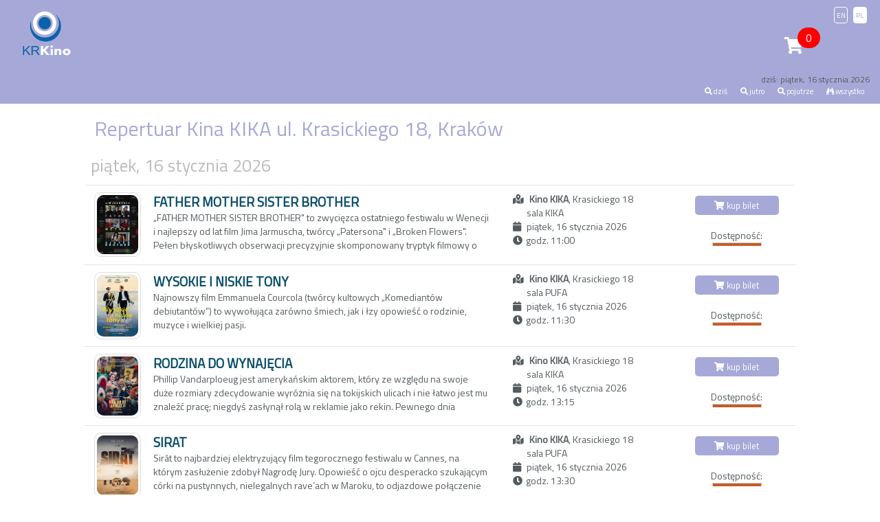

--- FILE ---
content_type: text/html; charset=utf-8
request_url: https://bilety.kinokika.pl/index.php/?culture=pl&id=70349
body_size: 53901
content:

<!DOCTYPE html PUBLIC "-//W3C//DTD XHTML 1.0 Transitional//EN" "http://www.w3.org/TR/xhtml1/DTD/xhtml1-transitional.dtd">
<html xmlns="http://www.w3.org/1999/xhtml" xml:lang="en" lang="en">
  <head>
    <meta http-equiv="content-type" content="text/html" />
<meta http-equiv="Cache-Control" content="no-store, no-cache, must-revalidate, post-check=0, pre-check=0" />
    	
	<!-- metas external -->
	<meta name="theme-color" content="#009ee0">
	
	<link rel="icon" type="image/png" href="/favicon_vt.png"><!-- Major Browsers -->
	<!--[if IE]><link rel="SHORTCUT ICON" href="/favicon_vt.ico"/><![endif]--><!-- Internet Explorer--> 
	
	<meta name="viewport" content="width=device-width, initial-scale=1">		
	<meta http-equiv="content-type" content="text/html" />
	<meta http-equiv="Cache-Control" content="no-store, no-cache, must-revalidate, post-check=0, pre-check=0" />	
    	
	<meta property="og:image" content="https://demo.systembiletowy.pl/images/page-mini.jpg" />
	
	<!-- end metas external -->
	
	<!-- title external -->
	
		
		
		
				
	
			<title>System Sprzedaży biletów - Kino KIKA ul. Krasickiego 18, Kraków - system biletowy</title>
		<meta name="description" content="Sprzedaż biletów na wydarzenia - kup bilet - Kino KIKA ul. Krasickiego 18, Kraków" />
		<meta name="title" content="System Sprzedaży biletów - Kino KIKA ul. Krasickiego 18, Kraków - system biletowy" />
				
	
	<!-- end title external -->	
	
    <link rel="stylesheet" type="text/css" media="screen" href="/css/agr/system_portal.css" />
<link rel="stylesheet" type="text/css" media="screen" href="/css/custom-theme/jquery-ui-1.8.18.custom.css" />
<link rel="stylesheet" type="text/css" media="screen" href="/css/jquery.ui.selectmenu.css" />
<link rel="stylesheet" type="text/css" media="screen" href="/css/validation.engine.css" />
<link rel="stylesheet" type="text/css" media="screen" href="/css/kbf_cms/jquery.selectbox.css" />
<link rel="stylesheet" type="text/css" media="screen" href="/css/uploadify.css" />
<link rel="stylesheet" type="text/css" media="screen" href="/css/jquery.imagecrop.css" />
<link rel="stylesheet" type="text/css" media="screen" href="/css/joyride/joyride-2.1.css" />
<link rel="stylesheet" type="text/css" media="screen" href="/css/select2.min.css" />
    <script type="text/javascript" src="/js/sb/jquery/jquery-1.7.1.js"></script>
<script type="text/javascript" src="/js/sb/jquery/Class.js"></script>
<script type="text/javascript" src="/js/sb/jquery/jquery-ui-1.8.13.custom.min.js"></script>
<script type="text/javascript" src="/js/sb/jquery/jquery-ui-i18n.js"></script>
<script type="text/javascript" src="/sbCartPlugin/js/cart.frontend.js"></script>
<script type="text/javascript" src="/js/sb/jquery/jquery.ui.selectmenu-old.js"></script>
<script type="text/javascript" src="/js/sb/jquery.ui.core.js"></script>
<script type="text/javascript" src="/js/sb/jquery.ui.widget.js"></script>
<script type="text/javascript" src="/js/sb/jquery.ui.position.js"></script>
<script type="text/javascript" src="/js/jquery.validationengine.js"></script>
<script type="text/javascript" src="/js/jquery.maskedinput.js"></script>
<script type="text/javascript" src="/js/jquery.bgscroll.js"></script>
<script type="text/javascript" src="/js/cufon-yui.js"></script>
<script type="text/javascript" src="/js/aller.font.js"></script>
<script type="text/javascript" src="/js/kbf_cms/jquery.selectbox.js"></script>
<script type="text/javascript" src="/js/visualnet.utils.js"></script>
<script type="text/javascript" src="/js/visualnet.modal.js"></script>
<script type="text/javascript" src="/js/uploadify/jquery.uploadify.js"></script>
<script type="text/javascript" src="/js/sb/jquery/jquery.imagecrop.min.js"></script>
<script type="text/javascript" src="/js/joyride/jquery.joyride-2.1.js"></script>
<script type="text/javascript" src="/js/sb/jquery.form.min.js"></script>
<script type="text/javascript" src="/js/select2.min.js"></script>
 
	
	<link href='https://fonts.googleapis.com/css?family=Titillium+Web' rel='stylesheet' type='text/css'>
	<link href="https://maxcdn.bootstrapcdn.com/bootstrap/3.3.6/css/bootstrap.min.css" rel="stylesheet" integrity="sha384-1q8mTJOASx8j1Au+a5WDVnPi2lkFfwwEAa8hDDdjZlpLegxhjVME1fgjWPGmkzs7" crossorigin="anonymous">
	<link href="https://maxcdn.bootstrapcdn.com/font-awesome/4.6.3/css/font-awesome.min.css" rel="stylesheet" integrity="sha384-T8Gy5hrqNKT+hzMclPo118YTQO6cYprQmhrYwIiQ/3axmI1hQomh7Ud2hPOy8SP1" crossorigin="anonymous">
	<link rel="stylesheet" href="https://use.fontawesome.com/releases/v5.1.0/css/all.css" integrity="sha384-lKuwvrZot6UHsBSfcMvOkWwlCMgc0TaWr+30HWe3a4ltaBwTZhyTEggF5tJv8tbt" crossorigin="anonymous">
    <script type="text/javascript">
        function postIframeMessage(){ 

            //var POST_DOMAIN = "http://www.chck.pl/";
            //var body = document.body, html = document.documentElement; 
            //height = Math.max(body.scrollHeight, body.offsetHeight, html.clientHeight, html.scrollHeight, html.offsetHeight); 

           // if (parent.postMessage) {
               // parent.postMessage(height, POST_DOMAIN);
            //}
			
			////$('html, body', window.parent.document).animate({scrollTop:0}, 'slow');
        }
    </script>   	
  </head>
  <body onload="postIframeMessage();" id="body">
	 	 		<div class="navigation">
	<div class="col-xs-12 col-sm-12 col-md-12 col-lg-12">
		<div class="main-logo"><a target="_blank" href="http://krkino.pl"><img style="width: 90px;" src="/images/agr/krkino-logo.png"></a></div>
		<div class="main-lng" style="">
			<a class="language-select active" href="?culture=pl&id=70349" title="" >PL</a>
			<a class="language-select " href="?culture=en&id=70349" title="">EN</a>
		</div>
					<div class="cart-small">
				<i class="fas fa-shopping-cart"></i>
				<span class="count">0</span>
			</div>
						<div class="rfilters">
			dziś: piątek, 16 stycznia 2026<br/> 
			<span onClick="showday('2026-01-16')" class="rfiltr today"><i class="fas fa-search"></i> dziś</span>
			<span onClick="showday('2026-01-17')" class="rfiltr tommorow"><i class="fas fa-search"></i> jutro</span>
			<span onClick="showday('2026-01-18')" class="rfiltr datommorow"><i class="fas fa-search"></i> pojutrze</span>
			<span onClick="$('.repertoire-once').slideDown();$('.no-repertoire').slideUp();" class="rfiltr all"><i class="fas fa-binoculars"></i> wszystko</span>
		</div>			
				
		
	</div>
</div>
<div class="navigation2">
	<div class="main-logo small"><a target="_blank" href="http://krkino.pl"><img src="/images/agr/krkino-logo-sm.png"></a></div>
			<div class="cart-small">
			<i class="fas fa-shopping-cart"></i>
			<span class="count">0</span>
		</div>
	</div>
	  
	       
	  <div id="container">
        		
					<!--<div class="row">
				<div class="hidden-xs hidden-md col-lg-2"></div>
				<div class="col-xs-12 col-md-12 col-lg-8 navigation">
										<a target="_blank" href="//estrada.rzeszow.pl/"></a>
				</div>		
				<div class="hidden-xs hidden-md col-lg-2"></div>
			</div>-->
				
		<div style="margin: 20px auto; text-align: center;color: red;display: none;" id="visualnet-monit-browser" class="browser-monit">
            Wymagana przeglądarka Chrome, Firefox lub Opera w najnowszej wersji. Prosimy zaktualizuj swoją przeglądarkę i zapraszamy ponownie.
        </div>
                    
        <script type="text/javascript">
  var cart = null;
  $(function () {
    cart = new Cart('https://bilety.kinokika.pl/service.php');
    cart.session = 'i71ja9uqg7avne141nl6at0mhh';
  });
</script>
	
		 
          		  
          <div class=""><div class="hidden-xs hidden-sm hidden-md col-lg-1"></div>
<div class="col-xs-12 col-sm-12 col-md-12 col-lg-10">
    <div class="col-xs-12 col-sm-12 col-md-5 col-lg-8">
        <h1>
                            Repertuar Kina KIKA ul. Krasickiego 18, Kraków                    </h1>
    </div>
    <div class="col-xs-12 col-sm-12 col-md-12 col-lg-12 repertoire-once row no-repertoire">
        <div class="date-separator">Brak wydarzeń w wybranym dniu</div>
    </div>
    <div style="clear: both;" class=""></div>

    	
			
			<div class="row 2026-01-16"><div class="repertoire-once date-separator">piątek, 16 stycznia 2026</div></div>						<div class="repertoire-once row 2026-01-16 cat-">
				<div class="co-xs-3 col-sm-2 col-md-2 col-lg-1 avaliable">
					<div class="repertoire-image-box-index">
						<div class="repertoire-image-bg">
							<img class="list-repertoire-image" src="/uploads/event/3567/FMSB plakat PL_HQ.jpg" />						</div>
					</div>
				</div>
				<div class="col-xs-9 col-sm-5 col-md-5 col-lg-6 title">
					<a title="Kup bilet - FATHER MOTHER SISTER BROTHER" href="/index.php/repertoire.html?id=88038">FATHER MOTHER SISTER BROTHER </a>					<br/>
					<div style="height: 60px;overflow: hidden;" class="description">
						„FATHER MOTHER SISTER BROTHER" to zwycięzca ostatniego festiwalu w Wenecji i najlepszy od lat film Jima Jarmuscha, twórcy „Patersona" i „Broken Flowers". Pełen błyskotliwych obserwacji precyzyjnie skomponowany tryptyk filmowy o relacjach rodzinnych i o tym, co sprawia, że się od siebie oddalamy. Każdy z trzech rozdziałów rozgrywa się współcześnie, w innym kraju: FATHER – w północno-wschodnich Stanach Zjednoczonych, MOTHER – w Dublinie, a SISTER BROTHER – w Paryżu. Film Jarmuscha stanowi zbiór subtelnych, pełnych humoru, ale i nut melancholii portretów ludzkich charakterów. W rolach głównych m.in. Cate Blanchett, Adam Driver, Tom Waits, Vicky Krieps i Charlotte Rampling.<br><br>Sam reżyser tak mówi o swoim najnowszym filmie: „FATHER MOTHER SISTER BROTHER" to w pewnym sensie zaprzeczenie kina akcji. Jego wyciszony styl został świadomie ukształtowany po to, by pozwolić widzowi dostrzec drobne szczegóły – niczym starannie ułożone trzy kompozycje kwiatowe. Współpraca z wybitnymi operatorami Frederickiem Elmesem i Yorickiem Le Saux, znakomitym montażystą Affonso Gonçalvesem oraz innymi stałymi współpracownikami pozwoliła nam wynieść to, co początkowo istniało jedynie jako słowa na kartce papieru do rangi czystego kina.<br><br>					</div>
									</div>
				<div class="col-xs-9 col-sm-3 col-md-3 col-lg-3 date">
					<i class="fas fa-map-marked-alt"></i> <strong>Kino KIKA</strong>, Krasickiego 18 <br/><span style="margin-left: 25px;">sala KIKA</span><br/>
					<i class="fa fa-calendar"
					   aria-hidden="true"></i> piątek, 16 stycznia 2026<br/>
					<i class="fa fa-clock-o"
					   aria-hidden="true"></i>godz. 11:00				</div>
				<div class="col-xs-12 col-sm-2 col-md-2 col-lg-2 link">
											<a class="button" title="&quot;Kup bilet - FATHER MOTHER SISTER BROTHER" href="/index.php/repertoire.html?id=88038"><i class="fas fa-shopping-cart"></i> kup bilet</a>										<div class="avlbt">
																		<div class="avlbt-box">
							Dostępność:
							<div class="avlbt-box-line">
								<div title="100%"
									 style="height: 4px;background: #c65c28;width: 100%"></div>
							</div>
						</div>
					</div>
				</div>
			</div>
		    	
			
									<div class="repertoire-once row 2026-01-16 cat-">
				<div class="co-xs-3 col-sm-2 col-md-2 col-lg-1 avaliable">
					<div class="repertoire-image-box-index">
						<div class="repertoire-image-bg">
							<img class="list-repertoire-image" src="/uploads/event//plakat_wysokie-i-niskie-tony-700x1050.jpg" />						</div>
					</div>
				</div>
				<div class="col-xs-9 col-sm-5 col-md-5 col-lg-6 title">
					<a title="Kup bilet - WYSOKIE I NISKIE TONY" href="/index.php/repertoire.html?id=87955">WYSOKIE I NISKIE TONY </a>					<br/>
					<div style="height: 60px;overflow: hidden;" class="description">
						Najnowszy film Emmanuela Courcola (twórcy kultowych „Komediantów debiutantów”) to wywołująca zarówno śmiech, jak i łzy opowieść o rodzinie, muzyce i wielkiej pasji.&nbsp;<div><br>Thibaut jest cenionym w świecie dyrygentem orkiestry symfonicznej. Po wizycie w gabinecie lekarskim mężczyzna dowiaduje się, że jest chory na białaczkę i pilnie potrzebuje dawcy szpiku. Jego dotychczasowe życie staje na głowie, zwłaszcza że pojawia się jeszcze jedna ważna okoliczność. W trakcie testu DNA okazuje się, że bohater został adoptowany i ma biologicznego brata.<br><br> Jest nim Jimmy, pracownik stołówki w Lille, robotniczym mieście w północnej Francji. Bohaterów dzieli niemal wszystko – poza więzami krwi i miłością do muzyki. Okazuje się bowiem, że nowo poznany brat gra na puzonie w lokalnej orkiestrze marszowej. Ich spotkanie, początkowo pełne napięć, przeradza się w głęboką braterską więź, zwłaszcza gdy Thibaut przejmie rolę dyrygenta orkiestry Jimmy’ego, chcąc pomóc jej wygrać regionalny konkurs.  <br><br></div>					</div>
									</div>
				<div class="col-xs-9 col-sm-3 col-md-3 col-lg-3 date">
					<i class="fas fa-map-marked-alt"></i> <strong>Kino KIKA</strong>, Krasickiego 18 <br/><span style="margin-left: 25px;">sala PUFA</span><br/>
					<i class="fa fa-calendar"
					   aria-hidden="true"></i> piątek, 16 stycznia 2026<br/>
					<i class="fa fa-clock-o"
					   aria-hidden="true"></i>godz. 11:30				</div>
				<div class="col-xs-12 col-sm-2 col-md-2 col-lg-2 link">
											<a class="button" title="&quot;Kup bilet - WYSOKIE I NISKIE TONY" href="/index.php/repertoire.html?id=87955"><i class="fas fa-shopping-cart"></i> kup bilet</a>										<div class="avlbt">
																		<div class="avlbt-box">
							Dostępność:
							<div class="avlbt-box-line">
								<div title="100%"
									 style="height: 4px;background: #c65c28;width: 100%"></div>
							</div>
						</div>
					</div>
				</div>
			</div>
		    	
			
									<div class="repertoire-once row 2026-01-16 cat-">
				<div class="co-xs-3 col-sm-2 col-md-2 col-lg-1 avaliable">
					<div class="repertoire-image-box-index">
						<div class="repertoire-image-bg">
							<img class="list-repertoire-image" src="/uploads/event//1768148882.jpg" />						</div>
					</div>
				</div>
				<div class="col-xs-9 col-sm-5 col-md-5 col-lg-6 title">
					<a title="Kup bilet - RODZINA DO WYNAJĘCIA" href="/index.php/repertoire.html?id=88040">RODZINA DO WYNAJĘCIA  </a>					<br/>
					<div style="height: 60px;overflow: hidden;" class="description">
						Phillip Vandarploeug jest amerykańskim aktorem, który ze względu na swoje duże rozmiary zdecydowanie wyróżnia się na tokijskich ulicach i nie łatwo jest mu znaleźć pracę; niegdyś zasłynął rolą w reklamie jako rekin. Pewnego dnia otrzymuje propozycję, by wcielił się w rolę amerykańskiego gościa na czyimś pogrzebie – zostaje zatrudniony w agencji, która zapewnia brakujących uczestników przeróżnych tradycyjnych ceremonii. Agencja proponuje mu jeszcze jedną rolę: ma wcielić się w rolę ojca Mii Kawasaki. Choć odmienny kulturowo koncept początkowo wzbudza w nim opór, Phillip stopniowo zanurza się w życie swoich „klientów” i otwiera się na wpływ, jaki oni wywierają na niego.					</div>
									</div>
				<div class="col-xs-9 col-sm-3 col-md-3 col-lg-3 date">
					<i class="fas fa-map-marked-alt"></i> <strong>Kino KIKA</strong>, Krasickiego 18 <br/><span style="margin-left: 25px;">sala KIKA</span><br/>
					<i class="fa fa-calendar"
					   aria-hidden="true"></i> piątek, 16 stycznia 2026<br/>
					<i class="fa fa-clock-o"
					   aria-hidden="true"></i>godz. 13:15				</div>
				<div class="col-xs-12 col-sm-2 col-md-2 col-lg-2 link">
											<a class="button" title="&quot;Kup bilet - RODZINA DO WYNAJĘCIA" href="/index.php/repertoire.html?id=88040"><i class="fas fa-shopping-cart"></i> kup bilet</a>										<div class="avlbt">
																		<div class="avlbt-box">
							Dostępność:
							<div class="avlbt-box-line">
								<div title="100%"
									 style="height: 4px;background: #c65c28;width: 100%"></div>
							</div>
						</div>
					</div>
				</div>
			</div>
		    	
			
									<div class="repertoire-once row 2026-01-16 cat-">
				<div class="co-xs-3 col-sm-2 col-md-2 col-lg-1 avaliable">
					<div class="repertoire-image-box-index">
						<div class="repertoire-image-bg">
							<img class="list-repertoire-image" src="/uploads/event//Sirat - polski plakat.jpg" />						</div>
					</div>
				</div>
				<div class="col-xs-9 col-sm-5 col-md-5 col-lg-6 title">
					<a title="Kup bilet - SIRAT" href="/index.php/repertoire.html?id=87959">SIRAT </a>					<br/>
					<div style="height: 60px;overflow: hidden;" class="description">
						Sirât to najbardziej elektryzujący film tegorocznego festiwalu w Cannes, na którym zasłużenie zdobył Nagrodę Jury. Opowieść o ojcu desperacko szukającym córki na pustynnych, nielegalnych rave’ach w Maroku, to odjazdowe połączenie survivalowego thrillera spod znaku Ceny strachu z apokaliptyczną wizją Mad Maxa.<br>Fenomenalnie nakręcony Sirât trzyma w napięciu, zachwyca znakomitą ścieżką dźwiękową Kangdinga Raya i nie daje o sobie zapomnieć. To kino totalne!<br><br>					</div>
									</div>
				<div class="col-xs-9 col-sm-3 col-md-3 col-lg-3 date">
					<i class="fas fa-map-marked-alt"></i> <strong>Kino KIKA</strong>, Krasickiego 18 <br/><span style="margin-left: 25px;">sala PUFA</span><br/>
					<i class="fa fa-calendar"
					   aria-hidden="true"></i> piątek, 16 stycznia 2026<br/>
					<i class="fa fa-clock-o"
					   aria-hidden="true"></i>godz. 13:30				</div>
				<div class="col-xs-12 col-sm-2 col-md-2 col-lg-2 link">
											<a class="button" title="&quot;Kup bilet - SIRAT" href="/index.php/repertoire.html?id=87959"><i class="fas fa-shopping-cart"></i> kup bilet</a>										<div class="avlbt">
																		<div class="avlbt-box">
							Dostępność:
							<div class="avlbt-box-line">
								<div title="100%"
									 style="height: 4px;background: #c65c28;width: 100%"></div>
							</div>
						</div>
					</div>
				</div>
			</div>
		    	
			
									<div class="repertoire-once row 2026-01-16 cat-">
				<div class="co-xs-3 col-sm-2 col-md-2 col-lg-1 avaliable">
					<div class="repertoire-image-box-index">
						<div class="repertoire-image-bg">
							<img class="list-repertoire-image" src="/uploads/event//sciezki-zycia-plakat-pl-hq.jpg" />						</div>
					</div>
				</div>
				<div class="col-xs-9 col-sm-5 col-md-5 col-lg-6 title">
					<a title="Kup bilet - ŚCIEŻKI ŻYCIA" href="/index.php/repertoire.html?id=88053">ŚCIEŻKI ŻYCIA </a>					<br/>
					<div style="height: 60px;overflow: hidden;" class="description">
						„Ścieżki życia” to inspirowana prawdziwymi wydarzeniami poruszająca i pełna nadziei opowieść o dojrzałej miłości, która okazuje się silniejsza niż życiowe kryzysy. Film, który zdobył serca widzów w całej Europie, zachwyca szczerością oraz prostotą, z jaką mówi o sprawach najważniejszych. To historia, która podnosi na duchu i przypomina, że nawet po największej burzy można odnaleźć spokój – jeśli idzie się razem.<br><br>Raynor (Gillian Anderson) i Moth (Jason Isaacs), małżeństwo z wieloletnim stażem, w jednej chwili tracą niemal wszystko – dom, bezpieczeństwo, dotychczasowe życie. Zamiast się poddać, robią coś, co dla wielu byłoby szaleństwem: wyruszają w pieszą wędrówkę – ponad tysiąc kilometrów wzdłuż dzikiego, angielskiego wybrzeża. Z pustym kontem bankowym, namiotem i garścią najpotrzebniejszych rzeczy idą przed siebie, krok za krokiem, szukając ukojenia w wietrze, ciszy i otaczającej ich przyrodzie. Wkrótce odkryją, że mimo przeszkód, które los rzucił im pod nogi, wciąż mają najważniejsze – siebie nawzajem. Ta niezwykła podróż stanie się dla nich drogą ku wolności, miłości i nowemu początkowi.<br><br>Gillian Anderson („Z archiwum X”, „Sex Education”, „The Crown”) i Jason Isaacs („Biały Lotos”, „Harry Potter”) z ogromną wrażliwością wcielają się w ludzi na życiowym zakręcie. Film wyreżyserowała Marianne Elliott – jedna z najwybitniejszych brytyjskich twórczyń teatralnych, a za scenariusz odpowiada Rebecca Lenkiewicz, współscenarzystka „Idy” Pawła Pawlikowskiego. Ale „Ścieżki życia” to nie tylko emocjonalna historia, która inspiruje i zostaje w pamięci na długo. To również prawdziwa uczta dla oka, pełna zapierających dech w piersi widoków dzikich klifów, plaż i zielonych wzgórz. Po seansie sami zapragniecie ruszyć w drogę, by choć na chwilę zostawić za sobą codzienność i poczuć na twarzy morską bryzę.&nbsp;					</div>
									</div>
				<div class="col-xs-9 col-sm-3 col-md-3 col-lg-3 date">
					<i class="fas fa-map-marked-alt"></i> <strong>Kino KIKA</strong>, Krasickiego 18 <br/><span style="margin-left: 25px;">sala KIKA</span><br/>
					<i class="fa fa-calendar"
					   aria-hidden="true"></i> piątek, 16 stycznia 2026<br/>
					<i class="fa fa-clock-o"
					   aria-hidden="true"></i>godz. 15:30				</div>
				<div class="col-xs-12 col-sm-2 col-md-2 col-lg-2 link">
											<a class="button" title="&quot;Kup bilet - ŚCIEŻKI ŻYCIA" href="/index.php/repertoire.html?id=88053"><i class="fas fa-shopping-cart"></i> kup bilet</a>										<div class="avlbt">
																		<div class="avlbt-box">
							Dostępność:
							<div class="avlbt-box-line">
								<div title="95%"
									 style="height: 4px;background: #c65c28;width: 95%"></div>
							</div>
						</div>
					</div>
				</div>
			</div>
		    	
		    	
			
									<div class="repertoire-once row 2026-01-16 cat-">
				<div class="co-xs-3 col-sm-2 col-md-2 col-lg-1 avaliable">
					<div class="repertoire-image-box-index">
						<div class="repertoire-image-bg">
							<img class="list-repertoire-image" src="/uploads/event//Ciemna strona Mount Everest_plakat PL.jpg" />						</div>
					</div>
				</div>
				<div class="col-xs-9 col-sm-5 col-md-5 col-lg-6 title">
					<a title="Kup bilet - CIEMNA STRONA MOUNT EVEREST" href="/index.php/repertoire.html?id=87968">CIEMNA STRONA MOUNT EVEREST  </a>					<br/>
					<div style="height: 60px;overflow: hidden;" class="description">
						Porywająca wizualnie historia o surowym pięknie Himalajów opowiedziana z rzadkiej perspektywy Szerpów, bez których żadna wyprawa by się nie mogła odbyć. 19-krotny zdobywca Everestu Mingma Tsiri Sherpa łamie dane rodzinie słowo i wyrusza na ostatnią, niebezpieczną misję na „Boginię Matkę Ziemię”, jak po nepalsku nazywany jest Mount Everest. Chce oczyścić świętą górę z ciał himalaistów, dla których zdobycie szczytu zakończyło się tragicznie. To poruszająca opowieść o szacunku do natury, głębokiej buddyjskiej duchowości i cenie ludzkiej ambicji. Wyprawa Szerpów ukazuje nam również dokładną drogę na najwyższy szczyt świata. „Ciemna strona Mount Everest” była jednym z najpopularniejszych tytułów 22. edycji festiwalu Millennium Docs Against Gravity.&nbsp;					</div>
									</div>
				<div class="col-xs-9 col-sm-3 col-md-3 col-lg-3 date">
					<i class="fas fa-map-marked-alt"></i> <strong>Kino KIKA</strong>, Krasickiego 18 <br/><span style="margin-left: 25px;">sala PUFA</span><br/>
					<i class="fa fa-calendar"
					   aria-hidden="true"></i> piątek, 16 stycznia 2026<br/>
					<i class="fa fa-clock-o"
					   aria-hidden="true"></i>godz. 15:45				</div>
				<div class="col-xs-12 col-sm-2 col-md-2 col-lg-2 link">
											<a class="button" title="&quot;Kup bilet - CIEMNA STRONA MOUNT EVEREST" href="/index.php/repertoire.html?id=87968"><i class="fas fa-shopping-cart"></i> kup bilet</a>										<div class="avlbt">
																		<div class="avlbt-box">
							Dostępność:
							<div class="avlbt-box-line">
								<div title="100%"
									 style="height: 4px;background: #c65c28;width: 100%"></div>
							</div>
						</div>
					</div>
				</div>
			</div>
		    	
			
									<div class="repertoire-once row 2026-01-16 cat-">
				<div class="co-xs-3 col-sm-2 col-md-2 col-lg-1 avaliable">
					<div class="repertoire-image-box-index">
						<div class="repertoire-image-bg">
							<img class="list-repertoire-image" src="/uploads/event//Miss_Moxy._Kocia_ekipa_PLAKAT_online.jpg" />						</div>
					</div>
				</div>
				<div class="col-xs-9 col-sm-5 col-md-5 col-lg-6 title">
					<a title="Kup bilet - MISS MOXY. KOCIA EKIPA" href="/index.php/repertoire.html?id=88014">MISS MOXY. KOCIA EKIPA  </a>					<br/>
					<div style="height: 60px;overflow: hidden;" class="description">
						Moxy ma wszystko: ukochaną opiekunkę Josie, ulubioną rozrywkę (dokuczanie psom i ptakom!) i niezawodną kocią ekipę. Razem rządzą podwórkiem! Sielanka kończy się, gdy porwana z rodzinnych wakacji kotka trafia w szpony Rity. Przebiegła właścicielka farmy odkrywa muzyczne zdolności Moxy. Od teraz zrobi wszystko, by kotka została gwiazdą programu „Zwierzęta Mają Talent”. Światła fleszy? Kamery? Duety z psem?! Moxy musi wiać! Jest tylko jeden haczyk – na pomoc ruszają… niezdarny buldog Brutus i przemądrzały ptak Ayo. Szanująca się kotka ma polegać na psie i ptaku? Gorzej być nie może! Czy nietypowe trio zdoła połączyć siły, by przechytrzyć Ritę i dotrzeć do celu? Jedno jest pewne – przed nimi podróż wymagająca odwagi, sprytu i współdziałania!<br><br>Kategoria wiekowa 5+<br>					</div>
									</div>
				<div class="col-xs-9 col-sm-3 col-md-3 col-lg-3 date">
					<i class="fas fa-map-marked-alt"></i> <strong>Kino KIKA</strong>, Krasickiego 18 <br/><span style="margin-left: 25px;">sala BIBA</span><br/>
					<i class="fa fa-calendar"
					   aria-hidden="true"></i> piątek, 16 stycznia 2026<br/>
					<i class="fa fa-clock-o"
					   aria-hidden="true"></i>godz. 16:15				</div>
				<div class="col-xs-12 col-sm-2 col-md-2 col-lg-2 link">
											<a class="button" title="&quot;Kup bilet - MISS MOXY. KOCIA EKIPA" href="/index.php/repertoire.html?id=88014"><i class="fas fa-shopping-cart"></i> kup bilet</a>										<div class="avlbt">
																		<div class="avlbt-box">
							Dostępność:
							<div class="avlbt-box-line">
								<div title="100%"
									 style="height: 4px;background: #c65c28;width: 100%"></div>
							</div>
						</div>
					</div>
				</div>
			</div>
		    	
			
									<div class="repertoire-once row 2026-01-16 cat-">
				<div class="co-xs-3 col-sm-2 col-md-2 col-lg-1 avaliable">
					<div class="repertoire-image-box-index">
						<div class="repertoire-image-bg">
							<img class="list-repertoire-image" src="/uploads/event/3608/anzu-kot-duch-anime-plakat-PL.jpg" />						</div>
					</div>
				</div>
				<div class="col-xs-9 col-sm-5 col-md-5 col-lg-6 title">
					<a title="Kup bilet - ANZU. KOT-DUCH" href="/index.php/repertoire.html?id=87990">ANZU. KOT-DUCH  </a>					<br/>
					<div style="height: 60px;overflow: hidden;" class="description">
						Jedenastoletnią Karin, która niedawno straciła mamę, tata zostawią pod opieką dziadka, a sam znika, żeby załatwić „ważne sprawy”. W świątyni, którą opiekuje się dziadek, Karin poznaje Anzu, mówiącego kota wielkości człowieka. A kot, jak to kot, chodzi swoimi ścieżkami, a przy tym jest leniwy i złośliwy. Mimo to jeździ na skuterze, dużo rozmawia przez komórkę i świadczy usługi jako masażysta. Z tęsknoty za ojcem, a przede wszystkim nieżyjącą matką, Karin wyrusza w wielką przygodę do Tokio, a podróżujący z nią Anzu niespodziewanie okazuje się dobrym towarzyszem podróży.<br><br> <br><br>„Anzu. Kot-duch” to pełna humoru historia nie tylko dla miłośników kotów i japońskiej animacji – to wzruszający i ciepły film o radzeniu sobie ze stratą, idealny dla nastolatków w wieku 12+, w którym rubaszny kocur staje się dla młodej bohaterki najlepszym przyjacielem.					</div>
									</div>
				<div class="col-xs-9 col-sm-3 col-md-3 col-lg-3 date">
					<i class="fas fa-map-marked-alt"></i> <strong>Kino KIKA</strong>, Krasickiego 18 <br/><span style="margin-left: 25px;">sala SOFA</span><br/>
					<i class="fa fa-calendar"
					   aria-hidden="true"></i> piątek, 16 stycznia 2026<br/>
					<i class="fa fa-clock-o"
					   aria-hidden="true"></i>godz. 16:45				</div>
				<div class="col-xs-12 col-sm-2 col-md-2 col-lg-2 link">
											<a class="button" title="&quot;Kup bilet - ANZU. KOT-DUCH" href="/index.php/repertoire.html?id=87990"><i class="fas fa-shopping-cart"></i> kup bilet</a>										<div class="avlbt">
																		<div class="avlbt-box">
							Dostępność:
							<div class="avlbt-box-line">
								<div title="90%"
									 style="height: 4px;background: #c65c28;width: 90%"></div>
							</div>
						</div>
					</div>
				</div>
			</div>
		    	
			
									<div class="repertoire-once row 2026-01-16 cat-">
				<div class="co-xs-3 col-sm-2 col-md-2 col-lg-1 avaliable">
					<div class="repertoire-image-box-index">
						<div class="repertoire-image-bg">
							<img class="list-repertoire-image" src="/uploads/event/3544/cfb05b1afb81f4eb4b732c5ac9b20ec7.jpg" />						</div>
					</div>
				</div>
				<div class="col-xs-9 col-sm-5 col-md-5 col-lg-6 title">
					<a title="Kup bilet - OSTATNI WIKING 2025" href="/index.php/repertoire.html?id=87974">OSTATNI WIKING 2025 </a>					<br/>
					<div style="height: 60px;overflow: hidden;" class="description">
						Po czternastu latach odsiadki Anker wychodzi z więzienia z jednym celem: odzyskać zrabowaną fortunę. Problem w tym, że łup ukrył jego brat – Manfred, który dziś przedstawia się jako John Lennon i dryfuje we własnym świecie zaburzonej tożsamości. Dla brutalnego, impulsywnego Ankera krucha psychika Manfreda to pole minowe – a zarazem jedyna droga do celu. Na tropie zaginionych pieniędzy bracia trafiają na ekipę osobliwych wyrzutków, którzy zamiast pomóc, tylko komplikują sprawy. Aby odzyskać fortunę, Anker musi reaktywować legendarny zespół The Beatles – bo tylko John Lennon zna miejsce ukrycia łupu.					</div>
									</div>
				<div class="col-xs-9 col-sm-3 col-md-3 col-lg-3 date">
					<i class="fas fa-map-marked-alt"></i> <strong>Kino KIKA</strong>, Krasickiego 18 <br/><span style="margin-left: 25px;">sala PUFA</span><br/>
					<i class="fa fa-calendar"
					   aria-hidden="true"></i> piątek, 16 stycznia 2026<br/>
					<i class="fa fa-clock-o"
					   aria-hidden="true"></i>godz. 17:30				</div>
				<div class="col-xs-12 col-sm-2 col-md-2 col-lg-2 link">
											<a class="button" title="&quot;Kup bilet - OSTATNI WIKING 2025" href="/index.php/repertoire.html?id=87974"><i class="fas fa-shopping-cart"></i> kup bilet</a>										<div class="avlbt">
																		<div class="avlbt-box">
							Dostępność:
							<div class="avlbt-box-line">
								<div title="78%"
									 style="height: 4px;background: #c65c28;width: 78%"></div>
							</div>
						</div>
					</div>
				</div>
			</div>
		    	
			
									<div class="repertoire-once row 2026-01-16 cat-">
				<div class="co-xs-3 col-sm-2 col-md-2 col-lg-1 avaliable">
					<div class="repertoire-image-box-index">
						<div class="repertoire-image-bg">
							<img class="list-repertoire-image" src="/uploads/event//ministranci_post.jpg" />						</div>
					</div>
				</div>
				<div class="col-xs-9 col-sm-5 col-md-5 col-lg-6 title">
					<a title="Kup bilet - MINISTRANCI" href="/index.php/repertoire.html?id=88058">MINISTRANCI </a>					<br/>
					<div style="height: 60px;overflow: hidden;" class="description">
						Złote Lwy na 50. Festiwalu Polskich Filmów Fabularnych w Gdyni.<br><br>Grupa nastoletnich ministrantów, sfrustrowana obojętną postawą dorosłych i instytucji Kościoła wobec niesprawiedliwości społecznej, postanawia wdrożyć własny, nietypowy plan odnowy moralnej. Uzbrojeni w młodzieńczy bunt i własną interpretację Pisma Świętego zakładają podsłuch… w konfesjonale, aby lepiej poznać swoich sąsiadów. Zamaskowani niczym Zorro i z ambicjami na miarę Robin Hooda, stają się sędziami w swoim osiedlowym świecie, pomagając potrzebującym i wymierzając kary za grzechy. Jednak ich misja zamienia się w niebezpieczną grę, a chłopcy, stosując własny, idealistyczny kodeks honorowy, zaczynają balansować na cienkiej granicy między dobrem a złem. Prawdziwe życie blokowiska miesza się z misją wprost z komiksów o superbohaterach, ale zamiast peleryn, bohaterowie noszą komże.<br><br>Film balansuje między dramatem a czarnym humorem, a jego styl przypomina bardziej rapowy manifest niż szkolną katechezę. „Ministranci” to kino, które nie boi się zadawać trudnych pytań o religię, wspólnotę, winę i odkupienie — ale robi to bez kaznodziejstwa, a z luzem, emocją i mocą autentycznego przekazu.<br><br>‘The Altar Boys’ is the story of a group of teenage altar boys from a block-long parish who, armed with youthful rebellion and their own interpretation of the Bible, decide to bug… the confessional. Disguised like Zorro and with Robin Hood-like ambitions, they become judges in their neighbourhood world, helping those in need and meting out punishment for sins. However, their mission turns into a dangerous game when the line between good and evil begins to blur.<br><br>The film combines superhero motifs with the reality of the Polish countryside – but instead of capes, the heroes wear cameos.					</div>
									</div>
				<div class="col-xs-9 col-sm-3 col-md-3 col-lg-3 date">
					<i class="fas fa-map-marked-alt"></i> <strong>Kino KIKA</strong>, Krasickiego 18 <br/><span style="margin-left: 25px;">sala KIKA</span><br/>
					<i class="fa fa-calendar"
					   aria-hidden="true"></i> piątek, 16 stycznia 2026<br/>
					<i class="fa fa-clock-o"
					   aria-hidden="true"></i>godz. 17:45				</div>
				<div class="col-xs-12 col-sm-2 col-md-2 col-lg-2 link">
											<a class="button" title="&quot;Kup bilet - MINISTRANCI" href="/index.php/repertoire.html?id=88058"><i class="fas fa-shopping-cart"></i> kup bilet</a>										<div class="avlbt">
																		<div class="avlbt-box">
							Dostępność:
							<div class="avlbt-box-line">
								<div title="98%"
									 style="height: 4px;background: #c65c28;width: 98%"></div>
							</div>
						</div>
					</div>
				</div>
			</div>
		    	
			
									<div class="repertoire-once row 2026-01-16 cat-">
				<div class="co-xs-3 col-sm-2 col-md-2 col-lg-1 avaliable">
					<div class="repertoire-image-box-index">
						<div class="repertoire-image-bg">
							<img class="list-repertoire-image" src="/uploads/event/3567/FMSB plakat PL_HQ.jpg" />						</div>
					</div>
				</div>
				<div class="col-xs-9 col-sm-5 col-md-5 col-lg-6 title">
					<a title="Kup bilet - FATHER MOTHER SISTER BROTHER" href="/index.php/repertoire.html?id=87633">FATHER MOTHER SISTER BROTHER </a>					<br/>
					<div style="height: 60px;overflow: hidden;" class="description">
						„FATHER MOTHER SISTER BROTHER" to zwycięzca ostatniego festiwalu w Wenecji i najlepszy od lat film Jima Jarmuscha, twórcy „Patersona" i „Broken Flowers". Pełen błyskotliwych obserwacji precyzyjnie skomponowany tryptyk filmowy o relacjach rodzinnych i o tym, co sprawia, że się od siebie oddalamy. Każdy z trzech rozdziałów rozgrywa się współcześnie, w innym kraju: FATHER – w północno-wschodnich Stanach Zjednoczonych, MOTHER – w Dublinie, a SISTER BROTHER – w Paryżu. Film Jarmuscha stanowi zbiór subtelnych, pełnych humoru, ale i nut melancholii portretów ludzkich charakterów. W rolach głównych m.in. Cate Blanchett, Adam Driver, Tom Waits, Vicky Krieps i Charlotte Rampling.<br><br>Sam reżyser tak mówi o swoim najnowszym filmie: „FATHER MOTHER SISTER BROTHER" to w pewnym sensie zaprzeczenie kina akcji. Jego wyciszony styl został świadomie ukształtowany po to, by pozwolić widzowi dostrzec drobne szczegóły – niczym starannie ułożone trzy kompozycje kwiatowe. Współpraca z wybitnymi operatorami Frederickiem Elmesem i Yorickiem Le Saux, znakomitym montażystą Affonso Gonçalvesem oraz innymi stałymi współpracownikami pozwoliła nam wynieść to, co początkowo istniało jedynie jako słowa na kartce papieru do rangi czystego kina.<br><br>					</div>
									</div>
				<div class="col-xs-9 col-sm-3 col-md-3 col-lg-3 date">
					<i class="fas fa-map-marked-alt"></i> <strong>Kino KIKA</strong>, Krasickiego 18 <br/><span style="margin-left: 25px;">sala BIBA</span><br/>
					<i class="fa fa-calendar"
					   aria-hidden="true"></i> piątek, 16 stycznia 2026<br/>
					<i class="fa fa-clock-o"
					   aria-hidden="true"></i>godz. 18:00				</div>
				<div class="col-xs-12 col-sm-2 col-md-2 col-lg-2 link">
											<a class="button" title="&quot;Kup bilet - FATHER MOTHER SISTER BROTHER" href="/index.php/repertoire.html?id=87633"><i class="fas fa-shopping-cart"></i> kup bilet</a>										<div class="avlbt">
																		<div class="avlbt-box">
							Dostępność:
							<div class="avlbt-box-line">
								<div title="72%"
									 style="height: 4px;background: #c65c28;width: 72%"></div>
							</div>
						</div>
					</div>
				</div>
			</div>
		    	
		    	
			
									<div class="repertoire-once row 2026-01-16 cat-">
				<div class="co-xs-3 col-sm-2 col-md-2 col-lg-1 avaliable">
					<div class="repertoire-image-box-index">
						<div class="repertoire-image-bg">
							<img class="list-repertoire-image" src="/uploads/event//plakat_wysokie-i-niskie-tony-700x1050.jpg" />						</div>
					</div>
				</div>
				<div class="col-xs-9 col-sm-5 col-md-5 col-lg-6 title">
					<a title="Kup bilet - WYSOKIE I NISKIE TONY" href="/index.php/repertoire.html?id=87998">WYSOKIE I NISKIE TONY </a>					<br/>
					<div style="height: 60px;overflow: hidden;" class="description">
						Najnowszy film Emmanuela Courcola (twórcy kultowych „Komediantów debiutantów”) to wywołująca zarówno śmiech, jak i łzy opowieść o rodzinie, muzyce i wielkiej pasji.&nbsp;<div><br>Thibaut jest cenionym w świecie dyrygentem orkiestry symfonicznej. Po wizycie w gabinecie lekarskim mężczyzna dowiaduje się, że jest chory na białaczkę i pilnie potrzebuje dawcy szpiku. Jego dotychczasowe życie staje na głowie, zwłaszcza że pojawia się jeszcze jedna ważna okoliczność. W trakcie testu DNA okazuje się, że bohater został adoptowany i ma biologicznego brata.<br><br> Jest nim Jimmy, pracownik stołówki w Lille, robotniczym mieście w północnej Francji. Bohaterów dzieli niemal wszystko – poza więzami krwi i miłością do muzyki. Okazuje się bowiem, że nowo poznany brat gra na puzonie w lokalnej orkiestrze marszowej. Ich spotkanie, początkowo pełne napięć, przeradza się w głęboką braterską więź, zwłaszcza gdy Thibaut przejmie rolę dyrygenta orkiestry Jimmy’ego, chcąc pomóc jej wygrać regionalny konkurs.  <br><br></div>					</div>
									</div>
				<div class="col-xs-9 col-sm-3 col-md-3 col-lg-3 date">
					<i class="fas fa-map-marked-alt"></i> <strong>Kino KIKA</strong>, Krasickiego 18 <br/><span style="margin-left: 25px;">sala SOFA</span><br/>
					<i class="fa fa-calendar"
					   aria-hidden="true"></i> piątek, 16 stycznia 2026<br/>
					<i class="fa fa-clock-o"
					   aria-hidden="true"></i>godz. 18:30				</div>
				<div class="col-xs-12 col-sm-2 col-md-2 col-lg-2 link">
											<a class="button" title="&quot;Kup bilet - WYSOKIE I NISKIE TONY" href="/index.php/repertoire.html?id=87998"><i class="fas fa-shopping-cart"></i> kup bilet</a>										<div class="avlbt">
																		<div class="avlbt-box">
							Dostępność:
							<div class="avlbt-box-line">
								<div title="100%"
									 style="height: 4px;background: #c65c28;width: 100%"></div>
							</div>
						</div>
					</div>
				</div>
			</div>
		    	
			
									<div class="repertoire-once row 2026-01-16 cat-">
				<div class="co-xs-3 col-sm-2 col-md-2 col-lg-1 avaliable">
					<div class="repertoire-image-box-index">
						<div class="repertoire-image-bg">
							<img class="list-repertoire-image" src="/uploads/event/3580/LEFT-HANDED GIRL_PLAKAT PL.png" />						</div>
					</div>
				</div>
				<div class="col-xs-9 col-sm-5 col-md-5 col-lg-6 title">
					<a title="Kup bilet - LEFT-HANDED GIRL. TO BYŁA RĘKA… DIABŁA!" href="/index.php/repertoire.html?id=87979">LEFT-HANDED GIRL. TO BYŁA RĘKA… DIABŁA!  </a>					<br/>
					<div style="height: 60px;overflow: hidden;" class="description">
						Pulsujące nocnym życiem Tajpej. Trzy kobiety przeprowadzają się do stolicy Tajwanu, aby otworzyć nowy rozdział w życiu: niemająca szczęścia do miłości ani pieniędzy Shu-Fen oraz jej córki – nastoletnia i zadziorna I-Ann oraz diabelnie urocza, kilkuletnia I-Jing. Podczas gdy samotna mama rozkręca na nocnym targu własny stragan z kluskami, I-Ann zamiast studiować dorabia jako dealerka betelu – lokalnego odpowiednika naszych snusów, a I-Jing na własną rękę (dosłownie i w przenośni…) eksploruje zakamarki kuszącego neonami marketu. W mieście wielkich szans i nie mniejszych rozczarowań tajwańsko-amerykańska reżyserka bierze pod lupę kobiece więzi rodzinne, w których nie brakuje pęknięć, ale też czułości. W efekcie powstał tryskający energią komediodramat o tym, że rodziny się nie wybiera, ale gdybyśmy mogli, to zaprosilibyśmy do niej… surykatkę. I o co chodzi z tą lewą ręką?					</div>
									</div>
				<div class="col-xs-9 col-sm-3 col-md-3 col-lg-3 date">
					<i class="fas fa-map-marked-alt"></i> <strong>Kino KIKA</strong>, Krasickiego 18 <br/><span style="margin-left: 25px;">sala PUFA</span><br/>
					<i class="fa fa-calendar"
					   aria-hidden="true"></i> piątek, 16 stycznia 2026<br/>
					<i class="fa fa-clock-o"
					   aria-hidden="true"></i>godz. 19:45				</div>
				<div class="col-xs-12 col-sm-2 col-md-2 col-lg-2 link">
											<a class="button" title="&quot;Kup bilet - LEFT-HANDED GIRL. TO BYŁA RĘKA… DIABŁA!" href="/index.php/repertoire.html?id=87979"><i class="fas fa-shopping-cart"></i> kup bilet</a>										<div class="avlbt">
																		<div class="avlbt-box">
							Dostępność:
							<div class="avlbt-box-line">
								<div title="100%"
									 style="height: 4px;background: #c65c28;width: 100%"></div>
							</div>
						</div>
					</div>
				</div>
			</div>
		    	
		    	
			
									<div class="repertoire-once row 2026-01-16 cat-">
				<div class="co-xs-3 col-sm-2 col-md-2 col-lg-1 avaliable">
					<div class="repertoire-image-box-index">
						<div class="repertoire-image-bg">
							<img class="list-repertoire-image" src="/uploads/event//1768148882.jpg" />						</div>
					</div>
				</div>
				<div class="col-xs-9 col-sm-5 col-md-5 col-lg-6 title">
					<a title="Kup bilet - RODZINA DO WYNAJĘCIA" href="/index.php/repertoire.html?id=88041">RODZINA DO WYNAJĘCIA  </a>					<br/>
					<div style="height: 60px;overflow: hidden;" class="description">
						Phillip Vandarploeug jest amerykańskim aktorem, który ze względu na swoje duże rozmiary zdecydowanie wyróżnia się na tokijskich ulicach i nie łatwo jest mu znaleźć pracę; niegdyś zasłynął rolą w reklamie jako rekin. Pewnego dnia otrzymuje propozycję, by wcielił się w rolę amerykańskiego gościa na czyimś pogrzebie – zostaje zatrudniony w agencji, która zapewnia brakujących uczestników przeróżnych tradycyjnych ceremonii. Agencja proponuje mu jeszcze jedną rolę: ma wcielić się w rolę ojca Mii Kawasaki. Choć odmienny kulturowo koncept początkowo wzbudza w nim opór, Phillip stopniowo zanurza się w życie swoich „klientów” i otwiera się na wpływ, jaki oni wywierają na niego.					</div>
									</div>
				<div class="col-xs-9 col-sm-3 col-md-3 col-lg-3 date">
					<i class="fas fa-map-marked-alt"></i> <strong>Kino KIKA</strong>, Krasickiego 18 <br/><span style="margin-left: 25px;">sala KIKA</span><br/>
					<i class="fa fa-calendar"
					   aria-hidden="true"></i> piątek, 16 stycznia 2026<br/>
					<i class="fa fa-clock-o"
					   aria-hidden="true"></i>godz. 20:00				</div>
				<div class="col-xs-12 col-sm-2 col-md-2 col-lg-2 link">
											<a class="button" title="&quot;Kup bilet - RODZINA DO WYNAJĘCIA" href="/index.php/repertoire.html?id=88041"><i class="fas fa-shopping-cart"></i> kup bilet</a>										<div class="avlbt">
																		<div class="avlbt-box">
							Dostępność:
							<div class="avlbt-box-line">
								<div title="100%"
									 style="height: 4px;background: #c65c28;width: 100%"></div>
							</div>
						</div>
					</div>
				</div>
			</div>
		    	
			
									<div class="repertoire-once row 2026-01-16 cat-">
				<div class="co-xs-3 col-sm-2 col-md-2 col-lg-1 avaliable">
					<div class="repertoire-image-box-index">
						<div class="repertoire-image-bg">
							<img class="list-repertoire-image" src="/uploads/event//PLAKAT DonnieDarko.jpg" />						</div>
					</div>
				</div>
				<div class="col-xs-9 col-sm-5 col-md-5 col-lg-6 title">
					<a title="Kup bilet - DONNIE DARKO" href="/index.php/repertoire.html?id=87953">DONNIE DARKO </a>					<br/>
					<div style="height: 60px;overflow: hidden;" class="description">
						Kim jest Donnie Darko? W szkole – nastoletnim outsiderem. W domu – chłopakiem zmagającym się z problemami psychicznymi. W snach – wybrańcem odwiedzanym przez wielkiego, mrocznego królika o imieniu Frank. Ten ostatni twierdzi, że świat skończy się już niedługo. A kiedy sny zaczynają wkraczać do rzeczywistości, Donnie staje przed pytaniami większymi niż życie: o czas, przeznaczenie i naturę całego świata.<br><br>“Donnie Darko” jest jak skok w głąb króliczej nory. To filmowa układanka, w której mieszczą się podróże w czasie, lynchowskie spojrzenie na amerykańskie przedmieścia, high-school drama, parodia coachingu, fizyka, filozofia, społeczne niepokoje z przełomu tysiącleci i “Alicja w Krainie Czarów”. To zagadka taka sama jak reżyser, Richard Kelly, który po swoim błyskotliwym debiucie nakręcił jeszcze dwa równie dziwne filmy – i zamilkł. To także przełomowa rola dla 20-letniego w momencie kręcenia Jake’a Gyllenhaala, który jako Donnie Darko po raz pierwszy zademonstrował swój talent do kreowania niejednoznacznych, skomplikowanych postaci.<br><br>					</div>
									</div>
				<div class="col-xs-9 col-sm-3 col-md-3 col-lg-3 date">
					<i class="fas fa-map-marked-alt"></i> <strong>Kino KIKA</strong>, Krasickiego 18 <br/><span style="margin-left: 25px;">sala BIBA</span><br/>
					<i class="fa fa-calendar"
					   aria-hidden="true"></i> piątek, 16 stycznia 2026<br/>
					<i class="fa fa-clock-o"
					   aria-hidden="true"></i>godz. 20:15				</div>
				<div class="col-xs-12 col-sm-2 col-md-2 col-lg-2 link">
											<a class="button" title="&quot;Kup bilet - DONNIE DARKO" href="/index.php/repertoire.html?id=87953"><i class="fas fa-shopping-cart"></i> kup bilet</a>										<div class="avlbt">
																		<div class="avlbt-box">
							Dostępność:
							<div class="avlbt-box-line">
								<div title="74%"
									 style="height: 4px;background: #c65c28;width: 74%"></div>
							</div>
						</div>
					</div>
				</div>
			</div>
		    	
			
									<div class="repertoire-once row 2026-01-16 cat-">
				<div class="co-xs-3 col-sm-2 col-md-2 col-lg-1 avaliable">
					<div class="repertoire-image-box-index">
						<div class="repertoire-image-bg">
							<img class="list-repertoire-image" src="/uploads/event//Sirat - polski plakat.jpg" />						</div>
					</div>
				</div>
				<div class="col-xs-9 col-sm-5 col-md-5 col-lg-6 title">
					<a title="Kup bilet - SIRAT" href="/index.php/repertoire.html?id=88005">SIRAT </a>					<br/>
					<div style="height: 60px;overflow: hidden;" class="description">
						Sirât to najbardziej elektryzujący film tegorocznego festiwalu w Cannes, na którym zasłużenie zdobył Nagrodę Jury. Opowieść o ojcu desperacko szukającym córki na pustynnych, nielegalnych rave’ach w Maroku, to odjazdowe połączenie survivalowego thrillera spod znaku Ceny strachu z apokaliptyczną wizją Mad Maxa.<br>Fenomenalnie nakręcony Sirât trzyma w napięciu, zachwyca znakomitą ścieżką dźwiękową Kangdinga Raya i nie daje o sobie zapomnieć. To kino totalne!<br><br>					</div>
									</div>
				<div class="col-xs-9 col-sm-3 col-md-3 col-lg-3 date">
					<i class="fas fa-map-marked-alt"></i> <strong>Kino KIKA</strong>, Krasickiego 18 <br/><span style="margin-left: 25px;">sala SOFA</span><br/>
					<i class="fa fa-calendar"
					   aria-hidden="true"></i> piątek, 16 stycznia 2026<br/>
					<i class="fa fa-clock-o"
					   aria-hidden="true"></i>godz. 20:30				</div>
				<div class="col-xs-12 col-sm-2 col-md-2 col-lg-2 link">
											<a class="button" title="&quot;Kup bilet - SIRAT" href="/index.php/repertoire.html?id=88005"><i class="fas fa-shopping-cart"></i> kup bilet</a>										<div class="avlbt">
																		<div class="avlbt-box">
							Dostępność:
							<div class="avlbt-box-line">
								<div title="90%"
									 style="height: 4px;background: #c65c28;width: 90%"></div>
							</div>
						</div>
					</div>
				</div>
			</div>
		    	
			
			<div class="row 2026-01-17"><div class="repertoire-once date-separator">sobota, 17 stycznia 2026</div></div>						<div class="repertoire-once row 2026-01-17 cat-">
				<div class="co-xs-3 col-sm-2 col-md-2 col-lg-1 avaliable">
					<div class="repertoire-image-box-index">
						<div class="repertoire-image-bg">
							<img class="list-repertoire-image" src="/uploads/event//tafiti_plakat.jpg" />						</div>
					</div>
				</div>
				<div class="col-xs-9 col-sm-5 col-md-5 col-lg-6 title">
					<a title="Kup bilet - TAFITI" href="/index.php/repertoire.html?id=87985">TAFITI </a>					<br/>
					<div style="height: 60px;overflow: hidden;" class="description">
						Tafiti - surykatka, nie lubi przestrzegać rodzinnych zasad ustanowionych przez jego dziadka. Najważniejsza z tych zasad to: nie ufać obcym. Jednak Tafiti ratuje z opresji dziką świnię o imieniu Dygacz i przyprowadza nowego kolegę do domu. Gdy dziadek zostaje ukąszony przez jadowitego węża, wszystko musi się zmienić. Jedynym lekarstwem na jad jest mityczny, niebieski kwiat rosnący podobno na środku pustyni.  Tafiti wyrusza na wyprawę a Dygacz dołącza do niego gryziony przez poczucie winy. Bo to, tak jakby przez jego nieuwagę wąż ugryzł dziadka. <br>Dwaj przyjaciele muszą pokonać wiele przeciwności i drapieżników w drodze do niebieskiego kwiatu.<br>Jednak prawdziwa przyjaźń zawsze zwycięża i przynosi ratunek potrzebującym. Teraz nawet uparty dziadek musi uznać sierotę Dygacza za prawie-surykatkę i przyjąć go do  rodziny.<br><br><div>kategoria wiekowa 5+<br></div>					</div>
									</div>
				<div class="col-xs-9 col-sm-3 col-md-3 col-lg-3 date">
					<i class="fas fa-map-marked-alt"></i> <strong>Kino KIKA</strong>, Krasickiego 18 <br/><span style="margin-left: 25px;">sala PUFA</span><br/>
					<i class="fa fa-calendar"
					   aria-hidden="true"></i> sobota, 17 stycznia 2026<br/>
					<i class="fa fa-clock-o"
					   aria-hidden="true"></i>godz. 11:00				</div>
				<div class="col-xs-12 col-sm-2 col-md-2 col-lg-2 link">
											<a class="button" title="&quot;Kup bilet - TAFITI" href="/index.php/repertoire.html?id=87985"><i class="fas fa-shopping-cart"></i> kup bilet</a>										<div class="avlbt">
																		<div class="avlbt-box">
							Dostępność:
							<div class="avlbt-box-line">
								<div title="100%"
									 style="height: 4px;background: #c65c28;width: 100%"></div>
							</div>
						</div>
					</div>
				</div>
			</div>
		    	
			
									<div class="repertoire-once row 2026-01-17 cat-">
				<div class="co-xs-3 col-sm-2 col-md-2 col-lg-1 avaliable">
					<div class="repertoire-image-box-index">
						<div class="repertoire-image-bg">
							<img class="list-repertoire-image" src="/uploads/event//Miss_Moxy._Kocia_ekipa_PLAKAT_online.jpg" />						</div>
					</div>
				</div>
				<div class="col-xs-9 col-sm-5 col-md-5 col-lg-6 title">
					<a title="Kup bilet - MISS MOXY. KOCIA EKIPA" href="/index.php/repertoire.html?id=88062">MISS MOXY. KOCIA EKIPA  </a>					<br/>
					<div style="height: 60px;overflow: hidden;" class="description">
						Moxy ma wszystko: ukochaną opiekunkę Josie, ulubioną rozrywkę (dokuczanie psom i ptakom!) i niezawodną kocią ekipę. Razem rządzą podwórkiem! Sielanka kończy się, gdy porwana z rodzinnych wakacji kotka trafia w szpony Rity. Przebiegła właścicielka farmy odkrywa muzyczne zdolności Moxy. Od teraz zrobi wszystko, by kotka została gwiazdą programu „Zwierzęta Mają Talent”. Światła fleszy? Kamery? Duety z psem?! Moxy musi wiać! Jest tylko jeden haczyk – na pomoc ruszają… niezdarny buldog Brutus i przemądrzały ptak Ayo. Szanująca się kotka ma polegać na psie i ptaku? Gorzej być nie może! Czy nietypowe trio zdoła połączyć siły, by przechytrzyć Ritę i dotrzeć do celu? Jedno jest pewne – przed nimi podróż wymagająca odwagi, sprytu i współdziałania!<br><br>Kategoria wiekowa 5+<br>					</div>
									</div>
				<div class="col-xs-9 col-sm-3 col-md-3 col-lg-3 date">
					<i class="fas fa-map-marked-alt"></i> <strong>Kino KIKA</strong>, Krasickiego 18 <br/><span style="margin-left: 25px;">sala KIKA</span><br/>
					<i class="fa fa-calendar"
					   aria-hidden="true"></i> sobota, 17 stycznia 2026<br/>
					<i class="fa fa-clock-o"
					   aria-hidden="true"></i>godz. 11:30				</div>
				<div class="col-xs-12 col-sm-2 col-md-2 col-lg-2 link">
											<a class="button" title="&quot;Kup bilet - MISS MOXY. KOCIA EKIPA" href="/index.php/repertoire.html?id=88062"><i class="fas fa-shopping-cart"></i> kup bilet</a>										<div class="avlbt">
																		<div class="avlbt-box">
							Dostępność:
							<div class="avlbt-box-line">
								<div title="100%"
									 style="height: 4px;background: #c65c28;width: 100%"></div>
							</div>
						</div>
					</div>
				</div>
			</div>
		    	
		    	
			
									<div class="repertoire-once row 2026-01-17 cat-">
				<div class="co-xs-3 col-sm-2 col-md-2 col-lg-1 avaliable">
					<div class="repertoire-image-box-index">
						<div class="repertoire-image-bg">
							<img class="list-repertoire-image" src="/uploads/event/3608/anzu-kot-duch-anime-plakat-PL.jpg" />						</div>
					</div>
				</div>
				<div class="col-xs-9 col-sm-5 col-md-5 col-lg-6 title">
					<a title="Kup bilet - ANZU. KOT-DUCH" href="/index.php/repertoire.html?id=87991">ANZU. KOT-DUCH  </a>					<br/>
					<div style="height: 60px;overflow: hidden;" class="description">
						Jedenastoletnią Karin, która niedawno straciła mamę, tata zostawią pod opieką dziadka, a sam znika, żeby załatwić „ważne sprawy”. W świątyni, którą opiekuje się dziadek, Karin poznaje Anzu, mówiącego kota wielkości człowieka. A kot, jak to kot, chodzi swoimi ścieżkami, a przy tym jest leniwy i złośliwy. Mimo to jeździ na skuterze, dużo rozmawia przez komórkę i świadczy usługi jako masażysta. Z tęsknoty za ojcem, a przede wszystkim nieżyjącą matką, Karin wyrusza w wielką przygodę do Tokio, a podróżujący z nią Anzu niespodziewanie okazuje się dobrym towarzyszem podróży.<br><br> <br><br>„Anzu. Kot-duch” to pełna humoru historia nie tylko dla miłośników kotów i japońskiej animacji – to wzruszający i ciepły film o radzeniu sobie ze stratą, idealny dla nastolatków w wieku 12+, w którym rubaszny kocur staje się dla młodej bohaterki najlepszym przyjacielem.					</div>
									</div>
				<div class="col-xs-9 col-sm-3 col-md-3 col-lg-3 date">
					<i class="fas fa-map-marked-alt"></i> <strong>Kino KIKA</strong>, Krasickiego 18 <br/><span style="margin-left: 25px;">sala SOFA</span><br/>
					<i class="fa fa-calendar"
					   aria-hidden="true"></i> sobota, 17 stycznia 2026<br/>
					<i class="fa fa-clock-o"
					   aria-hidden="true"></i>godz. 12:00				</div>
				<div class="col-xs-12 col-sm-2 col-md-2 col-lg-2 link">
											<a class="button" title="&quot;Kup bilet - ANZU. KOT-DUCH" href="/index.php/repertoire.html?id=87991"><i class="fas fa-shopping-cart"></i> kup bilet</a>										<div class="avlbt">
																		<div class="avlbt-box">
							Dostępność:
							<div class="avlbt-box-line">
								<div title="90%"
									 style="height: 4px;background: #c65c28;width: 90%"></div>
							</div>
						</div>
					</div>
				</div>
			</div>
		    	
			
									<div class="repertoire-once row 2026-01-17 cat-">
				<div class="co-xs-3 col-sm-2 col-md-2 col-lg-1 avaliable">
					<div class="repertoire-image-box-index">
						<div class="repertoire-image-bg">
							<img class="list-repertoire-image" src="/uploads/event//plakat_wysokie-i-niskie-tony-700x1050.jpg" />						</div>
					</div>
				</div>
				<div class="col-xs-9 col-sm-5 col-md-5 col-lg-6 title">
					<a title="Kup bilet - WYSOKIE I NISKIE TONY" href="/index.php/repertoire.html?id=87956">WYSOKIE I NISKIE TONY </a>					<br/>
					<div style="height: 60px;overflow: hidden;" class="description">
						Najnowszy film Emmanuela Courcola (twórcy kultowych „Komediantów debiutantów”) to wywołująca zarówno śmiech, jak i łzy opowieść o rodzinie, muzyce i wielkiej pasji.&nbsp;<div><br>Thibaut jest cenionym w świecie dyrygentem orkiestry symfonicznej. Po wizycie w gabinecie lekarskim mężczyzna dowiaduje się, że jest chory na białaczkę i pilnie potrzebuje dawcy szpiku. Jego dotychczasowe życie staje na głowie, zwłaszcza że pojawia się jeszcze jedna ważna okoliczność. W trakcie testu DNA okazuje się, że bohater został adoptowany i ma biologicznego brata.<br><br> Jest nim Jimmy, pracownik stołówki w Lille, robotniczym mieście w północnej Francji. Bohaterów dzieli niemal wszystko – poza więzami krwi i miłością do muzyki. Okazuje się bowiem, że nowo poznany brat gra na puzonie w lokalnej orkiestrze marszowej. Ich spotkanie, początkowo pełne napięć, przeradza się w głęboką braterską więź, zwłaszcza gdy Thibaut przejmie rolę dyrygenta orkiestry Jimmy’ego, chcąc pomóc jej wygrać regionalny konkurs.  <br><br></div>					</div>
									</div>
				<div class="col-xs-9 col-sm-3 col-md-3 col-lg-3 date">
					<i class="fas fa-map-marked-alt"></i> <strong>Kino KIKA</strong>, Krasickiego 18 <br/><span style="margin-left: 25px;">sala PUFA</span><br/>
					<i class="fa fa-calendar"
					   aria-hidden="true"></i> sobota, 17 stycznia 2026<br/>
					<i class="fa fa-clock-o"
					   aria-hidden="true"></i>godz. 12:30				</div>
				<div class="col-xs-12 col-sm-2 col-md-2 col-lg-2 link">
											<a class="button" title="&quot;Kup bilet - WYSOKIE I NISKIE TONY" href="/index.php/repertoire.html?id=87956"><i class="fas fa-shopping-cart"></i> kup bilet</a>										<div class="avlbt">
																		<div class="avlbt-box">
							Dostępność:
							<div class="avlbt-box-line">
								<div title="100%"
									 style="height: 4px;background: #c65c28;width: 100%"></div>
							</div>
						</div>
					</div>
				</div>
			</div>
		    	
			
									<div class="repertoire-once row 2026-01-17 cat-">
				<div class="co-xs-3 col-sm-2 col-md-2 col-lg-1 avaliable">
					<div class="repertoire-image-box-index">
						<div class="repertoire-image-bg">
							<img class="list-repertoire-image" src="/uploads/event//DzwiękiMiłości_B1_Net.jpg" />						</div>
					</div>
				</div>
				<div class="col-xs-9 col-sm-5 col-md-5 col-lg-6 title">
					<a title="Kup bilet - DŹWIĘKI MIŁOŚCI" href="/index.php/repertoire.html?id=88033">DŹWIĘKI MIŁOŚCI </a>					<br/>
					<div style="height: 60px;overflow: hidden;" class="description">
						<div><span style="font-size: 10pt;">Ángela i Héctor to kochająca się para, która po narodzinach dziecka staje w obliczu lawiny emocji i licznych trudności. Choć oboje robią wszystko, co w ich mocy, by ocalić swój związek, codzienność wystawia ich miłość na ciężką próbę. To piękna, poruszająca i przepełniona ciepłem opowieść o tym, jak nawet najsilniejsze uczucia mogą zostać zachwiane przez zwyczajne życie.</span></div><br>„Dźwięki miłości” to opowieść o ludzkiej bliskości, zrozumieniu i sile uczuć. To film, który podobnie jak „Sztuka pięknego życia”, „W kręgu miłości” czy „Sound of Metal”, opowiada o miłości. która przekracza bariery, o potrzebie bycia z drugą osobą i o wyzwaniach, którym musimy sprostać. Porusza do głębi, oddziałuje na nas długo po zakończeniu seansu, ale też sprawia, że wychodząc z kina, zostajemy z nadzieją i ciepłem w sercach.<br><br>Film zachwycił i poruszył serca widzów na całym świecie. Najlepszy hiszpańskim film roku, laureat nagród publiczności na międzynarodowych festiwalach, zdobywca m.in. Nagrody Publiczności i Nagrody Międzynarodowego Stowarzyszenia Kin Artystycznych (CICAE) na festiwalu Berlinale. Nominowany do prestiżowej Nagrody Filmowej Europejskiej Publiczności LUX.					</div>
									</div>
				<div class="col-xs-9 col-sm-3 col-md-3 col-lg-3 date">
					<i class="fas fa-map-marked-alt"></i> <strong>Kino KIKA</strong>, Krasickiego 18 <br/><span style="margin-left: 25px;">sala BIBA</span><br/>
					<i class="fa fa-calendar"
					   aria-hidden="true"></i> sobota, 17 stycznia 2026<br/>
					<i class="fa fa-clock-o"
					   aria-hidden="true"></i>godz. 13:00				</div>
				<div class="col-xs-12 col-sm-2 col-md-2 col-lg-2 link">
											<a class="button" title="&quot;Kup bilet - DŹWIĘKI MIŁOŚCI" href="/index.php/repertoire.html?id=88033"><i class="fas fa-shopping-cart"></i> kup bilet</a>										<div class="avlbt">
																		<div class="avlbt-box">
							Dostępność:
							<div class="avlbt-box-line">
								<div title="100%"
									 style="height: 4px;background: #c65c28;width: 100%"></div>
							</div>
						</div>
					</div>
				</div>
			</div>
		    	
		    	
			
									<div class="repertoire-once row 2026-01-17 cat-">
				<div class="co-xs-3 col-sm-2 col-md-2 col-lg-1 avaliable">
					<div class="repertoire-image-box-index">
						<div class="repertoire-image-bg">
							<img class="list-repertoire-image" src="/uploads/event//1768148882.jpg" />						</div>
					</div>
				</div>
				<div class="col-xs-9 col-sm-5 col-md-5 col-lg-6 title">
					<a title="Kup bilet - RODZINA DO WYNAJĘCIA" href="/index.php/repertoire.html?id=88042">RODZINA DO WYNAJĘCIA  </a>					<br/>
					<div style="height: 60px;overflow: hidden;" class="description">
						Phillip Vandarploeug jest amerykańskim aktorem, który ze względu na swoje duże rozmiary zdecydowanie wyróżnia się na tokijskich ulicach i nie łatwo jest mu znaleźć pracę; niegdyś zasłynął rolą w reklamie jako rekin. Pewnego dnia otrzymuje propozycję, by wcielił się w rolę amerykańskiego gościa na czyimś pogrzebie – zostaje zatrudniony w agencji, która zapewnia brakujących uczestników przeróżnych tradycyjnych ceremonii. Agencja proponuje mu jeszcze jedną rolę: ma wcielić się w rolę ojca Mii Kawasaki. Choć odmienny kulturowo koncept początkowo wzbudza w nim opór, Phillip stopniowo zanurza się w życie swoich „klientów” i otwiera się na wpływ, jaki oni wywierają na niego.					</div>
									</div>
				<div class="col-xs-9 col-sm-3 col-md-3 col-lg-3 date">
					<i class="fas fa-map-marked-alt"></i> <strong>Kino KIKA</strong>, Krasickiego 18 <br/><span style="margin-left: 25px;">sala KIKA</span><br/>
					<i class="fa fa-calendar"
					   aria-hidden="true"></i> sobota, 17 stycznia 2026<br/>
					<i class="fa fa-clock-o"
					   aria-hidden="true"></i>godz. 13:30				</div>
				<div class="col-xs-12 col-sm-2 col-md-2 col-lg-2 link">
											<a class="button" title="&quot;Kup bilet - RODZINA DO WYNAJĘCIA" href="/index.php/repertoire.html?id=88042"><i class="fas fa-shopping-cart"></i> kup bilet</a>										<div class="avlbt">
																		<div class="avlbt-box">
							Dostępność:
							<div class="avlbt-box-line">
								<div title="100%"
									 style="height: 4px;background: #c65c28;width: 100%"></div>
							</div>
						</div>
					</div>
				</div>
			</div>
		    	
			
									<div class="repertoire-once row 2026-01-17 cat-">
				<div class="co-xs-3 col-sm-2 col-md-2 col-lg-1 avaliable">
					<div class="repertoire-image-box-index">
						<div class="repertoire-image-bg">
							<img class="list-repertoire-image" src="/uploads/event//Sirat - polski plakat.jpg" />						</div>
					</div>
				</div>
				<div class="col-xs-9 col-sm-5 col-md-5 col-lg-6 title">
					<a title="Kup bilet - SIRAT" href="/index.php/repertoire.html?id=88006">SIRAT </a>					<br/>
					<div style="height: 60px;overflow: hidden;" class="description">
						Sirât to najbardziej elektryzujący film tegorocznego festiwalu w Cannes, na którym zasłużenie zdobył Nagrodę Jury. Opowieść o ojcu desperacko szukającym córki na pustynnych, nielegalnych rave’ach w Maroku, to odjazdowe połączenie survivalowego thrillera spod znaku Ceny strachu z apokaliptyczną wizją Mad Maxa.<br>Fenomenalnie nakręcony Sirât trzyma w napięciu, zachwyca znakomitą ścieżką dźwiękową Kangdinga Raya i nie daje o sobie zapomnieć. To kino totalne!<br><br>					</div>
									</div>
				<div class="col-xs-9 col-sm-3 col-md-3 col-lg-3 date">
					<i class="fas fa-map-marked-alt"></i> <strong>Kino KIKA</strong>, Krasickiego 18 <br/><span style="margin-left: 25px;">sala SOFA</span><br/>
					<i class="fa fa-calendar"
					   aria-hidden="true"></i> sobota, 17 stycznia 2026<br/>
					<i class="fa fa-clock-o"
					   aria-hidden="true"></i>godz. 13:45				</div>
				<div class="col-xs-12 col-sm-2 col-md-2 col-lg-2 link">
											<a class="button" title="&quot;Kup bilet - SIRAT" href="/index.php/repertoire.html?id=88006"><i class="fas fa-shopping-cart"></i> kup bilet</a>										<div class="avlbt">
																		<div class="avlbt-box">
							Dostępność:
							<div class="avlbt-box-line">
								<div title="100%"
									 style="height: 4px;background: #c65c28;width: 100%"></div>
							</div>
						</div>
					</div>
				</div>
			</div>
		    	
			
									<div class="repertoire-once row 2026-01-17 cat-">
				<div class="co-xs-3 col-sm-2 col-md-2 col-lg-1 avaliable">
					<div class="repertoire-image-box-index">
						<div class="repertoire-image-bg">
							<img class="list-repertoire-image" src="/uploads/event//Ciemna strona Mount Everest_plakat PL.jpg" />						</div>
					</div>
				</div>
				<div class="col-xs-9 col-sm-5 col-md-5 col-lg-6 title">
					<a title="Kup bilet - CIEMNA STRONA MOUNT EVEREST" href="/index.php/repertoire.html?id=87969">CIEMNA STRONA MOUNT EVEREST  </a>					<br/>
					<div style="height: 60px;overflow: hidden;" class="description">
						Porywająca wizualnie historia o surowym pięknie Himalajów opowiedziana z rzadkiej perspektywy Szerpów, bez których żadna wyprawa by się nie mogła odbyć. 19-krotny zdobywca Everestu Mingma Tsiri Sherpa łamie dane rodzinie słowo i wyrusza na ostatnią, niebezpieczną misję na „Boginię Matkę Ziemię”, jak po nepalsku nazywany jest Mount Everest. Chce oczyścić świętą górę z ciał himalaistów, dla których zdobycie szczytu zakończyło się tragicznie. To poruszająca opowieść o szacunku do natury, głębokiej buddyjskiej duchowości i cenie ludzkiej ambicji. Wyprawa Szerpów ukazuje nam również dokładną drogę na najwyższy szczyt świata. „Ciemna strona Mount Everest” była jednym z najpopularniejszych tytułów 22. edycji festiwalu Millennium Docs Against Gravity.&nbsp;					</div>
									</div>
				<div class="col-xs-9 col-sm-3 col-md-3 col-lg-3 date">
					<i class="fas fa-map-marked-alt"></i> <strong>Kino KIKA</strong>, Krasickiego 18 <br/><span style="margin-left: 25px;">sala PUFA</span><br/>
					<i class="fa fa-calendar"
					   aria-hidden="true"></i> sobota, 17 stycznia 2026<br/>
					<i class="fa fa-clock-o"
					   aria-hidden="true"></i>godz. 14:30				</div>
				<div class="col-xs-12 col-sm-2 col-md-2 col-lg-2 link">
											<a class="button" title="&quot;Kup bilet - CIEMNA STRONA MOUNT EVEREST" href="/index.php/repertoire.html?id=87969"><i class="fas fa-shopping-cart"></i> kup bilet</a>										<div class="avlbt">
																		<div class="avlbt-box">
							Dostępność:
							<div class="avlbt-box-line">
								<div title="78%"
									 style="height: 4px;background: #c65c28;width: 78%"></div>
							</div>
						</div>
					</div>
				</div>
			</div>
		    	
			
									<div class="repertoire-once row 2026-01-17 cat-">
				<div class="co-xs-3 col-sm-2 col-md-2 col-lg-1 avaliable">
					<div class="repertoire-image-box-index">
						<div class="repertoire-image-bg">
							<img class="list-repertoire-image" src="/uploads/event//sciezki-zycia-plakat-pl-hq.jpg" />						</div>
					</div>
				</div>
				<div class="col-xs-9 col-sm-5 col-md-5 col-lg-6 title">
					<a title="Kup bilet - ŚCIEŻKI ŻYCIA" href="/index.php/repertoire.html?id=88035">ŚCIEŻKI ŻYCIA </a>					<br/>
					<div style="height: 60px;overflow: hidden;" class="description">
						„Ścieżki życia” to inspirowana prawdziwymi wydarzeniami poruszająca i pełna nadziei opowieść o dojrzałej miłości, która okazuje się silniejsza niż życiowe kryzysy. Film, który zdobył serca widzów w całej Europie, zachwyca szczerością oraz prostotą, z jaką mówi o sprawach najważniejszych. To historia, która podnosi na duchu i przypomina, że nawet po największej burzy można odnaleźć spokój – jeśli idzie się razem.<br><br>Raynor (Gillian Anderson) i Moth (Jason Isaacs), małżeństwo z wieloletnim stażem, w jednej chwili tracą niemal wszystko – dom, bezpieczeństwo, dotychczasowe życie. Zamiast się poddać, robią coś, co dla wielu byłoby szaleństwem: wyruszają w pieszą wędrówkę – ponad tysiąc kilometrów wzdłuż dzikiego, angielskiego wybrzeża. Z pustym kontem bankowym, namiotem i garścią najpotrzebniejszych rzeczy idą przed siebie, krok za krokiem, szukając ukojenia w wietrze, ciszy i otaczającej ich przyrodzie. Wkrótce odkryją, że mimo przeszkód, które los rzucił im pod nogi, wciąż mają najważniejsze – siebie nawzajem. Ta niezwykła podróż stanie się dla nich drogą ku wolności, miłości i nowemu początkowi.<br><br>Gillian Anderson („Z archiwum X”, „Sex Education”, „The Crown”) i Jason Isaacs („Biały Lotos”, „Harry Potter”) z ogromną wrażliwością wcielają się w ludzi na życiowym zakręcie. Film wyreżyserowała Marianne Elliott – jedna z najwybitniejszych brytyjskich twórczyń teatralnych, a za scenariusz odpowiada Rebecca Lenkiewicz, współscenarzystka „Idy” Pawła Pawlikowskiego. Ale „Ścieżki życia” to nie tylko emocjonalna historia, która inspiruje i zostaje w pamięci na długo. To również prawdziwa uczta dla oka, pełna zapierających dech w piersi widoków dzikich klifów, plaż i zielonych wzgórz. Po seansie sami zapragniecie ruszyć w drogę, by choć na chwilę zostawić za sobą codzienność i poczuć na twarzy morską bryzę.&nbsp;					</div>
									</div>
				<div class="col-xs-9 col-sm-3 col-md-3 col-lg-3 date">
					<i class="fas fa-map-marked-alt"></i> <strong>Kino KIKA</strong>, Krasickiego 18 <br/><span style="margin-left: 25px;">sala BIBA</span><br/>
					<i class="fa fa-calendar"
					   aria-hidden="true"></i> sobota, 17 stycznia 2026<br/>
					<i class="fa fa-clock-o"
					   aria-hidden="true"></i>godz. 15:00				</div>
				<div class="col-xs-12 col-sm-2 col-md-2 col-lg-2 link">
											<a class="button" title="&quot;Kup bilet - ŚCIEŻKI ŻYCIA" href="/index.php/repertoire.html?id=88035"><i class="fas fa-shopping-cart"></i> kup bilet</a>										<div class="avlbt">
																		<div class="avlbt-box">
							Dostępność:
							<div class="avlbt-box-line">
								<div title="98%"
									 style="height: 4px;background: #c65c28;width: 98%"></div>
							</div>
						</div>
					</div>
				</div>
			</div>
		    	
		    	
			
									<div class="repertoire-once row 2026-01-17 cat-">
				<div class="co-xs-3 col-sm-2 col-md-2 col-lg-1 avaliable">
					<div class="repertoire-image-box-index">
						<div class="repertoire-image-bg">
							<img class="list-repertoire-image" src="/uploads/event//ministranci_post.jpg" />						</div>
					</div>
				</div>
				<div class="col-xs-9 col-sm-5 col-md-5 col-lg-6 title">
					<a title="Kup bilet - MINISTRANCI" href="/index.php/repertoire.html?id=88059">MINISTRANCI </a>					<br/>
					<div style="height: 60px;overflow: hidden;" class="description">
						Złote Lwy na 50. Festiwalu Polskich Filmów Fabularnych w Gdyni.<br><br>Grupa nastoletnich ministrantów, sfrustrowana obojętną postawą dorosłych i instytucji Kościoła wobec niesprawiedliwości społecznej, postanawia wdrożyć własny, nietypowy plan odnowy moralnej. Uzbrojeni w młodzieńczy bunt i własną interpretację Pisma Świętego zakładają podsłuch… w konfesjonale, aby lepiej poznać swoich sąsiadów. Zamaskowani niczym Zorro i z ambicjami na miarę Robin Hooda, stają się sędziami w swoim osiedlowym świecie, pomagając potrzebującym i wymierzając kary za grzechy. Jednak ich misja zamienia się w niebezpieczną grę, a chłopcy, stosując własny, idealistyczny kodeks honorowy, zaczynają balansować na cienkiej granicy między dobrem a złem. Prawdziwe życie blokowiska miesza się z misją wprost z komiksów o superbohaterach, ale zamiast peleryn, bohaterowie noszą komże.<br><br>Film balansuje między dramatem a czarnym humorem, a jego styl przypomina bardziej rapowy manifest niż szkolną katechezę. „Ministranci” to kino, które nie boi się zadawać trudnych pytań o religię, wspólnotę, winę i odkupienie — ale robi to bez kaznodziejstwa, a z luzem, emocją i mocą autentycznego przekazu.<br><br>‘The Altar Boys’ is the story of a group of teenage altar boys from a block-long parish who, armed with youthful rebellion and their own interpretation of the Bible, decide to bug… the confessional. Disguised like Zorro and with Robin Hood-like ambitions, they become judges in their neighbourhood world, helping those in need and meting out punishment for sins. However, their mission turns into a dangerous game when the line between good and evil begins to blur.<br><br>The film combines superhero motifs with the reality of the Polish countryside – but instead of capes, the heroes wear cameos.					</div>
									</div>
				<div class="col-xs-9 col-sm-3 col-md-3 col-lg-3 date">
					<i class="fas fa-map-marked-alt"></i> <strong>Kino KIKA</strong>, Krasickiego 18 <br/><span style="margin-left: 25px;">sala KIKA</span><br/>
					<i class="fa fa-calendar"
					   aria-hidden="true"></i> sobota, 17 stycznia 2026<br/>
					<i class="fa fa-clock-o"
					   aria-hidden="true"></i>godz. 15:45				</div>
				<div class="col-xs-12 col-sm-2 col-md-2 col-lg-2 link">
											<a class="button" title="&quot;Kup bilet - MINISTRANCI" href="/index.php/repertoire.html?id=88059"><i class="fas fa-shopping-cart"></i> kup bilet</a>										<div class="avlbt">
																		<div class="avlbt-box">
							Dostępność:
							<div class="avlbt-box-line">
								<div title="100%"
									 style="height: 4px;background: #c65c28;width: 100%"></div>
							</div>
						</div>
					</div>
				</div>
			</div>
		    	
			
									<div class="repertoire-once row 2026-01-17 cat-">
				<div class="co-xs-3 col-sm-2 col-md-2 col-lg-1 avaliable">
					<div class="repertoire-image-box-index">
						<div class="repertoire-image-bg">
							<img class="list-repertoire-image" src="/uploads/event/3608/anzu-kot-duch-anime-plakat-PL.jpg" />						</div>
					</div>
				</div>
				<div class="col-xs-9 col-sm-5 col-md-5 col-lg-6 title">
					<a title="Kup bilet - ANZU. KOT-DUCH" href="/index.php/repertoire.html?id=87992">ANZU. KOT-DUCH  </a>					<br/>
					<div style="height: 60px;overflow: hidden;" class="description">
						Jedenastoletnią Karin, która niedawno straciła mamę, tata zostawią pod opieką dziadka, a sam znika, żeby załatwić „ważne sprawy”. W świątyni, którą opiekuje się dziadek, Karin poznaje Anzu, mówiącego kota wielkości człowieka. A kot, jak to kot, chodzi swoimi ścieżkami, a przy tym jest leniwy i złośliwy. Mimo to jeździ na skuterze, dużo rozmawia przez komórkę i świadczy usługi jako masażysta. Z tęsknoty za ojcem, a przede wszystkim nieżyjącą matką, Karin wyrusza w wielką przygodę do Tokio, a podróżujący z nią Anzu niespodziewanie okazuje się dobrym towarzyszem podróży.<br><br> <br><br>„Anzu. Kot-duch” to pełna humoru historia nie tylko dla miłośników kotów i japońskiej animacji – to wzruszający i ciepły film o radzeniu sobie ze stratą, idealny dla nastolatków w wieku 12+, w którym rubaszny kocur staje się dla młodej bohaterki najlepszym przyjacielem.					</div>
									</div>
				<div class="col-xs-9 col-sm-3 col-md-3 col-lg-3 date">
					<i class="fas fa-map-marked-alt"></i> <strong>Kino KIKA</strong>, Krasickiego 18 <br/><span style="margin-left: 25px;">sala SOFA</span><br/>
					<i class="fa fa-calendar"
					   aria-hidden="true"></i> sobota, 17 stycznia 2026<br/>
					<i class="fa fa-clock-o"
					   aria-hidden="true"></i>godz. 16:00				</div>
				<div class="col-xs-12 col-sm-2 col-md-2 col-lg-2 link">
											<a class="button" title="&quot;Kup bilet - ANZU. KOT-DUCH" href="/index.php/repertoire.html?id=87992"><i class="fas fa-shopping-cart"></i> kup bilet</a>										<div class="avlbt">
																		<div class="avlbt-box">
							Dostępność:
							<div class="avlbt-box-line">
								<div title="100%"
									 style="height: 4px;background: #c65c28;width: 100%"></div>
							</div>
						</div>
					</div>
				</div>
			</div>
		    	
			
									<div class="repertoire-once row 2026-01-17 cat-">
				<div class="co-xs-3 col-sm-2 col-md-2 col-lg-1 avaliable">
					<div class="repertoire-image-box-index">
						<div class="repertoire-image-bg">
							<img class="list-repertoire-image" src="/uploads/event/3580/LEFT-HANDED GIRL_PLAKAT PL.png" />						</div>
					</div>
				</div>
				<div class="col-xs-9 col-sm-5 col-md-5 col-lg-6 title">
					<a title="Kup bilet - LEFT-HANDED GIRL. TO BYŁA RĘKA… DIABŁA!" href="/index.php/repertoire.html?id=87980">LEFT-HANDED GIRL. TO BYŁA RĘKA… DIABŁA!  </a>					<br/>
					<div style="height: 60px;overflow: hidden;" class="description">
						Pulsujące nocnym życiem Tajpej. Trzy kobiety przeprowadzają się do stolicy Tajwanu, aby otworzyć nowy rozdział w życiu: niemająca szczęścia do miłości ani pieniędzy Shu-Fen oraz jej córki – nastoletnia i zadziorna I-Ann oraz diabelnie urocza, kilkuletnia I-Jing. Podczas gdy samotna mama rozkręca na nocnym targu własny stragan z kluskami, I-Ann zamiast studiować dorabia jako dealerka betelu – lokalnego odpowiednika naszych snusów, a I-Jing na własną rękę (dosłownie i w przenośni…) eksploruje zakamarki kuszącego neonami marketu. W mieście wielkich szans i nie mniejszych rozczarowań tajwańsko-amerykańska reżyserka bierze pod lupę kobiece więzi rodzinne, w których nie brakuje pęknięć, ale też czułości. W efekcie powstał tryskający energią komediodramat o tym, że rodziny się nie wybiera, ale gdybyśmy mogli, to zaprosilibyśmy do niej… surykatkę. I o co chodzi z tą lewą ręką?					</div>
									</div>
				<div class="col-xs-9 col-sm-3 col-md-3 col-lg-3 date">
					<i class="fas fa-map-marked-alt"></i> <strong>Kino KIKA</strong>, Krasickiego 18 <br/><span style="margin-left: 25px;">sala PUFA</span><br/>
					<i class="fa fa-calendar"
					   aria-hidden="true"></i> sobota, 17 stycznia 2026<br/>
					<i class="fa fa-clock-o"
					   aria-hidden="true"></i>godz. 16:15				</div>
				<div class="col-xs-12 col-sm-2 col-md-2 col-lg-2 link">
											<a class="button" title="&quot;Kup bilet - LEFT-HANDED GIRL. TO BYŁA RĘKA… DIABŁA!" href="/index.php/repertoire.html?id=87980"><i class="fas fa-shopping-cart"></i> kup bilet</a>										<div class="avlbt">
																		<div class="avlbt-box">
							Dostępność:
							<div class="avlbt-box-line">
								<div title="89%"
									 style="height: 4px;background: #c65c28;width: 89%"></div>
							</div>
						</div>
					</div>
				</div>
			</div>
		    	
			
									<div class="repertoire-once row 2026-01-17 cat-">
				<div class="co-xs-3 col-sm-2 col-md-2 col-lg-1 avaliable">
					<div class="repertoire-image-box-index">
						<div class="repertoire-image-bg">
							<img class="list-repertoire-image" src="/uploads/event/3567/FMSB plakat PL_HQ.jpg" />						</div>
					</div>
				</div>
				<div class="col-xs-9 col-sm-5 col-md-5 col-lg-6 title">
					<a title="Kup bilet - FATHER MOTHER SISTER BROTHER" href="/index.php/repertoire.html?id=88019">FATHER MOTHER SISTER BROTHER </a>					<br/>
					<div style="height: 60px;overflow: hidden;" class="description">
						„FATHER MOTHER SISTER BROTHER" to zwycięzca ostatniego festiwalu w Wenecji i najlepszy od lat film Jima Jarmuscha, twórcy „Patersona" i „Broken Flowers". Pełen błyskotliwych obserwacji precyzyjnie skomponowany tryptyk filmowy o relacjach rodzinnych i o tym, co sprawia, że się od siebie oddalamy. Każdy z trzech rozdziałów rozgrywa się współcześnie, w innym kraju: FATHER – w północno-wschodnich Stanach Zjednoczonych, MOTHER – w Dublinie, a SISTER BROTHER – w Paryżu. Film Jarmuscha stanowi zbiór subtelnych, pełnych humoru, ale i nut melancholii portretów ludzkich charakterów. W rolach głównych m.in. Cate Blanchett, Adam Driver, Tom Waits, Vicky Krieps i Charlotte Rampling.<br><br>Sam reżyser tak mówi o swoim najnowszym filmie: „FATHER MOTHER SISTER BROTHER" to w pewnym sensie zaprzeczenie kina akcji. Jego wyciszony styl został świadomie ukształtowany po to, by pozwolić widzowi dostrzec drobne szczegóły – niczym starannie ułożone trzy kompozycje kwiatowe. Współpraca z wybitnymi operatorami Frederickiem Elmesem i Yorickiem Le Saux, znakomitym montażystą Affonso Gonçalvesem oraz innymi stałymi współpracownikami pozwoliła nam wynieść to, co początkowo istniało jedynie jako słowa na kartce papieru do rangi czystego kina.<br><br>					</div>
									</div>
				<div class="col-xs-9 col-sm-3 col-md-3 col-lg-3 date">
					<i class="fas fa-map-marked-alt"></i> <strong>Kino KIKA</strong>, Krasickiego 18 <br/><span style="margin-left: 25px;">sala BIBA</span><br/>
					<i class="fa fa-calendar"
					   aria-hidden="true"></i> sobota, 17 stycznia 2026<br/>
					<i class="fa fa-clock-o"
					   aria-hidden="true"></i>godz. 17:15				</div>
				<div class="col-xs-12 col-sm-2 col-md-2 col-lg-2 link">
											<a class="button" title="&quot;Kup bilet - FATHER MOTHER SISTER BROTHER" href="/index.php/repertoire.html?id=88019"><i class="fas fa-shopping-cart"></i> kup bilet</a>										<div class="avlbt">
																		<div class="avlbt-box">
							Dostępność:
							<div class="avlbt-box-line">
								<div title="100%"
									 style="height: 4px;background: #c65c28;width: 100%"></div>
							</div>
						</div>
					</div>
				</div>
			</div>
		    	
			
									<div class="repertoire-once row 2026-01-17 cat-">
				<div class="co-xs-3 col-sm-2 col-md-2 col-lg-1 avaliable">
					<div class="repertoire-image-box-index">
						<div class="repertoire-image-bg">
							<img class="list-repertoire-image" src="/uploads/event//plakat_wysokie-i-niskie-tony-700x1050.jpg" />						</div>
					</div>
				</div>
				<div class="col-xs-9 col-sm-5 col-md-5 col-lg-6 title">
					<a title="Kup bilet - WYSOKIE I NISKIE TONY" href="/index.php/repertoire.html?id=87999">WYSOKIE I NISKIE TONY </a>					<br/>
					<div style="height: 60px;overflow: hidden;" class="description">
						Najnowszy film Emmanuela Courcola (twórcy kultowych „Komediantów debiutantów”) to wywołująca zarówno śmiech, jak i łzy opowieść o rodzinie, muzyce i wielkiej pasji.&nbsp;<div><br>Thibaut jest cenionym w świecie dyrygentem orkiestry symfonicznej. Po wizycie w gabinecie lekarskim mężczyzna dowiaduje się, że jest chory na białaczkę i pilnie potrzebuje dawcy szpiku. Jego dotychczasowe życie staje na głowie, zwłaszcza że pojawia się jeszcze jedna ważna okoliczność. W trakcie testu DNA okazuje się, że bohater został adoptowany i ma biologicznego brata.<br><br> Jest nim Jimmy, pracownik stołówki w Lille, robotniczym mieście w północnej Francji. Bohaterów dzieli niemal wszystko – poza więzami krwi i miłością do muzyki. Okazuje się bowiem, że nowo poznany brat gra na puzonie w lokalnej orkiestrze marszowej. Ich spotkanie, początkowo pełne napięć, przeradza się w głęboką braterską więź, zwłaszcza gdy Thibaut przejmie rolę dyrygenta orkiestry Jimmy’ego, chcąc pomóc jej wygrać regionalny konkurs.  <br><br></div>					</div>
									</div>
				<div class="col-xs-9 col-sm-3 col-md-3 col-lg-3 date">
					<i class="fas fa-map-marked-alt"></i> <strong>Kino KIKA</strong>, Krasickiego 18 <br/><span style="margin-left: 25px;">sala SOFA</span><br/>
					<i class="fa fa-calendar"
					   aria-hidden="true"></i> sobota, 17 stycznia 2026<br/>
					<i class="fa fa-clock-o"
					   aria-hidden="true"></i>godz. 17:45				</div>
				<div class="col-xs-12 col-sm-2 col-md-2 col-lg-2 link">
											<a class="button" title="&quot;Kup bilet - WYSOKIE I NISKIE TONY" href="/index.php/repertoire.html?id=87999"><i class="fas fa-shopping-cart"></i> kup bilet</a>										<div class="avlbt">
																		<div class="avlbt-box">
							Dostępność:
							<div class="avlbt-box-line">
								<div title="100%"
									 style="height: 4px;background: #c65c28;width: 100%"></div>
							</div>
						</div>
					</div>
				</div>
			</div>
		    	
		    	
			
									<div class="repertoire-once row 2026-01-17 cat-">
				<div class="co-xs-3 col-sm-2 col-md-2 col-lg-1 avaliable">
					<div class="repertoire-image-box-index">
						<div class="repertoire-image-bg">
							<img class="list-repertoire-image" src="/uploads/event//1768148882.jpg" />						</div>
					</div>
				</div>
				<div class="col-xs-9 col-sm-5 col-md-5 col-lg-6 title">
					<a title="Kup bilet - RODZINA DO WYNAJĘCIA" href="/index.php/repertoire.html?id=88043">RODZINA DO WYNAJĘCIA  </a>					<br/>
					<div style="height: 60px;overflow: hidden;" class="description">
						Phillip Vandarploeug jest amerykańskim aktorem, który ze względu na swoje duże rozmiary zdecydowanie wyróżnia się na tokijskich ulicach i nie łatwo jest mu znaleźć pracę; niegdyś zasłynął rolą w reklamie jako rekin. Pewnego dnia otrzymuje propozycję, by wcielił się w rolę amerykańskiego gościa na czyimś pogrzebie – zostaje zatrudniony w agencji, która zapewnia brakujących uczestników przeróżnych tradycyjnych ceremonii. Agencja proponuje mu jeszcze jedną rolę: ma wcielić się w rolę ojca Mii Kawasaki. Choć odmienny kulturowo koncept początkowo wzbudza w nim opór, Phillip stopniowo zanurza się w życie swoich „klientów” i otwiera się na wpływ, jaki oni wywierają na niego.					</div>
									</div>
				<div class="col-xs-9 col-sm-3 col-md-3 col-lg-3 date">
					<i class="fas fa-map-marked-alt"></i> <strong>Kino KIKA</strong>, Krasickiego 18 <br/><span style="margin-left: 25px;">sala KIKA</span><br/>
					<i class="fa fa-calendar"
					   aria-hidden="true"></i> sobota, 17 stycznia 2026<br/>
					<i class="fa fa-clock-o"
					   aria-hidden="true"></i>godz. 18:00				</div>
				<div class="col-xs-12 col-sm-2 col-md-2 col-lg-2 link">
											<a class="button" title="&quot;Kup bilet - RODZINA DO WYNAJĘCIA" href="/index.php/repertoire.html?id=88043"><i class="fas fa-shopping-cart"></i> kup bilet</a>										<div class="avlbt">
																		<div class="avlbt-box">
							Dostępność:
							<div class="avlbt-box-line">
								<div title="100%"
									 style="height: 4px;background: #c65c28;width: 100%"></div>
							</div>
						</div>
					</div>
				</div>
			</div>
		    	
			
									<div class="repertoire-once row 2026-01-17 cat-">
				<div class="co-xs-3 col-sm-2 col-md-2 col-lg-1 avaliable">
					<div class="repertoire-image-box-index">
						<div class="repertoire-image-bg">
							<img class="list-repertoire-image" src="/uploads/event/3544/cfb05b1afb81f4eb4b732c5ac9b20ec7.jpg" />						</div>
					</div>
				</div>
				<div class="col-xs-9 col-sm-5 col-md-5 col-lg-6 title">
					<a title="Kup bilet - OSTATNI WIKING 2025" href="/index.php/repertoire.html?id=87975">OSTATNI WIKING 2025 </a>					<br/>
					<div style="height: 60px;overflow: hidden;" class="description">
						Po czternastu latach odsiadki Anker wychodzi z więzienia z jednym celem: odzyskać zrabowaną fortunę. Problem w tym, że łup ukrył jego brat – Manfred, który dziś przedstawia się jako John Lennon i dryfuje we własnym świecie zaburzonej tożsamości. Dla brutalnego, impulsywnego Ankera krucha psychika Manfreda to pole minowe – a zarazem jedyna droga do celu. Na tropie zaginionych pieniędzy bracia trafiają na ekipę osobliwych wyrzutków, którzy zamiast pomóc, tylko komplikują sprawy. Aby odzyskać fortunę, Anker musi reaktywować legendarny zespół The Beatles – bo tylko John Lennon zna miejsce ukrycia łupu.					</div>
									</div>
				<div class="col-xs-9 col-sm-3 col-md-3 col-lg-3 date">
					<i class="fas fa-map-marked-alt"></i> <strong>Kino KIKA</strong>, Krasickiego 18 <br/><span style="margin-left: 25px;">sala PUFA</span><br/>
					<i class="fa fa-calendar"
					   aria-hidden="true"></i> sobota, 17 stycznia 2026<br/>
					<i class="fa fa-clock-o"
					   aria-hidden="true"></i>godz. 18:15				</div>
				<div class="col-xs-12 col-sm-2 col-md-2 col-lg-2 link">
											<a class="button" title="&quot;Kup bilet - OSTATNI WIKING 2025" href="/index.php/repertoire.html?id=87975"><i class="fas fa-shopping-cart"></i> kup bilet</a>										<div class="avlbt">
																		<div class="avlbt-box">
							Dostępność:
							<div class="avlbt-box-line">
								<div title="67%"
									 style="height: 4px;background: #c65c28;width: 67%"></div>
							</div>
						</div>
					</div>
				</div>
			</div>
		    	
			
									<div class="repertoire-once row 2026-01-17 cat-">
				<div class="co-xs-3 col-sm-2 col-md-2 col-lg-1 avaliable">
					<div class="repertoire-image-box-index">
						<div class="repertoire-image-bg">
							<img class="list-repertoire-image" src="/uploads/event/3567/FMSB plakat PL_HQ.jpg" />						</div>
					</div>
				</div>
				<div class="col-xs-9 col-sm-5 col-md-5 col-lg-6 title">
					<a title="Kup bilet - FATHER MOTHER SISTER BROTHER" href="/index.php/repertoire.html?id=88023">FATHER MOTHER SISTER BROTHER </a>					<br/>
					<div style="height: 60px;overflow: hidden;" class="description">
						„FATHER MOTHER SISTER BROTHER" to zwycięzca ostatniego festiwalu w Wenecji i najlepszy od lat film Jima Jarmuscha, twórcy „Patersona" i „Broken Flowers". Pełen błyskotliwych obserwacji precyzyjnie skomponowany tryptyk filmowy o relacjach rodzinnych i o tym, co sprawia, że się od siebie oddalamy. Każdy z trzech rozdziałów rozgrywa się współcześnie, w innym kraju: FATHER – w północno-wschodnich Stanach Zjednoczonych, MOTHER – w Dublinie, a SISTER BROTHER – w Paryżu. Film Jarmuscha stanowi zbiór subtelnych, pełnych humoru, ale i nut melancholii portretów ludzkich charakterów. W rolach głównych m.in. Cate Blanchett, Adam Driver, Tom Waits, Vicky Krieps i Charlotte Rampling.<br><br>Sam reżyser tak mówi o swoim najnowszym filmie: „FATHER MOTHER SISTER BROTHER" to w pewnym sensie zaprzeczenie kina akcji. Jego wyciszony styl został świadomie ukształtowany po to, by pozwolić widzowi dostrzec drobne szczegóły – niczym starannie ułożone trzy kompozycje kwiatowe. Współpraca z wybitnymi operatorami Frederickiem Elmesem i Yorickiem Le Saux, znakomitym montażystą Affonso Gonçalvesem oraz innymi stałymi współpracownikami pozwoliła nam wynieść to, co początkowo istniało jedynie jako słowa na kartce papieru do rangi czystego kina.<br><br>					</div>
									</div>
				<div class="col-xs-9 col-sm-3 col-md-3 col-lg-3 date">
					<i class="fas fa-map-marked-alt"></i> <strong>Kino KIKA</strong>, Krasickiego 18 <br/><span style="margin-left: 25px;">sala BIBA</span><br/>
					<i class="fa fa-calendar"
					   aria-hidden="true"></i> sobota, 17 stycznia 2026<br/>
					<i class="fa fa-clock-o"
					   aria-hidden="true"></i>godz. 19:30				</div>
				<div class="col-xs-12 col-sm-2 col-md-2 col-lg-2 link">
											<a class="button" title="&quot;Kup bilet - FATHER MOTHER SISTER BROTHER" href="/index.php/repertoire.html?id=88023"><i class="fas fa-shopping-cart"></i> kup bilet</a>										<div class="avlbt">
																		<div class="avlbt-box">
							Dostępność:
							<div class="avlbt-box-line">
								<div title="100%"
									 style="height: 4px;background: #c65c28;width: 100%"></div>
							</div>
						</div>
					</div>
				</div>
			</div>
		    	
		    	
			
									<div class="repertoire-once row 2026-01-17 cat-">
				<div class="co-xs-3 col-sm-2 col-md-2 col-lg-1 avaliable">
					<div class="repertoire-image-box-index">
						<div class="repertoire-image-bg">
							<img class="list-repertoire-image" src="/uploads/event//plakat_to-byl-zwykly-przypadek-700x1050.jpg" />						</div>
					</div>
				</div>
				<div class="col-xs-9 col-sm-5 col-md-5 col-lg-6 title">
					<a title="Kup bilet - TO BYŁ ZWYKŁY PRZYPADEK" href="/index.php/repertoire.html?id=88008">TO BYŁ ZWYKŁY PRZYPADEK  </a>					<br/>
					<div style="height: 60px;overflow: hidden;" class="description">
						Zaczyna się od tytułowego przypadku. Awaria samochodu w trakcie powrotu do domu sprawia, że małżeństwo z kilkuletnią córką musi podjechać do przydrożnego warsztatu. Trafia tam na dwóch mechaników, z których jeden oferuje pomoc. Drugim jest Vahid, przyglądający się wszystkiemu z pewnego dystansu.  <br><br> Mężczyzna jest byłym więźniem politycznym zatrzymanym w wyniku antyrządowych protestów. Tortury, jakim został poddany w trakcie przesłuchania, odbiły się poważnie na jego zdrowiu, doprowadzając do tego, że każdy krok sprawia mu ból. W niespodziewanym gościu Vahid rozpoznaje swojego oprawcę, komisarza irańskiej policji, zwanego przez więźniów Kuternogą.<br><br>W akcie zemsty decyduje się go porwać, licząc, że przyniesie mu to ukojenie. Najpierw jednak będzie musiał skonfrontować się ze swoimi wątpliwościami, począwszy od tego, czy to aby na pewno właściwy człowiek, po dylemat, czy zemsta jest odpowiednią formą zadośćuczynienia.					</div>
									</div>
				<div class="col-xs-9 col-sm-3 col-md-3 col-lg-3 date">
					<i class="fas fa-map-marked-alt"></i> <strong>Kino KIKA</strong>, Krasickiego 18 <br/><span style="margin-left: 25px;">sala SOFA</span><br/>
					<i class="fa fa-calendar"
					   aria-hidden="true"></i> sobota, 17 stycznia 2026<br/>
					<i class="fa fa-clock-o"
					   aria-hidden="true"></i>godz. 20:00				</div>
				<div class="col-xs-12 col-sm-2 col-md-2 col-lg-2 link">
											<a class="button" title="&quot;Kup bilet - TO BYŁ ZWYKŁY PRZYPADEK" href="/index.php/repertoire.html?id=88008"><i class="fas fa-shopping-cart"></i> kup bilet</a>										<div class="avlbt">
																		<div class="avlbt-box">
							Dostępność:
							<div class="avlbt-box-line">
								<div title="90%"
									 style="height: 4px;background: #c65c28;width: 90%"></div>
							</div>
						</div>
					</div>
				</div>
			</div>
		    	
			
									<div class="repertoire-once row 2026-01-17 cat-">
				<div class="co-xs-3 col-sm-2 col-md-2 col-lg-1 avaliable">
					<div class="repertoire-image-box-index">
						<div class="repertoire-image-bg">
							<img class="list-repertoire-image" src="/uploads/event//PLAKAT DonnieDarko.jpg" />						</div>
					</div>
				</div>
				<div class="col-xs-9 col-sm-5 col-md-5 col-lg-6 title">
					<a title="Kup bilet - DONNIE DARKO" href="/index.php/repertoire.html?id=87954">DONNIE DARKO </a>					<br/>
					<div style="height: 60px;overflow: hidden;" class="description">
						Kim jest Donnie Darko? W szkole – nastoletnim outsiderem. W domu – chłopakiem zmagającym się z problemami psychicznymi. W snach – wybrańcem odwiedzanym przez wielkiego, mrocznego królika o imieniu Frank. Ten ostatni twierdzi, że świat skończy się już niedługo. A kiedy sny zaczynają wkraczać do rzeczywistości, Donnie staje przed pytaniami większymi niż życie: o czas, przeznaczenie i naturę całego świata.<br><br>“Donnie Darko” jest jak skok w głąb króliczej nory. To filmowa układanka, w której mieszczą się podróże w czasie, lynchowskie spojrzenie na amerykańskie przedmieścia, high-school drama, parodia coachingu, fizyka, filozofia, społeczne niepokoje z przełomu tysiącleci i “Alicja w Krainie Czarów”. To zagadka taka sama jak reżyser, Richard Kelly, który po swoim błyskotliwym debiucie nakręcił jeszcze dwa równie dziwne filmy – i zamilkł. To także przełomowa rola dla 20-letniego w momencie kręcenia Jake’a Gyllenhaala, który jako Donnie Darko po raz pierwszy zademonstrował swój talent do kreowania niejednoznacznych, skomplikowanych postaci.<br><br>					</div>
									</div>
				<div class="col-xs-9 col-sm-3 col-md-3 col-lg-3 date">
					<i class="fas fa-map-marked-alt"></i> <strong>Kino KIKA</strong>, Krasickiego 18 <br/><span style="margin-left: 25px;">sala KIKA</span><br/>
					<i class="fa fa-calendar"
					   aria-hidden="true"></i> sobota, 17 stycznia 2026<br/>
					<i class="fa fa-clock-o"
					   aria-hidden="true"></i>godz. 20:15				</div>
				<div class="col-xs-12 col-sm-2 col-md-2 col-lg-2 link">
											<a class="button" title="&quot;Kup bilet - DONNIE DARKO" href="/index.php/repertoire.html?id=87954"><i class="fas fa-shopping-cart"></i> kup bilet</a>										<div class="avlbt">
																		<div class="avlbt-box">
							Dostępność:
							<div class="avlbt-box-line">
								<div title="73%"
									 style="height: 4px;background: #c65c28;width: 73%"></div>
							</div>
						</div>
					</div>
				</div>
			</div>
		    	
			
									<div class="repertoire-once row 2026-01-17 cat-">
				<div class="co-xs-3 col-sm-2 col-md-2 col-lg-1 avaliable">
					<div class="repertoire-image-box-index">
						<div class="repertoire-image-bg">
							<img class="list-repertoire-image" src="/uploads/event//Sirat - polski plakat.jpg" />						</div>
					</div>
				</div>
				<div class="col-xs-9 col-sm-5 col-md-5 col-lg-6 title">
					<a title="Kup bilet - SIRAT" href="/index.php/repertoire.html?id=87960">SIRAT </a>					<br/>
					<div style="height: 60px;overflow: hidden;" class="description">
						Sirât to najbardziej elektryzujący film tegorocznego festiwalu w Cannes, na którym zasłużenie zdobył Nagrodę Jury. Opowieść o ojcu desperacko szukającym córki na pustynnych, nielegalnych rave’ach w Maroku, to odjazdowe połączenie survivalowego thrillera spod znaku Ceny strachu z apokaliptyczną wizją Mad Maxa.<br>Fenomenalnie nakręcony Sirât trzyma w napięciu, zachwyca znakomitą ścieżką dźwiękową Kangdinga Raya i nie daje o sobie zapomnieć. To kino totalne!<br><br>					</div>
									</div>
				<div class="col-xs-9 col-sm-3 col-md-3 col-lg-3 date">
					<i class="fas fa-map-marked-alt"></i> <strong>Kino KIKA</strong>, Krasickiego 18 <br/><span style="margin-left: 25px;">sala PUFA</span><br/>
					<i class="fa fa-calendar"
					   aria-hidden="true"></i> sobota, 17 stycznia 2026<br/>
					<i class="fa fa-clock-o"
					   aria-hidden="true"></i>godz. 20:30				</div>
				<div class="col-xs-12 col-sm-2 col-md-2 col-lg-2 link">
											<a class="button" title="&quot;Kup bilet - SIRAT" href="/index.php/repertoire.html?id=87960"><i class="fas fa-shopping-cart"></i> kup bilet</a>										<div class="avlbt">
																		<div class="avlbt-box">
							Dostępność:
							<div class="avlbt-box-line">
								<div title="100%"
									 style="height: 4px;background: #c65c28;width: 100%"></div>
							</div>
						</div>
					</div>
				</div>
			</div>
		    	
		    	
			
			<div class="row 2026-01-18"><div class="repertoire-once date-separator">niedziela, 18 stycznia 2026</div></div>						<div class="repertoire-once row 2026-01-18 cat-">
				<div class="co-xs-3 col-sm-2 col-md-2 col-lg-1 avaliable">
					<div class="repertoire-image-box-index">
						<div class="repertoire-image-bg">
							<img class="list-repertoire-image" src="/uploads/event//tafiti_plakat.jpg" />						</div>
					</div>
				</div>
				<div class="col-xs-9 col-sm-5 col-md-5 col-lg-6 title">
					<a title="Kup bilet - TAFITI" href="/index.php/repertoire.html?id=87986">TAFITI </a>					<br/>
					<div style="height: 60px;overflow: hidden;" class="description">
						Tafiti - surykatka, nie lubi przestrzegać rodzinnych zasad ustanowionych przez jego dziadka. Najważniejsza z tych zasad to: nie ufać obcym. Jednak Tafiti ratuje z opresji dziką świnię o imieniu Dygacz i przyprowadza nowego kolegę do domu. Gdy dziadek zostaje ukąszony przez jadowitego węża, wszystko musi się zmienić. Jedynym lekarstwem na jad jest mityczny, niebieski kwiat rosnący podobno na środku pustyni.  Tafiti wyrusza na wyprawę a Dygacz dołącza do niego gryziony przez poczucie winy. Bo to, tak jakby przez jego nieuwagę wąż ugryzł dziadka. <br>Dwaj przyjaciele muszą pokonać wiele przeciwności i drapieżników w drodze do niebieskiego kwiatu.<br>Jednak prawdziwa przyjaźń zawsze zwycięża i przynosi ratunek potrzebującym. Teraz nawet uparty dziadek musi uznać sierotę Dygacza za prawie-surykatkę i przyjąć go do  rodziny.<br><br><div>kategoria wiekowa 5+<br></div>					</div>
									</div>
				<div class="col-xs-9 col-sm-3 col-md-3 col-lg-3 date">
					<i class="fas fa-map-marked-alt"></i> <strong>Kino KIKA</strong>, Krasickiego 18 <br/><span style="margin-left: 25px;">sala PUFA</span><br/>
					<i class="fa fa-calendar"
					   aria-hidden="true"></i> niedziela, 18 stycznia 2026<br/>
					<i class="fa fa-clock-o"
					   aria-hidden="true"></i>godz. 11:00				</div>
				<div class="col-xs-12 col-sm-2 col-md-2 col-lg-2 link">
											<a class="button" title="&quot;Kup bilet - TAFITI" href="/index.php/repertoire.html?id=87986"><i class="fas fa-shopping-cart"></i> kup bilet</a>										<div class="avlbt">
																		<div class="avlbt-box">
							Dostępność:
							<div class="avlbt-box-line">
								<div title="100%"
									 style="height: 4px;background: #c65c28;width: 100%"></div>
							</div>
						</div>
					</div>
				</div>
			</div>
		    	
			
									<div class="repertoire-once row 2026-01-18 cat-">
				<div class="co-xs-3 col-sm-2 col-md-2 col-lg-1 avaliable">
					<div class="repertoire-image-box-index">
						<div class="repertoire-image-bg">
							<img class="list-repertoire-image" src="/uploads/event//Miss_Moxy._Kocia_ekipa_PLAKAT_online.jpg" />						</div>
					</div>
				</div>
				<div class="col-xs-9 col-sm-5 col-md-5 col-lg-6 title">
					<a title="Kup bilet - MISS MOXY. KOCIA EKIPA" href="/index.php/repertoire.html?id=88015">MISS MOXY. KOCIA EKIPA  </a>					<br/>
					<div style="height: 60px;overflow: hidden;" class="description">
						Moxy ma wszystko: ukochaną opiekunkę Josie, ulubioną rozrywkę (dokuczanie psom i ptakom!) i niezawodną kocią ekipę. Razem rządzą podwórkiem! Sielanka kończy się, gdy porwana z rodzinnych wakacji kotka trafia w szpony Rity. Przebiegła właścicielka farmy odkrywa muzyczne zdolności Moxy. Od teraz zrobi wszystko, by kotka została gwiazdą programu „Zwierzęta Mają Talent”. Światła fleszy? Kamery? Duety z psem?! Moxy musi wiać! Jest tylko jeden haczyk – na pomoc ruszają… niezdarny buldog Brutus i przemądrzały ptak Ayo. Szanująca się kotka ma polegać na psie i ptaku? Gorzej być nie może! Czy nietypowe trio zdoła połączyć siły, by przechytrzyć Ritę i dotrzeć do celu? Jedno jest pewne – przed nimi podróż wymagająca odwagi, sprytu i współdziałania!<br><br>Kategoria wiekowa 5+<br>					</div>
									</div>
				<div class="col-xs-9 col-sm-3 col-md-3 col-lg-3 date">
					<i class="fas fa-map-marked-alt"></i> <strong>Kino KIKA</strong>, Krasickiego 18 <br/><span style="margin-left: 25px;">sala BIBA</span><br/>
					<i class="fa fa-calendar"
					   aria-hidden="true"></i> niedziela, 18 stycznia 2026<br/>
					<i class="fa fa-clock-o"
					   aria-hidden="true"></i>godz. 11:30				</div>
				<div class="col-xs-12 col-sm-2 col-md-2 col-lg-2 link">
											<a class="button" title="&quot;Kup bilet - MISS MOXY. KOCIA EKIPA" href="/index.php/repertoire.html?id=88015"><i class="fas fa-shopping-cart"></i> kup bilet</a>										<div class="avlbt">
																		<div class="avlbt-box">
							Dostępność:
							<div class="avlbt-box-line">
								<div title="100%"
									 style="height: 4px;background: #c65c28;width: 100%"></div>
							</div>
						</div>
					</div>
				</div>
			</div>
		    	
			
									<div class="repertoire-once row 2026-01-18 cat-">
				<div class="co-xs-3 col-sm-2 col-md-2 col-lg-1 avaliable">
					<div class="repertoire-image-box-index">
						<div class="repertoire-image-bg">
							<img class="list-repertoire-image" src="/uploads/event/2713/Przytul-mnie-PLAKAT-online-1066x1536.jpg" />						</div>
					</div>
				</div>
				<div class="col-xs-9 col-sm-5 col-md-5 col-lg-6 title">
					<a title="Kup bilet - PRZYTUL MNIE. POSZUKIWACZE MIODU" href="/index.php/repertoire.html?id=87620">PRZYTUL MNIE. POSZUKIWACZE MIODU  </a>					<br/>
					<div style="height: 60px;overflow: hidden;" class="description">
						Mały Miś marzy o urodzinowym miodowym torcie. Niestety, Tatuś Miś nie może spełnić życzenia – wszystkie ule w lesie są już puste! Trzeba wyruszyć do Złotej Krainy, aby zdobyć najważniejszy składnik ciasta. <br><br>Ulewa zniszczyła wszystkie słoiki z zapasami złotego przysmaku. Nic nie uchowało się także w owadzich kryjówkach. Po podsłuchaniu rozmowy pszczół Mały Miś wie, że mnóstwo miodu znajdzie w tajemniczej Złotej Krainie, która na skraju lasu. Choć jego tata najchętniej zostałby w norze i uciął sobie drzemkę, niedźwiadek przekonuje go do wspólnego ruszenia ku przygodzie. To ma być jego pierwsza w życiu dłuższa wycieczka, dzięki której udowodni, że jest samodzielny i odważny! Animacja powstała na podstawie książki „Proszę mnie przytulić” Przemysława Wechterowicza z ilustracjami Emilii Dziubak. <br><br>dubbing, animacja <br>Kategoria wiekowa: 4+&nbsp;<br>					</div>
									</div>
				<div class="col-xs-9 col-sm-3 col-md-3 col-lg-3 date">
					<i class="fas fa-map-marked-alt"></i> <strong>Kino KIKA</strong>, Krasickiego 18 <br/><span style="margin-left: 25px;">sala KIKA</span><br/>
					<i class="fa fa-calendar"
					   aria-hidden="true"></i> niedziela, 18 stycznia 2026<br/>
					<i class="fa fa-clock-o"
					   aria-hidden="true"></i>godz. 12:00				</div>
				<div class="col-xs-12 col-sm-2 col-md-2 col-lg-2 link">
											<a class="button" title="&quot;Kup bilet - PRZYTUL MNIE. POSZUKIWACZE MIODU" href="/index.php/repertoire.html?id=87620"><i class="fas fa-shopping-cart"></i> kup bilet</a>										<div class="avlbt">
																		<div class="avlbt-box">
							Dostępność:
							<div class="avlbt-box-line">
								<div title="100%"
									 style="height: 4px;background: #c65c28;width: 100%"></div>
							</div>
						</div>
					</div>
				</div>
			</div>
		    	
			
									<div class="repertoire-once row 2026-01-18 cat-">
				<div class="co-xs-3 col-sm-2 col-md-2 col-lg-1 avaliable">
					<div class="repertoire-image-box-index">
						<div class="repertoire-image-bg">
							<img class="list-repertoire-image" src="/uploads/event//tafiti_plakat.jpg" />						</div>
					</div>
				</div>
				<div class="col-xs-9 col-sm-5 col-md-5 col-lg-6 title">
					<a title="Kup bilet - TAFITI" href="/index.php/repertoire.html?id=88011">TAFITI </a>					<br/>
					<div style="height: 60px;overflow: hidden;" class="description">
						Tafiti - surykatka, nie lubi przestrzegać rodzinnych zasad ustanowionych przez jego dziadka. Najważniejsza z tych zasad to: nie ufać obcym. Jednak Tafiti ratuje z opresji dziką świnię o imieniu Dygacz i przyprowadza nowego kolegę do domu. Gdy dziadek zostaje ukąszony przez jadowitego węża, wszystko musi się zmienić. Jedynym lekarstwem na jad jest mityczny, niebieski kwiat rosnący podobno na środku pustyni.  Tafiti wyrusza na wyprawę a Dygacz dołącza do niego gryziony przez poczucie winy. Bo to, tak jakby przez jego nieuwagę wąż ugryzł dziadka. <br>Dwaj przyjaciele muszą pokonać wiele przeciwności i drapieżników w drodze do niebieskiego kwiatu.<br>Jednak prawdziwa przyjaźń zawsze zwycięża i przynosi ratunek potrzebującym. Teraz nawet uparty dziadek musi uznać sierotę Dygacza za prawie-surykatkę i przyjąć go do  rodziny.<br><br><div>kategoria wiekowa 5+<br></div>					</div>
									</div>
				<div class="col-xs-9 col-sm-3 col-md-3 col-lg-3 date">
					<i class="fas fa-map-marked-alt"></i> <strong>Kino KIKA</strong>, Krasickiego 18 <br/><span style="margin-left: 25px;">sala SOFA</span><br/>
					<i class="fa fa-calendar"
					   aria-hidden="true"></i> niedziela, 18 stycznia 2026<br/>
					<i class="fa fa-clock-o"
					   aria-hidden="true"></i>godz. 12:15				</div>
				<div class="col-xs-12 col-sm-2 col-md-2 col-lg-2 link">
											<a class="button" title="&quot;Kup bilet - TAFITI" href="/index.php/repertoire.html?id=88011"><i class="fas fa-shopping-cart"></i> kup bilet</a>										<div class="avlbt">
																		<div class="avlbt-box">
							Dostępność:
							<div class="avlbt-box-line">
								<div title="100%"
									 style="height: 4px;background: #c65c28;width: 100%"></div>
							</div>
						</div>
					</div>
				</div>
			</div>
		    	
			
									<div class="repertoire-once row 2026-01-18 cat-">
				<div class="co-xs-3 col-sm-2 col-md-2 col-lg-1 avaliable">
					<div class="repertoire-image-box-index">
						<div class="repertoire-image-bg">
							<img class="list-repertoire-image" src="/uploads/event//plakat_wysokie-i-niskie-tony-700x1050.jpg" />						</div>
					</div>
				</div>
				<div class="col-xs-9 col-sm-5 col-md-5 col-lg-6 title">
					<a title="Kup bilet - WYSOKIE I NISKIE TONY" href="/index.php/repertoire.html?id=87957">WYSOKIE I NISKIE TONY </a>					<br/>
					<div style="height: 60px;overflow: hidden;" class="description">
						Najnowszy film Emmanuela Courcola (twórcy kultowych „Komediantów debiutantów”) to wywołująca zarówno śmiech, jak i łzy opowieść o rodzinie, muzyce i wielkiej pasji.&nbsp;<div><br>Thibaut jest cenionym w świecie dyrygentem orkiestry symfonicznej. Po wizycie w gabinecie lekarskim mężczyzna dowiaduje się, że jest chory na białaczkę i pilnie potrzebuje dawcy szpiku. Jego dotychczasowe życie staje na głowie, zwłaszcza że pojawia się jeszcze jedna ważna okoliczność. W trakcie testu DNA okazuje się, że bohater został adoptowany i ma biologicznego brata.<br><br> Jest nim Jimmy, pracownik stołówki w Lille, robotniczym mieście w północnej Francji. Bohaterów dzieli niemal wszystko – poza więzami krwi i miłością do muzyki. Okazuje się bowiem, że nowo poznany brat gra na puzonie w lokalnej orkiestrze marszowej. Ich spotkanie, początkowo pełne napięć, przeradza się w głęboką braterską więź, zwłaszcza gdy Thibaut przejmie rolę dyrygenta orkiestry Jimmy’ego, chcąc pomóc jej wygrać regionalny konkurs.  <br><br></div>					</div>
									</div>
				<div class="col-xs-9 col-sm-3 col-md-3 col-lg-3 date">
					<i class="fas fa-map-marked-alt"></i> <strong>Kino KIKA</strong>, Krasickiego 18 <br/><span style="margin-left: 25px;">sala PUFA</span><br/>
					<i class="fa fa-calendar"
					   aria-hidden="true"></i> niedziela, 18 stycznia 2026<br/>
					<i class="fa fa-clock-o"
					   aria-hidden="true"></i>godz. 12:30				</div>
				<div class="col-xs-12 col-sm-2 col-md-2 col-lg-2 link">
											<a class="button" title="&quot;Kup bilet - WYSOKIE I NISKIE TONY" href="/index.php/repertoire.html?id=87957"><i class="fas fa-shopping-cart"></i> kup bilet</a>										<div class="avlbt">
																		<div class="avlbt-box">
							Dostępność:
							<div class="avlbt-box-line">
								<div title="78%"
									 style="height: 4px;background: #c65c28;width: 78%"></div>
							</div>
						</div>
					</div>
				</div>
			</div>
		    	
			
									<div class="repertoire-once row 2026-01-18 cat-">
				<div class="co-xs-3 col-sm-2 col-md-2 col-lg-1 avaliable">
					<div class="repertoire-image-box-index">
						<div class="repertoire-image-bg">
							<img class="list-repertoire-image" src="/uploads/event//DzwiękiMiłości_B1_Net.jpg" />						</div>
					</div>
				</div>
				<div class="col-xs-9 col-sm-5 col-md-5 col-lg-6 title">
					<a title="Kup bilet - DŹWIĘKI MIŁOŚCI" href="/index.php/repertoire.html?id=88034">DŹWIĘKI MIŁOŚCI </a>					<br/>
					<div style="height: 60px;overflow: hidden;" class="description">
						<div><span style="font-size: 10pt;">Ángela i Héctor to kochająca się para, która po narodzinach dziecka staje w obliczu lawiny emocji i licznych trudności. Choć oboje robią wszystko, co w ich mocy, by ocalić swój związek, codzienność wystawia ich miłość na ciężką próbę. To piękna, poruszająca i przepełniona ciepłem opowieść o tym, jak nawet najsilniejsze uczucia mogą zostać zachwiane przez zwyczajne życie.</span></div><br>„Dźwięki miłości” to opowieść o ludzkiej bliskości, zrozumieniu i sile uczuć. To film, który podobnie jak „Sztuka pięknego życia”, „W kręgu miłości” czy „Sound of Metal”, opowiada o miłości. która przekracza bariery, o potrzebie bycia z drugą osobą i o wyzwaniach, którym musimy sprostać. Porusza do głębi, oddziałuje na nas długo po zakończeniu seansu, ale też sprawia, że wychodząc z kina, zostajemy z nadzieją i ciepłem w sercach.<br><br>Film zachwycił i poruszył serca widzów na całym świecie. Najlepszy hiszpańskim film roku, laureat nagród publiczności na międzynarodowych festiwalach, zdobywca m.in. Nagrody Publiczności i Nagrody Międzynarodowego Stowarzyszenia Kin Artystycznych (CICAE) na festiwalu Berlinale. Nominowany do prestiżowej Nagrody Filmowej Europejskiej Publiczności LUX.					</div>
									</div>
				<div class="col-xs-9 col-sm-3 col-md-3 col-lg-3 date">
					<i class="fas fa-map-marked-alt"></i> <strong>Kino KIKA</strong>, Krasickiego 18 <br/><span style="margin-left: 25px;">sala BIBA</span><br/>
					<i class="fa fa-calendar"
					   aria-hidden="true"></i> niedziela, 18 stycznia 2026<br/>
					<i class="fa fa-clock-o"
					   aria-hidden="true"></i>godz. 13:00				</div>
				<div class="col-xs-12 col-sm-2 col-md-2 col-lg-2 link">
											<a class="button" title="&quot;Kup bilet - DŹWIĘKI MIŁOŚCI" href="/index.php/repertoire.html?id=88034"><i class="fas fa-shopping-cart"></i> kup bilet</a>										<div class="avlbt">
																		<div class="avlbt-box">
							Dostępność:
							<div class="avlbt-box-line">
								<div title="98%"
									 style="height: 4px;background: #c65c28;width: 98%"></div>
							</div>
						</div>
					</div>
				</div>
			</div>
		    	
		    	
			
									<div class="repertoire-once row 2026-01-18 cat-">
				<div class="co-xs-3 col-sm-2 col-md-2 col-lg-1 avaliable">
					<div class="repertoire-image-box-index">
						<div class="repertoire-image-bg">
							<img class="list-repertoire-image" src="/uploads/event//1768148882.jpg" />						</div>
					</div>
				</div>
				<div class="col-xs-9 col-sm-5 col-md-5 col-lg-6 title">
					<a title="Kup bilet - RODZINA DO WYNAJĘCIA" href="/index.php/repertoire.html?id=88044">RODZINA DO WYNAJĘCIA  </a>					<br/>
					<div style="height: 60px;overflow: hidden;" class="description">
						Phillip Vandarploeug jest amerykańskim aktorem, który ze względu na swoje duże rozmiary zdecydowanie wyróżnia się na tokijskich ulicach i nie łatwo jest mu znaleźć pracę; niegdyś zasłynął rolą w reklamie jako rekin. Pewnego dnia otrzymuje propozycję, by wcielił się w rolę amerykańskiego gościa na czyimś pogrzebie – zostaje zatrudniony w agencji, która zapewnia brakujących uczestników przeróżnych tradycyjnych ceremonii. Agencja proponuje mu jeszcze jedną rolę: ma wcielić się w rolę ojca Mii Kawasaki. Choć odmienny kulturowo koncept początkowo wzbudza w nim opór, Phillip stopniowo zanurza się w życie swoich „klientów” i otwiera się na wpływ, jaki oni wywierają na niego.					</div>
									</div>
				<div class="col-xs-9 col-sm-3 col-md-3 col-lg-3 date">
					<i class="fas fa-map-marked-alt"></i> <strong>Kino KIKA</strong>, Krasickiego 18 <br/><span style="margin-left: 25px;">sala KIKA</span><br/>
					<i class="fa fa-calendar"
					   aria-hidden="true"></i> niedziela, 18 stycznia 2026<br/>
					<i class="fa fa-clock-o"
					   aria-hidden="true"></i>godz. 13:30				</div>
				<div class="col-xs-12 col-sm-2 col-md-2 col-lg-2 link">
											<a class="button" title="&quot;Kup bilet - RODZINA DO WYNAJĘCIA" href="/index.php/repertoire.html?id=88044"><i class="fas fa-shopping-cart"></i> kup bilet</a>										<div class="avlbt">
																		<div class="avlbt-box">
							Dostępność:
							<div class="avlbt-box-line">
								<div title="100%"
									 style="height: 4px;background: #c65c28;width: 100%"></div>
							</div>
						</div>
					</div>
				</div>
			</div>
		    	
			
									<div class="repertoire-once row 2026-01-18 cat-">
				<div class="co-xs-3 col-sm-2 col-md-2 col-lg-1 avaliable">
					<div class="repertoire-image-box-index">
						<div class="repertoire-image-bg">
							<img class="list-repertoire-image" src="/uploads/event//Sirat - polski plakat.jpg" />						</div>
					</div>
				</div>
				<div class="col-xs-9 col-sm-5 col-md-5 col-lg-6 title">
					<a title="Kup bilet - SIRAT" href="/index.php/repertoire.html?id=88007">SIRAT </a>					<br/>
					<div style="height: 60px;overflow: hidden;" class="description">
						Sirât to najbardziej elektryzujący film tegorocznego festiwalu w Cannes, na którym zasłużenie zdobył Nagrodę Jury. Opowieść o ojcu desperacko szukającym córki na pustynnych, nielegalnych rave’ach w Maroku, to odjazdowe połączenie survivalowego thrillera spod znaku Ceny strachu z apokaliptyczną wizją Mad Maxa.<br>Fenomenalnie nakręcony Sirât trzyma w napięciu, zachwyca znakomitą ścieżką dźwiękową Kangdinga Raya i nie daje o sobie zapomnieć. To kino totalne!<br><br>					</div>
									</div>
				<div class="col-xs-9 col-sm-3 col-md-3 col-lg-3 date">
					<i class="fas fa-map-marked-alt"></i> <strong>Kino KIKA</strong>, Krasickiego 18 <br/><span style="margin-left: 25px;">sala SOFA</span><br/>
					<i class="fa fa-calendar"
					   aria-hidden="true"></i> niedziela, 18 stycznia 2026<br/>
					<i class="fa fa-clock-o"
					   aria-hidden="true"></i>godz. 13:45				</div>
				<div class="col-xs-12 col-sm-2 col-md-2 col-lg-2 link">
											<a class="button" title="&quot;Kup bilet - SIRAT" href="/index.php/repertoire.html?id=88007"><i class="fas fa-shopping-cart"></i> kup bilet</a>										<div class="avlbt">
																		<div class="avlbt-box">
							Dostępność:
							<div class="avlbt-box-line">
								<div title="90%"
									 style="height: 4px;background: #c65c28;width: 90%"></div>
							</div>
						</div>
					</div>
				</div>
			</div>
		    	
			
									<div class="repertoire-once row 2026-01-18 cat-">
				<div class="co-xs-3 col-sm-2 col-md-2 col-lg-1 avaliable">
					<div class="repertoire-image-box-index">
						<div class="repertoire-image-bg">
							<img class="list-repertoire-image" src="/uploads/event//Ciemna strona Mount Everest_plakat PL.jpg" />						</div>
					</div>
				</div>
				<div class="col-xs-9 col-sm-5 col-md-5 col-lg-6 title">
					<a title="Kup bilet - CIEMNA STRONA MOUNT EVEREST" href="/index.php/repertoire.html?id=87970">CIEMNA STRONA MOUNT EVEREST  </a>					<br/>
					<div style="height: 60px;overflow: hidden;" class="description">
						Porywająca wizualnie historia o surowym pięknie Himalajów opowiedziana z rzadkiej perspektywy Szerpów, bez których żadna wyprawa by się nie mogła odbyć. 19-krotny zdobywca Everestu Mingma Tsiri Sherpa łamie dane rodzinie słowo i wyrusza na ostatnią, niebezpieczną misję na „Boginię Matkę Ziemię”, jak po nepalsku nazywany jest Mount Everest. Chce oczyścić świętą górę z ciał himalaistów, dla których zdobycie szczytu zakończyło się tragicznie. To poruszająca opowieść o szacunku do natury, głębokiej buddyjskiej duchowości i cenie ludzkiej ambicji. Wyprawa Szerpów ukazuje nam również dokładną drogę na najwyższy szczyt świata. „Ciemna strona Mount Everest” była jednym z najpopularniejszych tytułów 22. edycji festiwalu Millennium Docs Against Gravity.&nbsp;					</div>
									</div>
				<div class="col-xs-9 col-sm-3 col-md-3 col-lg-3 date">
					<i class="fas fa-map-marked-alt"></i> <strong>Kino KIKA</strong>, Krasickiego 18 <br/><span style="margin-left: 25px;">sala PUFA</span><br/>
					<i class="fa fa-calendar"
					   aria-hidden="true"></i> niedziela, 18 stycznia 2026<br/>
					<i class="fa fa-clock-o"
					   aria-hidden="true"></i>godz. 14:30				</div>
				<div class="col-xs-12 col-sm-2 col-md-2 col-lg-2 link">
											<a class="button" title="&quot;Kup bilet - CIEMNA STRONA MOUNT EVEREST" href="/index.php/repertoire.html?id=87970"><i class="fas fa-shopping-cart"></i> kup bilet</a>										<div class="avlbt">
																		<div class="avlbt-box">
							Dostępność:
							<div class="avlbt-box-line">
								<div title="78%"
									 style="height: 4px;background: #c65c28;width: 78%"></div>
							</div>
						</div>
					</div>
				</div>
			</div>
		    	
			
									<div class="repertoire-once row 2026-01-18 cat-">
				<div class="co-xs-3 col-sm-2 col-md-2 col-lg-1 avaliable">
					<div class="repertoire-image-box-index">
						<div class="repertoire-image-bg">
							<img class="list-repertoire-image" src="/uploads/event//sciezki-zycia-plakat-pl-hq.jpg" />						</div>
					</div>
				</div>
				<div class="col-xs-9 col-sm-5 col-md-5 col-lg-6 title">
					<a title="Kup bilet - ŚCIEŻKI ŻYCIA" href="/index.php/repertoire.html?id=88036">ŚCIEŻKI ŻYCIA </a>					<br/>
					<div style="height: 60px;overflow: hidden;" class="description">
						„Ścieżki życia” to inspirowana prawdziwymi wydarzeniami poruszająca i pełna nadziei opowieść o dojrzałej miłości, która okazuje się silniejsza niż życiowe kryzysy. Film, który zdobył serca widzów w całej Europie, zachwyca szczerością oraz prostotą, z jaką mówi o sprawach najważniejszych. To historia, która podnosi na duchu i przypomina, że nawet po największej burzy można odnaleźć spokój – jeśli idzie się razem.<br><br>Raynor (Gillian Anderson) i Moth (Jason Isaacs), małżeństwo z wieloletnim stażem, w jednej chwili tracą niemal wszystko – dom, bezpieczeństwo, dotychczasowe życie. Zamiast się poddać, robią coś, co dla wielu byłoby szaleństwem: wyruszają w pieszą wędrówkę – ponad tysiąc kilometrów wzdłuż dzikiego, angielskiego wybrzeża. Z pustym kontem bankowym, namiotem i garścią najpotrzebniejszych rzeczy idą przed siebie, krok za krokiem, szukając ukojenia w wietrze, ciszy i otaczającej ich przyrodzie. Wkrótce odkryją, że mimo przeszkód, które los rzucił im pod nogi, wciąż mają najważniejsze – siebie nawzajem. Ta niezwykła podróż stanie się dla nich drogą ku wolności, miłości i nowemu początkowi.<br><br>Gillian Anderson („Z archiwum X”, „Sex Education”, „The Crown”) i Jason Isaacs („Biały Lotos”, „Harry Potter”) z ogromną wrażliwością wcielają się w ludzi na życiowym zakręcie. Film wyreżyserowała Marianne Elliott – jedna z najwybitniejszych brytyjskich twórczyń teatralnych, a za scenariusz odpowiada Rebecca Lenkiewicz, współscenarzystka „Idy” Pawła Pawlikowskiego. Ale „Ścieżki życia” to nie tylko emocjonalna historia, która inspiruje i zostaje w pamięci na długo. To również prawdziwa uczta dla oka, pełna zapierających dech w piersi widoków dzikich klifów, plaż i zielonych wzgórz. Po seansie sami zapragniecie ruszyć w drogę, by choć na chwilę zostawić za sobą codzienność i poczuć na twarzy morską bryzę.&nbsp;					</div>
									</div>
				<div class="col-xs-9 col-sm-3 col-md-3 col-lg-3 date">
					<i class="fas fa-map-marked-alt"></i> <strong>Kino KIKA</strong>, Krasickiego 18 <br/><span style="margin-left: 25px;">sala BIBA</span><br/>
					<i class="fa fa-calendar"
					   aria-hidden="true"></i> niedziela, 18 stycznia 2026<br/>
					<i class="fa fa-clock-o"
					   aria-hidden="true"></i>godz. 15:00				</div>
				<div class="col-xs-12 col-sm-2 col-md-2 col-lg-2 link">
											<a class="button" title="&quot;Kup bilet - ŚCIEŻKI ŻYCIA" href="/index.php/repertoire.html?id=88036"><i class="fas fa-shopping-cart"></i> kup bilet</a>										<div class="avlbt">
																		<div class="avlbt-box">
							Dostępność:
							<div class="avlbt-box-line">
								<div title="100%"
									 style="height: 4px;background: #c65c28;width: 100%"></div>
							</div>
						</div>
					</div>
				</div>
			</div>
		    	
		    	
			
									<div class="repertoire-once row 2026-01-18 cat-">
				<div class="co-xs-3 col-sm-2 col-md-2 col-lg-1 avaliable">
					<div class="repertoire-image-box-index">
						<div class="repertoire-image-bg">
							<img class="list-repertoire-image" src="/uploads/event//ministranci_post.jpg" />						</div>
					</div>
				</div>
				<div class="col-xs-9 col-sm-5 col-md-5 col-lg-6 title">
					<a title="Kup bilet - MINISTRANCI" href="/index.php/repertoire.html?id=88060">MINISTRANCI </a>					<br/>
					<div style="height: 60px;overflow: hidden;" class="description">
						Złote Lwy na 50. Festiwalu Polskich Filmów Fabularnych w Gdyni.<br><br>Grupa nastoletnich ministrantów, sfrustrowana obojętną postawą dorosłych i instytucji Kościoła wobec niesprawiedliwości społecznej, postanawia wdrożyć własny, nietypowy plan odnowy moralnej. Uzbrojeni w młodzieńczy bunt i własną interpretację Pisma Świętego zakładają podsłuch… w konfesjonale, aby lepiej poznać swoich sąsiadów. Zamaskowani niczym Zorro i z ambicjami na miarę Robin Hooda, stają się sędziami w swoim osiedlowym świecie, pomagając potrzebującym i wymierzając kary za grzechy. Jednak ich misja zamienia się w niebezpieczną grę, a chłopcy, stosując własny, idealistyczny kodeks honorowy, zaczynają balansować na cienkiej granicy między dobrem a złem. Prawdziwe życie blokowiska miesza się z misją wprost z komiksów o superbohaterach, ale zamiast peleryn, bohaterowie noszą komże.<br><br>Film balansuje między dramatem a czarnym humorem, a jego styl przypomina bardziej rapowy manifest niż szkolną katechezę. „Ministranci” to kino, które nie boi się zadawać trudnych pytań o religię, wspólnotę, winę i odkupienie — ale robi to bez kaznodziejstwa, a z luzem, emocją i mocą autentycznego przekazu.<br><br>‘The Altar Boys’ is the story of a group of teenage altar boys from a block-long parish who, armed with youthful rebellion and their own interpretation of the Bible, decide to bug… the confessional. Disguised like Zorro and with Robin Hood-like ambitions, they become judges in their neighbourhood world, helping those in need and meting out punishment for sins. However, their mission turns into a dangerous game when the line between good and evil begins to blur.<br><br>The film combines superhero motifs with the reality of the Polish countryside – but instead of capes, the heroes wear cameos.					</div>
									</div>
				<div class="col-xs-9 col-sm-3 col-md-3 col-lg-3 date">
					<i class="fas fa-map-marked-alt"></i> <strong>Kino KIKA</strong>, Krasickiego 18 <br/><span style="margin-left: 25px;">sala KIKA</span><br/>
					<i class="fa fa-calendar"
					   aria-hidden="true"></i> niedziela, 18 stycznia 2026<br/>
					<i class="fa fa-clock-o"
					   aria-hidden="true"></i>godz. 15:45				</div>
				<div class="col-xs-12 col-sm-2 col-md-2 col-lg-2 link">
											<a class="button" title="&quot;Kup bilet - MINISTRANCI" href="/index.php/repertoire.html?id=88060"><i class="fas fa-shopping-cart"></i> kup bilet</a>										<div class="avlbt">
																		<div class="avlbt-box">
							Dostępność:
							<div class="avlbt-box-line">
								<div title="95%"
									 style="height: 4px;background: #c65c28;width: 95%"></div>
							</div>
						</div>
					</div>
				</div>
			</div>
		    	
			
									<div class="repertoire-once row 2026-01-18 cat-">
				<div class="co-xs-3 col-sm-2 col-md-2 col-lg-1 avaliable">
					<div class="repertoire-image-box-index">
						<div class="repertoire-image-bg">
							<img class="list-repertoire-image" src="/uploads/event/3608/anzu-kot-duch-anime-plakat-PL.jpg" />						</div>
					</div>
				</div>
				<div class="col-xs-9 col-sm-5 col-md-5 col-lg-6 title">
					<a title="Kup bilet - ANZU. KOT-DUCH" href="/index.php/repertoire.html?id=87993">ANZU. KOT-DUCH  </a>					<br/>
					<div style="height: 60px;overflow: hidden;" class="description">
						Jedenastoletnią Karin, która niedawno straciła mamę, tata zostawią pod opieką dziadka, a sam znika, żeby załatwić „ważne sprawy”. W świątyni, którą opiekuje się dziadek, Karin poznaje Anzu, mówiącego kota wielkości człowieka. A kot, jak to kot, chodzi swoimi ścieżkami, a przy tym jest leniwy i złośliwy. Mimo to jeździ na skuterze, dużo rozmawia przez komórkę i świadczy usługi jako masażysta. Z tęsknoty za ojcem, a przede wszystkim nieżyjącą matką, Karin wyrusza w wielką przygodę do Tokio, a podróżujący z nią Anzu niespodziewanie okazuje się dobrym towarzyszem podróży.<br><br> <br><br>„Anzu. Kot-duch” to pełna humoru historia nie tylko dla miłośników kotów i japońskiej animacji – to wzruszający i ciepły film o radzeniu sobie ze stratą, idealny dla nastolatków w wieku 12+, w którym rubaszny kocur staje się dla młodej bohaterki najlepszym przyjacielem.					</div>
									</div>
				<div class="col-xs-9 col-sm-3 col-md-3 col-lg-3 date">
					<i class="fas fa-map-marked-alt"></i> <strong>Kino KIKA</strong>, Krasickiego 18 <br/><span style="margin-left: 25px;">sala SOFA</span><br/>
					<i class="fa fa-calendar"
					   aria-hidden="true"></i> niedziela, 18 stycznia 2026<br/>
					<i class="fa fa-clock-o"
					   aria-hidden="true"></i>godz. 16:00				</div>
				<div class="col-xs-12 col-sm-2 col-md-2 col-lg-2 link">
											<a class="button" title="&quot;Kup bilet - ANZU. KOT-DUCH" href="/index.php/repertoire.html?id=87993"><i class="fas fa-shopping-cart"></i> kup bilet</a>										<div class="avlbt">
																		<div class="avlbt-box">
							Dostępność:
							<div class="avlbt-box-line">
								<div title="100%"
									 style="height: 4px;background: #c65c28;width: 100%"></div>
							</div>
						</div>
					</div>
				</div>
			</div>
		    	
			
									<div class="repertoire-once row 2026-01-18 cat-">
				<div class="co-xs-3 col-sm-2 col-md-2 col-lg-1 avaliable">
					<div class="repertoire-image-box-index">
						<div class="repertoire-image-bg">
							<img class="list-repertoire-image" src="/uploads/event/3580/LEFT-HANDED GIRL_PLAKAT PL.png" />						</div>
					</div>
				</div>
				<div class="col-xs-9 col-sm-5 col-md-5 col-lg-6 title">
					<a title="Kup bilet - LEFT-HANDED GIRL. TO BYŁA RĘKA… DIABŁA!" href="/index.php/repertoire.html?id=87981">LEFT-HANDED GIRL. TO BYŁA RĘKA… DIABŁA!  </a>					<br/>
					<div style="height: 60px;overflow: hidden;" class="description">
						Pulsujące nocnym życiem Tajpej. Trzy kobiety przeprowadzają się do stolicy Tajwanu, aby otworzyć nowy rozdział w życiu: niemająca szczęścia do miłości ani pieniędzy Shu-Fen oraz jej córki – nastoletnia i zadziorna I-Ann oraz diabelnie urocza, kilkuletnia I-Jing. Podczas gdy samotna mama rozkręca na nocnym targu własny stragan z kluskami, I-Ann zamiast studiować dorabia jako dealerka betelu – lokalnego odpowiednika naszych snusów, a I-Jing na własną rękę (dosłownie i w przenośni…) eksploruje zakamarki kuszącego neonami marketu. W mieście wielkich szans i nie mniejszych rozczarowań tajwańsko-amerykańska reżyserka bierze pod lupę kobiece więzi rodzinne, w których nie brakuje pęknięć, ale też czułości. W efekcie powstał tryskający energią komediodramat o tym, że rodziny się nie wybiera, ale gdybyśmy mogli, to zaprosilibyśmy do niej… surykatkę. I o co chodzi z tą lewą ręką?					</div>
									</div>
				<div class="col-xs-9 col-sm-3 col-md-3 col-lg-3 date">
					<i class="fas fa-map-marked-alt"></i> <strong>Kino KIKA</strong>, Krasickiego 18 <br/><span style="margin-left: 25px;">sala PUFA</span><br/>
					<i class="fa fa-calendar"
					   aria-hidden="true"></i> niedziela, 18 stycznia 2026<br/>
					<i class="fa fa-clock-o"
					   aria-hidden="true"></i>godz. 16:15				</div>
				<div class="col-xs-12 col-sm-2 col-md-2 col-lg-2 link">
											<a class="button" title="&quot;Kup bilet - LEFT-HANDED GIRL. TO BYŁA RĘKA… DIABŁA!" href="/index.php/repertoire.html?id=87981"><i class="fas fa-shopping-cart"></i> kup bilet</a>										<div class="avlbt">
																		<div class="avlbt-box">
							Dostępność:
							<div class="avlbt-box-line">
								<div title="100%"
									 style="height: 4px;background: #c65c28;width: 100%"></div>
							</div>
						</div>
					</div>
				</div>
			</div>
		    	
			
									<div class="repertoire-once row 2026-01-18 cat-">
				<div class="co-xs-3 col-sm-2 col-md-2 col-lg-1 avaliable">
					<div class="repertoire-image-box-index">
						<div class="repertoire-image-bg">
							<img class="list-repertoire-image" src="/uploads/event/3567/FMSB plakat PL_HQ.jpg" />						</div>
					</div>
				</div>
				<div class="col-xs-9 col-sm-5 col-md-5 col-lg-6 title">
					<a title="Kup bilet - FATHER MOTHER SISTER BROTHER" href="/index.php/repertoire.html?id=88024">FATHER MOTHER SISTER BROTHER </a>					<br/>
					<div style="height: 60px;overflow: hidden;" class="description">
						„FATHER MOTHER SISTER BROTHER" to zwycięzca ostatniego festiwalu w Wenecji i najlepszy od lat film Jima Jarmuscha, twórcy „Patersona" i „Broken Flowers". Pełen błyskotliwych obserwacji precyzyjnie skomponowany tryptyk filmowy o relacjach rodzinnych i o tym, co sprawia, że się od siebie oddalamy. Każdy z trzech rozdziałów rozgrywa się współcześnie, w innym kraju: FATHER – w północno-wschodnich Stanach Zjednoczonych, MOTHER – w Dublinie, a SISTER BROTHER – w Paryżu. Film Jarmuscha stanowi zbiór subtelnych, pełnych humoru, ale i nut melancholii portretów ludzkich charakterów. W rolach głównych m.in. Cate Blanchett, Adam Driver, Tom Waits, Vicky Krieps i Charlotte Rampling.<br><br>Sam reżyser tak mówi o swoim najnowszym filmie: „FATHER MOTHER SISTER BROTHER" to w pewnym sensie zaprzeczenie kina akcji. Jego wyciszony styl został świadomie ukształtowany po to, by pozwolić widzowi dostrzec drobne szczegóły – niczym starannie ułożone trzy kompozycje kwiatowe. Współpraca z wybitnymi operatorami Frederickiem Elmesem i Yorickiem Le Saux, znakomitym montażystą Affonso Gonçalvesem oraz innymi stałymi współpracownikami pozwoliła nam wynieść to, co początkowo istniało jedynie jako słowa na kartce papieru do rangi czystego kina.<br><br>					</div>
									</div>
				<div class="col-xs-9 col-sm-3 col-md-3 col-lg-3 date">
					<i class="fas fa-map-marked-alt"></i> <strong>Kino KIKA</strong>, Krasickiego 18 <br/><span style="margin-left: 25px;">sala BIBA</span><br/>
					<i class="fa fa-calendar"
					   aria-hidden="true"></i> niedziela, 18 stycznia 2026<br/>
					<i class="fa fa-clock-o"
					   aria-hidden="true"></i>godz. 17:15				</div>
				<div class="col-xs-12 col-sm-2 col-md-2 col-lg-2 link">
											<a class="button" title="&quot;Kup bilet - FATHER MOTHER SISTER BROTHER" href="/index.php/repertoire.html?id=88024"><i class="fas fa-shopping-cart"></i> kup bilet</a>										<div class="avlbt">
																		<div class="avlbt-box">
							Dostępność:
							<div class="avlbt-box-line">
								<div title="100%"
									 style="height: 4px;background: #c65c28;width: 100%"></div>
							</div>
						</div>
					</div>
				</div>
			</div>
		    	
			
									<div class="repertoire-once row 2026-01-18 cat-">
				<div class="co-xs-3 col-sm-2 col-md-2 col-lg-1 avaliable">
					<div class="repertoire-image-box-index">
						<div class="repertoire-image-bg">
							<img class="list-repertoire-image" src="/uploads/event//plakat_to-byl-zwykly-przypadek-700x1050.jpg" />						</div>
					</div>
				</div>
				<div class="col-xs-9 col-sm-5 col-md-5 col-lg-6 title">
					<a title="Kup bilet - TO BYŁ ZWYKŁY PRZYPADEK" href="/index.php/repertoire.html?id=88009">TO BYŁ ZWYKŁY PRZYPADEK  </a>					<br/>
					<div style="height: 60px;overflow: hidden;" class="description">
						Zaczyna się od tytułowego przypadku. Awaria samochodu w trakcie powrotu do domu sprawia, że małżeństwo z kilkuletnią córką musi podjechać do przydrożnego warsztatu. Trafia tam na dwóch mechaników, z których jeden oferuje pomoc. Drugim jest Vahid, przyglądający się wszystkiemu z pewnego dystansu.  <br><br> Mężczyzna jest byłym więźniem politycznym zatrzymanym w wyniku antyrządowych protestów. Tortury, jakim został poddany w trakcie przesłuchania, odbiły się poważnie na jego zdrowiu, doprowadzając do tego, że każdy krok sprawia mu ból. W niespodziewanym gościu Vahid rozpoznaje swojego oprawcę, komisarza irańskiej policji, zwanego przez więźniów Kuternogą.<br><br>W akcie zemsty decyduje się go porwać, licząc, że przyniesie mu to ukojenie. Najpierw jednak będzie musiał skonfrontować się ze swoimi wątpliwościami, począwszy od tego, czy to aby na pewno właściwy człowiek, po dylemat, czy zemsta jest odpowiednią formą zadośćuczynienia.					</div>
									</div>
				<div class="col-xs-9 col-sm-3 col-md-3 col-lg-3 date">
					<i class="fas fa-map-marked-alt"></i> <strong>Kino KIKA</strong>, Krasickiego 18 <br/><span style="margin-left: 25px;">sala SOFA</span><br/>
					<i class="fa fa-calendar"
					   aria-hidden="true"></i> niedziela, 18 stycznia 2026<br/>
					<i class="fa fa-clock-o"
					   aria-hidden="true"></i>godz. 17:45				</div>
				<div class="col-xs-12 col-sm-2 col-md-2 col-lg-2 link">
											<a class="button" title="&quot;Kup bilet - TO BYŁ ZWYKŁY PRZYPADEK" href="/index.php/repertoire.html?id=88009"><i class="fas fa-shopping-cart"></i> kup bilet</a>										<div class="avlbt">
																		<div class="avlbt-box">
							Dostępność:
							<div class="avlbt-box-line">
								<div title="100%"
									 style="height: 4px;background: #c65c28;width: 100%"></div>
							</div>
						</div>
					</div>
				</div>
			</div>
		    	
		    	
			
									<div class="repertoire-once row 2026-01-18 cat-">
				<div class="co-xs-3 col-sm-2 col-md-2 col-lg-1 avaliable">
					<div class="repertoire-image-box-index">
						<div class="repertoire-image-bg">
							<img class="list-repertoire-image" src="/uploads/event//1768148882.jpg" />						</div>
					</div>
				</div>
				<div class="col-xs-9 col-sm-5 col-md-5 col-lg-6 title">
					<a title="Kup bilet - RODZINA DO WYNAJĘCIA" href="/index.php/repertoire.html?id=88045">RODZINA DO WYNAJĘCIA  </a>					<br/>
					<div style="height: 60px;overflow: hidden;" class="description">
						Phillip Vandarploeug jest amerykańskim aktorem, który ze względu na swoje duże rozmiary zdecydowanie wyróżnia się na tokijskich ulicach i nie łatwo jest mu znaleźć pracę; niegdyś zasłynął rolą w reklamie jako rekin. Pewnego dnia otrzymuje propozycję, by wcielił się w rolę amerykańskiego gościa na czyimś pogrzebie – zostaje zatrudniony w agencji, która zapewnia brakujących uczestników przeróżnych tradycyjnych ceremonii. Agencja proponuje mu jeszcze jedną rolę: ma wcielić się w rolę ojca Mii Kawasaki. Choć odmienny kulturowo koncept początkowo wzbudza w nim opór, Phillip stopniowo zanurza się w życie swoich „klientów” i otwiera się na wpływ, jaki oni wywierają na niego.					</div>
									</div>
				<div class="col-xs-9 col-sm-3 col-md-3 col-lg-3 date">
					<i class="fas fa-map-marked-alt"></i> <strong>Kino KIKA</strong>, Krasickiego 18 <br/><span style="margin-left: 25px;">sala KIKA</span><br/>
					<i class="fa fa-calendar"
					   aria-hidden="true"></i> niedziela, 18 stycznia 2026<br/>
					<i class="fa fa-clock-o"
					   aria-hidden="true"></i>godz. 18:00				</div>
				<div class="col-xs-12 col-sm-2 col-md-2 col-lg-2 link">
											<a class="button" title="&quot;Kup bilet - RODZINA DO WYNAJĘCIA" href="/index.php/repertoire.html?id=88045"><i class="fas fa-shopping-cart"></i> kup bilet</a>										<div class="avlbt">
																		<div class="avlbt-box">
							Dostępność:
							<div class="avlbt-box-line">
								<div title="100%"
									 style="height: 4px;background: #c65c28;width: 100%"></div>
							</div>
						</div>
					</div>
				</div>
			</div>
		    	
			
									<div class="repertoire-once row 2026-01-18 cat-">
				<div class="co-xs-3 col-sm-2 col-md-2 col-lg-1 avaliable">
					<div class="repertoire-image-box-index">
						<div class="repertoire-image-bg">
							<img class="list-repertoire-image" src="/uploads/event/3544/cfb05b1afb81f4eb4b732c5ac9b20ec7.jpg" />						</div>
					</div>
				</div>
				<div class="col-xs-9 col-sm-5 col-md-5 col-lg-6 title">
					<a title="Kup bilet - OSTATNI WIKING 2025" href="/index.php/repertoire.html?id=87976">OSTATNI WIKING 2025 </a>					<br/>
					<div style="height: 60px;overflow: hidden;" class="description">
						Po czternastu latach odsiadki Anker wychodzi z więzienia z jednym celem: odzyskać zrabowaną fortunę. Problem w tym, że łup ukrył jego brat – Manfred, który dziś przedstawia się jako John Lennon i dryfuje we własnym świecie zaburzonej tożsamości. Dla brutalnego, impulsywnego Ankera krucha psychika Manfreda to pole minowe – a zarazem jedyna droga do celu. Na tropie zaginionych pieniędzy bracia trafiają na ekipę osobliwych wyrzutków, którzy zamiast pomóc, tylko komplikują sprawy. Aby odzyskać fortunę, Anker musi reaktywować legendarny zespół The Beatles – bo tylko John Lennon zna miejsce ukrycia łupu.					</div>
									</div>
				<div class="col-xs-9 col-sm-3 col-md-3 col-lg-3 date">
					<i class="fas fa-map-marked-alt"></i> <strong>Kino KIKA</strong>, Krasickiego 18 <br/><span style="margin-left: 25px;">sala PUFA</span><br/>
					<i class="fa fa-calendar"
					   aria-hidden="true"></i> niedziela, 18 stycznia 2026<br/>
					<i class="fa fa-clock-o"
					   aria-hidden="true"></i>godz. 18:15				</div>
				<div class="col-xs-12 col-sm-2 col-md-2 col-lg-2 link">
											<a class="button" title="&quot;Kup bilet - OSTATNI WIKING 2025" href="/index.php/repertoire.html?id=87976"><i class="fas fa-shopping-cart"></i> kup bilet</a>										<div class="avlbt">
																		<div class="avlbt-box">
							Dostępność:
							<div class="avlbt-box-line">
								<div title="100%"
									 style="height: 4px;background: #c65c28;width: 100%"></div>
							</div>
						</div>
					</div>
				</div>
			</div>
		    	
			
									<div class="repertoire-once row 2026-01-18 cat-">
				<div class="co-xs-3 col-sm-2 col-md-2 col-lg-1 avaliable">
					<div class="repertoire-image-box-index">
						<div class="repertoire-image-bg">
							<img class="list-repertoire-image" src="/uploads/event/3567/FMSB plakat PL_HQ.jpg" />						</div>
					</div>
				</div>
				<div class="col-xs-9 col-sm-5 col-md-5 col-lg-6 title">
					<a title="Kup bilet - FATHER MOTHER SISTER BROTHER" href="/index.php/repertoire.html?id=88025">FATHER MOTHER SISTER BROTHER </a>					<br/>
					<div style="height: 60px;overflow: hidden;" class="description">
						„FATHER MOTHER SISTER BROTHER" to zwycięzca ostatniego festiwalu w Wenecji i najlepszy od lat film Jima Jarmuscha, twórcy „Patersona" i „Broken Flowers". Pełen błyskotliwych obserwacji precyzyjnie skomponowany tryptyk filmowy o relacjach rodzinnych i o tym, co sprawia, że się od siebie oddalamy. Każdy z trzech rozdziałów rozgrywa się współcześnie, w innym kraju: FATHER – w północno-wschodnich Stanach Zjednoczonych, MOTHER – w Dublinie, a SISTER BROTHER – w Paryżu. Film Jarmuscha stanowi zbiór subtelnych, pełnych humoru, ale i nut melancholii portretów ludzkich charakterów. W rolach głównych m.in. Cate Blanchett, Adam Driver, Tom Waits, Vicky Krieps i Charlotte Rampling.<br><br>Sam reżyser tak mówi o swoim najnowszym filmie: „FATHER MOTHER SISTER BROTHER" to w pewnym sensie zaprzeczenie kina akcji. Jego wyciszony styl został świadomie ukształtowany po to, by pozwolić widzowi dostrzec drobne szczegóły – niczym starannie ułożone trzy kompozycje kwiatowe. Współpraca z wybitnymi operatorami Frederickiem Elmesem i Yorickiem Le Saux, znakomitym montażystą Affonso Gonçalvesem oraz innymi stałymi współpracownikami pozwoliła nam wynieść to, co początkowo istniało jedynie jako słowa na kartce papieru do rangi czystego kina.<br><br>					</div>
									</div>
				<div class="col-xs-9 col-sm-3 col-md-3 col-lg-3 date">
					<i class="fas fa-map-marked-alt"></i> <strong>Kino KIKA</strong>, Krasickiego 18 <br/><span style="margin-left: 25px;">sala BIBA</span><br/>
					<i class="fa fa-calendar"
					   aria-hidden="true"></i> niedziela, 18 stycznia 2026<br/>
					<i class="fa fa-clock-o"
					   aria-hidden="true"></i>godz. 19:30				</div>
				<div class="col-xs-12 col-sm-2 col-md-2 col-lg-2 link">
											<a class="button" title="&quot;Kup bilet - FATHER MOTHER SISTER BROTHER" href="/index.php/repertoire.html?id=88025"><i class="fas fa-shopping-cart"></i> kup bilet</a>										<div class="avlbt">
																		<div class="avlbt-box">
							Dostępność:
							<div class="avlbt-box-line">
								<div title="100%"
									 style="height: 4px;background: #c65c28;width: 100%"></div>
							</div>
						</div>
					</div>
				</div>
			</div>
		    	
		    	
			
									<div class="repertoire-once row 2026-01-18 cat-">
				<div class="co-xs-3 col-sm-2 col-md-2 col-lg-1 avaliable">
					<div class="repertoire-image-box-index">
						<div class="repertoire-image-bg">
							<img class="list-repertoire-image" src="/uploads/event//plakat_wysokie-i-niskie-tony-700x1050.jpg" />						</div>
					</div>
				</div>
				<div class="col-xs-9 col-sm-5 col-md-5 col-lg-6 title">
					<a title="Kup bilet - WYSOKIE I NISKIE TONY" href="/index.php/repertoire.html?id=88000">WYSOKIE I NISKIE TONY </a>					<br/>
					<div style="height: 60px;overflow: hidden;" class="description">
						Najnowszy film Emmanuela Courcola (twórcy kultowych „Komediantów debiutantów”) to wywołująca zarówno śmiech, jak i łzy opowieść o rodzinie, muzyce i wielkiej pasji.&nbsp;<div><br>Thibaut jest cenionym w świecie dyrygentem orkiestry symfonicznej. Po wizycie w gabinecie lekarskim mężczyzna dowiaduje się, że jest chory na białaczkę i pilnie potrzebuje dawcy szpiku. Jego dotychczasowe życie staje na głowie, zwłaszcza że pojawia się jeszcze jedna ważna okoliczność. W trakcie testu DNA okazuje się, że bohater został adoptowany i ma biologicznego brata.<br><br> Jest nim Jimmy, pracownik stołówki w Lille, robotniczym mieście w północnej Francji. Bohaterów dzieli niemal wszystko – poza więzami krwi i miłością do muzyki. Okazuje się bowiem, że nowo poznany brat gra na puzonie w lokalnej orkiestrze marszowej. Ich spotkanie, początkowo pełne napięć, przeradza się w głęboką braterską więź, zwłaszcza gdy Thibaut przejmie rolę dyrygenta orkiestry Jimmy’ego, chcąc pomóc jej wygrać regionalny konkurs.  <br><br></div>					</div>
									</div>
				<div class="col-xs-9 col-sm-3 col-md-3 col-lg-3 date">
					<i class="fas fa-map-marked-alt"></i> <strong>Kino KIKA</strong>, Krasickiego 18 <br/><span style="margin-left: 25px;">sala SOFA</span><br/>
					<i class="fa fa-calendar"
					   aria-hidden="true"></i> niedziela, 18 stycznia 2026<br/>
					<i class="fa fa-clock-o"
					   aria-hidden="true"></i>godz. 20:00				</div>
				<div class="col-xs-12 col-sm-2 col-md-2 col-lg-2 link">
											<a class="button" title="&quot;Kup bilet - WYSOKIE I NISKIE TONY" href="/index.php/repertoire.html?id=88000"><i class="fas fa-shopping-cart"></i> kup bilet</a>										<div class="avlbt">
																		<div class="avlbt-box">
							Dostępność:
							<div class="avlbt-box-line">
								<div title="100%"
									 style="height: 4px;background: #c65c28;width: 100%"></div>
							</div>
						</div>
					</div>
				</div>
			</div>
		    	
			
									<div class="repertoire-once row 2026-01-18 cat-">
				<div class="co-xs-3 col-sm-2 col-md-2 col-lg-1 avaliable">
					<div class="repertoire-image-box-index">
						<div class="repertoire-image-bg">
							<img class="list-repertoire-image" src="/uploads/event//byc_kochana_post.jpg" />						</div>
					</div>
				</div>
				<div class="col-xs-9 col-sm-5 col-md-5 col-lg-6 title">
					<a title="Kup bilet - BYĆ KOCHANĄ" href="/index.php/repertoire.html?id=88063">BYĆ KOCHANĄ </a>					<br/>
					<div style="height: 60px;overflow: hidden;" class="description">
						Maria (Helga Guren) wchodzi w kolejną relację z nadzieją na nowy początek. Wystarczy jedno spojrzenie i czuje się, jakby znała Sigmunda (Oddgeir Thune) całe życie, a namiętny romans szybko przeradza się w poważny związek. Historia w „Być kochaną” zaczyna się tam, gdzie kończy się większość love stories. Codzienność w patchworkowej rodzinie szybko ujawnia niespełnione ambicje, niewyrażone uczucia i sprzeczne potrzeby, które kumulują się w emocjonalną bombę – a ta pewnego wieczoru wybucha. 					</div>
									</div>
				<div class="col-xs-9 col-sm-3 col-md-3 col-lg-3 date">
					<i class="fas fa-map-marked-alt"></i> <strong>Kino KIKA</strong>, Krasickiego 18 <br/><span style="margin-left: 25px;">sala KIKA</span><br/>
					<i class="fa fa-calendar"
					   aria-hidden="true"></i> niedziela, 18 stycznia 2026<br/>
					<i class="fa fa-clock-o"
					   aria-hidden="true"></i>godz. 20:15				</div>
				<div class="col-xs-12 col-sm-2 col-md-2 col-lg-2 link">
											<a class="button" title="&quot;Kup bilet - BYĆ KOCHANĄ" href="/index.php/repertoire.html?id=88063"><i class="fas fa-shopping-cart"></i> kup bilet</a>										<div class="avlbt">
																		<div class="avlbt-box">
							Dostępność:
							<div class="avlbt-box-line">
								<div title="100%"
									 style="height: 4px;background: #c65c28;width: 100%"></div>
							</div>
						</div>
					</div>
				</div>
			</div>
		    	
			
									<div class="repertoire-once row 2026-01-18 cat-">
				<div class="co-xs-3 col-sm-2 col-md-2 col-lg-1 avaliable">
					<div class="repertoire-image-box-index">
						<div class="repertoire-image-bg">
							<img class="list-repertoire-image" src="/uploads/event//Sirat - polski plakat.jpg" />						</div>
					</div>
				</div>
				<div class="col-xs-9 col-sm-5 col-md-5 col-lg-6 title">
					<a title="Kup bilet - SIRAT" href="/index.php/repertoire.html?id=87961">SIRAT </a>					<br/>
					<div style="height: 60px;overflow: hidden;" class="description">
						Sirât to najbardziej elektryzujący film tegorocznego festiwalu w Cannes, na którym zasłużenie zdobył Nagrodę Jury. Opowieść o ojcu desperacko szukającym córki na pustynnych, nielegalnych rave’ach w Maroku, to odjazdowe połączenie survivalowego thrillera spod znaku Ceny strachu z apokaliptyczną wizją Mad Maxa.<br>Fenomenalnie nakręcony Sirât trzyma w napięciu, zachwyca znakomitą ścieżką dźwiękową Kangdinga Raya i nie daje o sobie zapomnieć. To kino totalne!<br><br>					</div>
									</div>
				<div class="col-xs-9 col-sm-3 col-md-3 col-lg-3 date">
					<i class="fas fa-map-marked-alt"></i> <strong>Kino KIKA</strong>, Krasickiego 18 <br/><span style="margin-left: 25px;">sala PUFA</span><br/>
					<i class="fa fa-calendar"
					   aria-hidden="true"></i> niedziela, 18 stycznia 2026<br/>
					<i class="fa fa-clock-o"
					   aria-hidden="true"></i>godz. 20:30				</div>
				<div class="col-xs-12 col-sm-2 col-md-2 col-lg-2 link">
											<a class="button" title="&quot;Kup bilet - SIRAT" href="/index.php/repertoire.html?id=87961"><i class="fas fa-shopping-cart"></i> kup bilet</a>										<div class="avlbt">
																		<div class="avlbt-box">
							Dostępność:
							<div class="avlbt-box-line">
								<div title="78%"
									 style="height: 4px;background: #c65c28;width: 78%"></div>
							</div>
						</div>
					</div>
				</div>
			</div>
		    	
			
			<div class="row 2026-01-19"><div class="repertoire-once date-separator">poniedziałek, 19 stycznia 2026</div></div>						<div class="repertoire-once row 2026-01-19 cat-">
				<div class="co-xs-3 col-sm-2 col-md-2 col-lg-1 avaliable">
					<div class="repertoire-image-box-index">
						<div class="repertoire-image-bg">
							<img class="list-repertoire-image" src="/uploads/event//Miss_Moxy._Kocia_ekipa_PLAKAT_online.jpg" />						</div>
					</div>
				</div>
				<div class="col-xs-9 col-sm-5 col-md-5 col-lg-6 title">
					<a title="Kup bilet - MISS MOXY. KOCIA EKIPA" href="/index.php/repertoire.html?id=88016">MISS MOXY. KOCIA EKIPA  </a>					<br/>
					<div style="height: 60px;overflow: hidden;" class="description">
						Moxy ma wszystko: ukochaną opiekunkę Josie, ulubioną rozrywkę (dokuczanie psom i ptakom!) i niezawodną kocią ekipę. Razem rządzą podwórkiem! Sielanka kończy się, gdy porwana z rodzinnych wakacji kotka trafia w szpony Rity. Przebiegła właścicielka farmy odkrywa muzyczne zdolności Moxy. Od teraz zrobi wszystko, by kotka została gwiazdą programu „Zwierzęta Mają Talent”. Światła fleszy? Kamery? Duety z psem?! Moxy musi wiać! Jest tylko jeden haczyk – na pomoc ruszają… niezdarny buldog Brutus i przemądrzały ptak Ayo. Szanująca się kotka ma polegać na psie i ptaku? Gorzej być nie może! Czy nietypowe trio zdoła połączyć siły, by przechytrzyć Ritę i dotrzeć do celu? Jedno jest pewne – przed nimi podróż wymagająca odwagi, sprytu i współdziałania!<br><br>Kategoria wiekowa 5+<br>					</div>
									</div>
				<div class="col-xs-9 col-sm-3 col-md-3 col-lg-3 date">
					<i class="fas fa-map-marked-alt"></i> <strong>Kino KIKA</strong>, Krasickiego 18 <br/><span style="margin-left: 25px;">sala BIBA</span><br/>
					<i class="fa fa-calendar"
					   aria-hidden="true"></i> poniedziałek, 19 stycznia 2026<br/>
					<i class="fa fa-clock-o"
					   aria-hidden="true"></i>godz. 15:30				</div>
				<div class="col-xs-12 col-sm-2 col-md-2 col-lg-2 link">
											<a class="button" title="&quot;Kup bilet - MISS MOXY. KOCIA EKIPA" href="/index.php/repertoire.html?id=88016"><i class="fas fa-shopping-cart"></i> kup bilet</a>										<div class="avlbt">
																		<div class="avlbt-box">
							Dostępność:
							<div class="avlbt-box-line">
								<div title="100%"
									 style="height: 4px;background: #c65c28;width: 100%"></div>
							</div>
						</div>
					</div>
				</div>
			</div>
		    	
		    	
			
									<div class="repertoire-once row 2026-01-19 cat-">
				<div class="co-xs-3 col-sm-2 col-md-2 col-lg-1 avaliable">
					<div class="repertoire-image-box-index">
						<div class="repertoire-image-bg">
							<img class="list-repertoire-image" src="/uploads/event//sciezki-zycia-plakat-pl-hq.jpg" />						</div>
					</div>
				</div>
				<div class="col-xs-9 col-sm-5 col-md-5 col-lg-6 title">
					<a title="Kup bilet - ŚCIEŻKI ŻYCIA" href="/index.php/repertoire.html?id=88054">ŚCIEŻKI ŻYCIA </a>					<br/>
					<div style="height: 60px;overflow: hidden;" class="description">
						„Ścieżki życia” to inspirowana prawdziwymi wydarzeniami poruszająca i pełna nadziei opowieść o dojrzałej miłości, która okazuje się silniejsza niż życiowe kryzysy. Film, który zdobył serca widzów w całej Europie, zachwyca szczerością oraz prostotą, z jaką mówi o sprawach najważniejszych. To historia, która podnosi na duchu i przypomina, że nawet po największej burzy można odnaleźć spokój – jeśli idzie się razem.<br><br>Raynor (Gillian Anderson) i Moth (Jason Isaacs), małżeństwo z wieloletnim stażem, w jednej chwili tracą niemal wszystko – dom, bezpieczeństwo, dotychczasowe życie. Zamiast się poddać, robią coś, co dla wielu byłoby szaleństwem: wyruszają w pieszą wędrówkę – ponad tysiąc kilometrów wzdłuż dzikiego, angielskiego wybrzeża. Z pustym kontem bankowym, namiotem i garścią najpotrzebniejszych rzeczy idą przed siebie, krok za krokiem, szukając ukojenia w wietrze, ciszy i otaczającej ich przyrodzie. Wkrótce odkryją, że mimo przeszkód, które los rzucił im pod nogi, wciąż mają najważniejsze – siebie nawzajem. Ta niezwykła podróż stanie się dla nich drogą ku wolności, miłości i nowemu początkowi.<br><br>Gillian Anderson („Z archiwum X”, „Sex Education”, „The Crown”) i Jason Isaacs („Biały Lotos”, „Harry Potter”) z ogromną wrażliwością wcielają się w ludzi na życiowym zakręcie. Film wyreżyserowała Marianne Elliott – jedna z najwybitniejszych brytyjskich twórczyń teatralnych, a za scenariusz odpowiada Rebecca Lenkiewicz, współscenarzystka „Idy” Pawła Pawlikowskiego. Ale „Ścieżki życia” to nie tylko emocjonalna historia, która inspiruje i zostaje w pamięci na długo. To również prawdziwa uczta dla oka, pełna zapierających dech w piersi widoków dzikich klifów, plaż i zielonych wzgórz. Po seansie sami zapragniecie ruszyć w drogę, by choć na chwilę zostawić za sobą codzienność i poczuć na twarzy morską bryzę.&nbsp;					</div>
									</div>
				<div class="col-xs-9 col-sm-3 col-md-3 col-lg-3 date">
					<i class="fas fa-map-marked-alt"></i> <strong>Kino KIKA</strong>, Krasickiego 18 <br/><span style="margin-left: 25px;">sala KIKA</span><br/>
					<i class="fa fa-calendar"
					   aria-hidden="true"></i> poniedziałek, 19 stycznia 2026<br/>
					<i class="fa fa-clock-o"
					   aria-hidden="true"></i>godz. 15:45				</div>
				<div class="col-xs-12 col-sm-2 col-md-2 col-lg-2 link">
											<a class="button" title="&quot;Kup bilet - ŚCIEŻKI ŻYCIA" href="/index.php/repertoire.html?id=88054"><i class="fas fa-shopping-cart"></i> kup bilet</a>										<div class="avlbt">
																		<div class="avlbt-box">
							Dostępność:
							<div class="avlbt-box-line">
								<div title="100%"
									 style="height: 4px;background: #c65c28;width: 100%"></div>
							</div>
						</div>
					</div>
				</div>
			</div>
		    	
			
									<div class="repertoire-once row 2026-01-19 cat-">
				<div class="co-xs-3 col-sm-2 col-md-2 col-lg-1 avaliable">
					<div class="repertoire-image-box-index">
						<div class="repertoire-image-bg">
							<img class="list-repertoire-image" src="/uploads/event/3544/cfb05b1afb81f4eb4b732c5ac9b20ec7.jpg" />						</div>
					</div>
				</div>
				<div class="col-xs-9 col-sm-5 col-md-5 col-lg-6 title">
					<a title="Kup bilet - OSTATNI WIKING 2025" href="/index.php/repertoire.html?id=87977">OSTATNI WIKING 2025 </a>					<br/>
					<div style="height: 60px;overflow: hidden;" class="description">
						Po czternastu latach odsiadki Anker wychodzi z więzienia z jednym celem: odzyskać zrabowaną fortunę. Problem w tym, że łup ukrył jego brat – Manfred, który dziś przedstawia się jako John Lennon i dryfuje we własnym świecie zaburzonej tożsamości. Dla brutalnego, impulsywnego Ankera krucha psychika Manfreda to pole minowe – a zarazem jedyna droga do celu. Na tropie zaginionych pieniędzy bracia trafiają na ekipę osobliwych wyrzutków, którzy zamiast pomóc, tylko komplikują sprawy. Aby odzyskać fortunę, Anker musi reaktywować legendarny zespół The Beatles – bo tylko John Lennon zna miejsce ukrycia łupu.					</div>
									</div>
				<div class="col-xs-9 col-sm-3 col-md-3 col-lg-3 date">
					<i class="fas fa-map-marked-alt"></i> <strong>Kino KIKA</strong>, Krasickiego 18 <br/><span style="margin-left: 25px;">sala PUFA</span><br/>
					<i class="fa fa-calendar"
					   aria-hidden="true"></i> poniedziałek, 19 stycznia 2026<br/>
					<i class="fa fa-clock-o"
					   aria-hidden="true"></i>godz. 16:00				</div>
				<div class="col-xs-12 col-sm-2 col-md-2 col-lg-2 link">
											<a class="button" title="&quot;Kup bilet - OSTATNI WIKING 2025" href="/index.php/repertoire.html?id=87977"><i class="fas fa-shopping-cart"></i> kup bilet</a>										<div class="avlbt">
																		<div class="avlbt-box">
							Dostępność:
							<div class="avlbt-box-line">
								<div title="100%"
									 style="height: 4px;background: #c65c28;width: 100%"></div>
							</div>
						</div>
					</div>
				</div>
			</div>
		    	
			
									<div class="repertoire-once row 2026-01-19 cat-">
				<div class="co-xs-3 col-sm-2 col-md-2 col-lg-1 avaliable">
					<div class="repertoire-image-box-index">
						<div class="repertoire-image-bg">
							<img class="list-repertoire-image" src="/uploads/event/3608/anzu-kot-duch-anime-plakat-PL.jpg" />						</div>
					</div>
				</div>
				<div class="col-xs-9 col-sm-5 col-md-5 col-lg-6 title">
					<a title="Kup bilet - ANZU. KOT-DUCH" href="/index.php/repertoire.html?id=87994">ANZU. KOT-DUCH  </a>					<br/>
					<div style="height: 60px;overflow: hidden;" class="description">
						Jedenastoletnią Karin, która niedawno straciła mamę, tata zostawią pod opieką dziadka, a sam znika, żeby załatwić „ważne sprawy”. W świątyni, którą opiekuje się dziadek, Karin poznaje Anzu, mówiącego kota wielkości człowieka. A kot, jak to kot, chodzi swoimi ścieżkami, a przy tym jest leniwy i złośliwy. Mimo to jeździ na skuterze, dużo rozmawia przez komórkę i świadczy usługi jako masażysta. Z tęsknoty za ojcem, a przede wszystkim nieżyjącą matką, Karin wyrusza w wielką przygodę do Tokio, a podróżujący z nią Anzu niespodziewanie okazuje się dobrym towarzyszem podróży.<br><br> <br><br>„Anzu. Kot-duch” to pełna humoru historia nie tylko dla miłośników kotów i japońskiej animacji – to wzruszający i ciepły film o radzeniu sobie ze stratą, idealny dla nastolatków w wieku 12+, w którym rubaszny kocur staje się dla młodej bohaterki najlepszym przyjacielem.					</div>
									</div>
				<div class="col-xs-9 col-sm-3 col-md-3 col-lg-3 date">
					<i class="fas fa-map-marked-alt"></i> <strong>Kino KIKA</strong>, Krasickiego 18 <br/><span style="margin-left: 25px;">sala SOFA</span><br/>
					<i class="fa fa-calendar"
					   aria-hidden="true"></i> poniedziałek, 19 stycznia 2026<br/>
					<i class="fa fa-clock-o"
					   aria-hidden="true"></i>godz. 16:45				</div>
				<div class="col-xs-12 col-sm-2 col-md-2 col-lg-2 link">
											<a class="button" title="&quot;Kup bilet - ANZU. KOT-DUCH" href="/index.php/repertoire.html?id=87994"><i class="fas fa-shopping-cart"></i> kup bilet</a>										<div class="avlbt">
																		<div class="avlbt-box">
							Dostępność:
							<div class="avlbt-box-line">
								<div title="100%"
									 style="height: 4px;background: #c65c28;width: 100%"></div>
							</div>
						</div>
					</div>
				</div>
			</div>
		    	
			
									<div class="repertoire-once row 2026-01-19 cat-">
				<div class="co-xs-3 col-sm-2 col-md-2 col-lg-1 avaliable">
					<div class="repertoire-image-box-index">
						<div class="repertoire-image-bg">
							<img class="list-repertoire-image" src="/uploads/event/3567/FMSB plakat PL_HQ.jpg" />						</div>
					</div>
				</div>
				<div class="col-xs-9 col-sm-5 col-md-5 col-lg-6 title">
					<a title="Kup bilet - FATHER MOTHER SISTER BROTHER" href="/index.php/repertoire.html?id=88026">FATHER MOTHER SISTER BROTHER </a>					<br/>
					<div style="height: 60px;overflow: hidden;" class="description">
						„FATHER MOTHER SISTER BROTHER" to zwycięzca ostatniego festiwalu w Wenecji i najlepszy od lat film Jima Jarmuscha, twórcy „Patersona" i „Broken Flowers". Pełen błyskotliwych obserwacji precyzyjnie skomponowany tryptyk filmowy o relacjach rodzinnych i o tym, co sprawia, że się od siebie oddalamy. Każdy z trzech rozdziałów rozgrywa się współcześnie, w innym kraju: FATHER – w północno-wschodnich Stanach Zjednoczonych, MOTHER – w Dublinie, a SISTER BROTHER – w Paryżu. Film Jarmuscha stanowi zbiór subtelnych, pełnych humoru, ale i nut melancholii portretów ludzkich charakterów. W rolach głównych m.in. Cate Blanchett, Adam Driver, Tom Waits, Vicky Krieps i Charlotte Rampling.<br><br>Sam reżyser tak mówi o swoim najnowszym filmie: „FATHER MOTHER SISTER BROTHER" to w pewnym sensie zaprzeczenie kina akcji. Jego wyciszony styl został świadomie ukształtowany po to, by pozwolić widzowi dostrzec drobne szczegóły – niczym starannie ułożone trzy kompozycje kwiatowe. Współpraca z wybitnymi operatorami Frederickiem Elmesem i Yorickiem Le Saux, znakomitym montażystą Affonso Gonçalvesem oraz innymi stałymi współpracownikami pozwoliła nam wynieść to, co początkowo istniało jedynie jako słowa na kartce papieru do rangi czystego kina.<br><br>					</div>
									</div>
				<div class="col-xs-9 col-sm-3 col-md-3 col-lg-3 date">
					<i class="fas fa-map-marked-alt"></i> <strong>Kino KIKA</strong>, Krasickiego 18 <br/><span style="margin-left: 25px;">sala BIBA</span><br/>
					<i class="fa fa-calendar"
					   aria-hidden="true"></i> poniedziałek, 19 stycznia 2026<br/>
					<i class="fa fa-clock-o"
					   aria-hidden="true"></i>godz. 17:15				</div>
				<div class="col-xs-12 col-sm-2 col-md-2 col-lg-2 link">
											<a class="button" title="&quot;Kup bilet - FATHER MOTHER SISTER BROTHER" href="/index.php/repertoire.html?id=88026"><i class="fas fa-shopping-cart"></i> kup bilet</a>										<div class="avlbt">
																		<div class="avlbt-box">
							Dostępność:
							<div class="avlbt-box-line">
								<div title="100%"
									 style="height: 4px;background: #c65c28;width: 100%"></div>
							</div>
						</div>
					</div>
				</div>
			</div>
		    	
		    	
			
									<div class="repertoire-once row 2026-01-19 cat-">
				<div class="co-xs-3 col-sm-2 col-md-2 col-lg-1 avaliable">
					<div class="repertoire-image-box-index">
						<div class="repertoire-image-bg">
							<img class="list-repertoire-image" src="/uploads/event//1768148882.jpg" />						</div>
					</div>
				</div>
				<div class="col-xs-9 col-sm-5 col-md-5 col-lg-6 title">
					<a title="Kup bilet - RODZINA DO WYNAJĘCIA" href="/index.php/repertoire.html?id=88046">RODZINA DO WYNAJĘCIA  </a>					<br/>
					<div style="height: 60px;overflow: hidden;" class="description">
						Phillip Vandarploeug jest amerykańskim aktorem, który ze względu na swoje duże rozmiary zdecydowanie wyróżnia się na tokijskich ulicach i nie łatwo jest mu znaleźć pracę; niegdyś zasłynął rolą w reklamie jako rekin. Pewnego dnia otrzymuje propozycję, by wcielił się w rolę amerykańskiego gościa na czyimś pogrzebie – zostaje zatrudniony w agencji, która zapewnia brakujących uczestników przeróżnych tradycyjnych ceremonii. Agencja proponuje mu jeszcze jedną rolę: ma wcielić się w rolę ojca Mii Kawasaki. Choć odmienny kulturowo koncept początkowo wzbudza w nim opór, Phillip stopniowo zanurza się w życie swoich „klientów” i otwiera się na wpływ, jaki oni wywierają na niego.					</div>
									</div>
				<div class="col-xs-9 col-sm-3 col-md-3 col-lg-3 date">
					<i class="fas fa-map-marked-alt"></i> <strong>Kino KIKA</strong>, Krasickiego 18 <br/><span style="margin-left: 25px;">sala KIKA</span><br/>
					<i class="fa fa-calendar"
					   aria-hidden="true"></i> poniedziałek, 19 stycznia 2026<br/>
					<i class="fa fa-clock-o"
					   aria-hidden="true"></i>godz. 18:00				</div>
				<div class="col-xs-12 col-sm-2 col-md-2 col-lg-2 link">
											<a class="button" title="&quot;Kup bilet - RODZINA DO WYNAJĘCIA" href="/index.php/repertoire.html?id=88046"><i class="fas fa-shopping-cart"></i> kup bilet</a>										<div class="avlbt">
																		<div class="avlbt-box">
							Dostępność:
							<div class="avlbt-box-line">
								<div title="100%"
									 style="height: 4px;background: #c65c28;width: 100%"></div>
							</div>
						</div>
					</div>
				</div>
			</div>
		    	
			
									<div class="repertoire-once row 2026-01-19 cat-">
				<div class="co-xs-3 col-sm-2 col-md-2 col-lg-1 avaliable">
					<div class="repertoire-image-box-index">
						<div class="repertoire-image-bg">
							<img class="list-repertoire-image" src="/uploads/event/3580/LEFT-HANDED GIRL_PLAKAT PL.png" />						</div>
					</div>
				</div>
				<div class="col-xs-9 col-sm-5 col-md-5 col-lg-6 title">
					<a title="Kup bilet - LEFT-HANDED GIRL. TO BYŁA RĘKA… DIABŁA!" href="/index.php/repertoire.html?id=87982">LEFT-HANDED GIRL. TO BYŁA RĘKA… DIABŁA!  </a>					<br/>
					<div style="height: 60px;overflow: hidden;" class="description">
						Pulsujące nocnym życiem Tajpej. Trzy kobiety przeprowadzają się do stolicy Tajwanu, aby otworzyć nowy rozdział w życiu: niemająca szczęścia do miłości ani pieniędzy Shu-Fen oraz jej córki – nastoletnia i zadziorna I-Ann oraz diabelnie urocza, kilkuletnia I-Jing. Podczas gdy samotna mama rozkręca na nocnym targu własny stragan z kluskami, I-Ann zamiast studiować dorabia jako dealerka betelu – lokalnego odpowiednika naszych snusów, a I-Jing na własną rękę (dosłownie i w przenośni…) eksploruje zakamarki kuszącego neonami marketu. W mieście wielkich szans i nie mniejszych rozczarowań tajwańsko-amerykańska reżyserka bierze pod lupę kobiece więzi rodzinne, w których nie brakuje pęknięć, ale też czułości. W efekcie powstał tryskający energią komediodramat o tym, że rodziny się nie wybiera, ale gdybyśmy mogli, to zaprosilibyśmy do niej… surykatkę. I o co chodzi z tą lewą ręką?					</div>
									</div>
				<div class="col-xs-9 col-sm-3 col-md-3 col-lg-3 date">
					<i class="fas fa-map-marked-alt"></i> <strong>Kino KIKA</strong>, Krasickiego 18 <br/><span style="margin-left: 25px;">sala PUFA</span><br/>
					<i class="fa fa-calendar"
					   aria-hidden="true"></i> poniedziałek, 19 stycznia 2026<br/>
					<i class="fa fa-clock-o"
					   aria-hidden="true"></i>godz. 18:15				</div>
				<div class="col-xs-12 col-sm-2 col-md-2 col-lg-2 link">
											<a class="button" title="&quot;Kup bilet - LEFT-HANDED GIRL. TO BYŁA RĘKA… DIABŁA!" href="/index.php/repertoire.html?id=87982"><i class="fas fa-shopping-cart"></i> kup bilet</a>										<div class="avlbt">
																		<div class="avlbt-box">
							Dostępność:
							<div class="avlbt-box-line">
								<div title="100%"
									 style="height: 4px;background: #c65c28;width: 100%"></div>
							</div>
						</div>
					</div>
				</div>
			</div>
		    	
			
									<div class="repertoire-once row 2026-01-19 cat-">
				<div class="co-xs-3 col-sm-2 col-md-2 col-lg-1 avaliable">
					<div class="repertoire-image-box-index">
						<div class="repertoire-image-bg">
							<img class="list-repertoire-image" src="/uploads/event//plakat_to-byl-zwykly-przypadek-700x1050.jpg" />						</div>
					</div>
				</div>
				<div class="col-xs-9 col-sm-5 col-md-5 col-lg-6 title">
					<a title="Kup bilet - TO BYŁ ZWYKŁY PRZYPADEK" href="/index.php/repertoire.html?id=88010">TO BYŁ ZWYKŁY PRZYPADEK  </a>					<br/>
					<div style="height: 60px;overflow: hidden;" class="description">
						Zaczyna się od tytułowego przypadku. Awaria samochodu w trakcie powrotu do domu sprawia, że małżeństwo z kilkuletnią córką musi podjechać do przydrożnego warsztatu. Trafia tam na dwóch mechaników, z których jeden oferuje pomoc. Drugim jest Vahid, przyglądający się wszystkiemu z pewnego dystansu.  <br><br> Mężczyzna jest byłym więźniem politycznym zatrzymanym w wyniku antyrządowych protestów. Tortury, jakim został poddany w trakcie przesłuchania, odbiły się poważnie na jego zdrowiu, doprowadzając do tego, że każdy krok sprawia mu ból. W niespodziewanym gościu Vahid rozpoznaje swojego oprawcę, komisarza irańskiej policji, zwanego przez więźniów Kuternogą.<br><br>W akcie zemsty decyduje się go porwać, licząc, że przyniesie mu to ukojenie. Najpierw jednak będzie musiał skonfrontować się ze swoimi wątpliwościami, począwszy od tego, czy to aby na pewno właściwy człowiek, po dylemat, czy zemsta jest odpowiednią formą zadośćuczynienia.					</div>
									</div>
				<div class="col-xs-9 col-sm-3 col-md-3 col-lg-3 date">
					<i class="fas fa-map-marked-alt"></i> <strong>Kino KIKA</strong>, Krasickiego 18 <br/><span style="margin-left: 25px;">sala SOFA</span><br/>
					<i class="fa fa-calendar"
					   aria-hidden="true"></i> poniedziałek, 19 stycznia 2026<br/>
					<i class="fa fa-clock-o"
					   aria-hidden="true"></i>godz. 18:30				</div>
				<div class="col-xs-12 col-sm-2 col-md-2 col-lg-2 link">
											<a class="button" title="&quot;Kup bilet - TO BYŁ ZWYKŁY PRZYPADEK" href="/index.php/repertoire.html?id=88010"><i class="fas fa-shopping-cart"></i> kup bilet</a>										<div class="avlbt">
																		<div class="avlbt-box">
							Dostępność:
							<div class="avlbt-box-line">
								<div title="100%"
									 style="height: 4px;background: #c65c28;width: 100%"></div>
							</div>
						</div>
					</div>
				</div>
			</div>
		    	
			
									<div class="repertoire-once row 2026-01-19 cat-">
				<div class="co-xs-3 col-sm-2 col-md-2 col-lg-1 avaliable">
					<div class="repertoire-image-box-index">
						<div class="repertoire-image-bg">
							<img class="list-repertoire-image" src="/uploads/event//WpatrującSięWSłońce_B1_Net (1).jpg" />						</div>
					</div>
				</div>
				<div class="col-xs-9 col-sm-5 col-md-5 col-lg-6 title">
					<a title="Kup bilet - WPATRUJĄC SIĘ W SŁOŃCE" href="/index.php/repertoire.html?id=88037">WPATRUJĄC SIĘ W SŁOŃCE </a>					<br/>
					<div style="height: 60px;overflow: hidden;" class="description">
						Wizjonerski, epicki, intymny i poruszający do głębi. Okrzyknięty hipnotyzującym, wymykającym się wszelkim definicjom arcydziełem — laureat Nagrody Jury na festiwalu w Cannes.<br><br>Na jednej farmie w północnych Niemczech, w różnych momentach XX i XXI wieku, dorastają cztery dziewczyny: Alma, Erica, Angelika i Lenka. Choć dzieli je czas, każda z nich doświadcza podobnych emocji – pierwszej miłości, buntu i rodzinnych napięć. Ich historie splatają się, odsłaniając tajemnice, które przez lata pozostawały w ukryciu.<br><br>Reżyserką i współautorką scenariusza jest Mascha Schilinski, znana z autorskiego stylu i głęboko emocjonalnych portretów kobiet. Film otrzymał nominacje do Nagród Gotham w dwóch kategoriach: Najlepszy scenariusz oryginalny oraz Najlepszy film międzynarodowy, jest też oficjalnym niemieckim kandydatem do Oscara.					</div>
									</div>
				<div class="col-xs-9 col-sm-3 col-md-3 col-lg-3 date">
					<i class="fas fa-map-marked-alt"></i> <strong>Kino KIKA</strong>, Krasickiego 18 <br/><span style="margin-left: 25px;">sala BIBA</span><br/>
					<i class="fa fa-calendar"
					   aria-hidden="true"></i> poniedziałek, 19 stycznia 2026<br/>
					<i class="fa fa-clock-o"
					   aria-hidden="true"></i>godz. 19:30				</div>
				<div class="col-xs-12 col-sm-2 col-md-2 col-lg-2 link">
											<a class="button" title="&quot;Kup bilet - WPATRUJĄC SIĘ W SŁOŃCE" href="/index.php/repertoire.html?id=88037"><i class="fas fa-shopping-cart"></i> kup bilet</a>										<div class="avlbt">
																		<div class="avlbt-box">
							Dostępność:
							<div class="avlbt-box-line">
								<div title="100%"
									 style="height: 4px;background: #c65c28;width: 100%"></div>
							</div>
						</div>
					</div>
				</div>
			</div>
		    	
			
									<div class="repertoire-once row 2026-01-19 cat-">
				<div class="co-xs-3 col-sm-2 col-md-2 col-lg-1 avaliable">
					<div class="repertoire-image-box-index">
						<div class="repertoire-image-bg">
							<img class="list-repertoire-image" src="/uploads/event/3567/FMSB plakat PL_HQ.jpg" />						</div>
					</div>
				</div>
				<div class="col-xs-9 col-sm-5 col-md-5 col-lg-6 title">
					<a title="Kup bilet - FATHER MOTHER SISTER BROTHER" href="/index.php/repertoire.html?id=88039">FATHER MOTHER SISTER BROTHER </a>					<br/>
					<div style="height: 60px;overflow: hidden;" class="description">
						„FATHER MOTHER SISTER BROTHER" to zwycięzca ostatniego festiwalu w Wenecji i najlepszy od lat film Jima Jarmuscha, twórcy „Patersona" i „Broken Flowers". Pełen błyskotliwych obserwacji precyzyjnie skomponowany tryptyk filmowy o relacjach rodzinnych i o tym, co sprawia, że się od siebie oddalamy. Każdy z trzech rozdziałów rozgrywa się współcześnie, w innym kraju: FATHER – w północno-wschodnich Stanach Zjednoczonych, MOTHER – w Dublinie, a SISTER BROTHER – w Paryżu. Film Jarmuscha stanowi zbiór subtelnych, pełnych humoru, ale i nut melancholii portretów ludzkich charakterów. W rolach głównych m.in. Cate Blanchett, Adam Driver, Tom Waits, Vicky Krieps i Charlotte Rampling.<br><br>Sam reżyser tak mówi o swoim najnowszym filmie: „FATHER MOTHER SISTER BROTHER" to w pewnym sensie zaprzeczenie kina akcji. Jego wyciszony styl został świadomie ukształtowany po to, by pozwolić widzowi dostrzec drobne szczegóły – niczym starannie ułożone trzy kompozycje kwiatowe. Współpraca z wybitnymi operatorami Frederickiem Elmesem i Yorickiem Le Saux, znakomitym montażystą Affonso Gonçalvesem oraz innymi stałymi współpracownikami pozwoliła nam wynieść to, co początkowo istniało jedynie jako słowa na kartce papieru do rangi czystego kina.<br><br>					</div>
									</div>
				<div class="col-xs-9 col-sm-3 col-md-3 col-lg-3 date">
					<i class="fas fa-map-marked-alt"></i> <strong>Kino KIKA</strong>, Krasickiego 18 <br/><span style="margin-left: 25px;">sala KIKA</span><br/>
					<i class="fa fa-calendar"
					   aria-hidden="true"></i> poniedziałek, 19 stycznia 2026<br/>
					<i class="fa fa-clock-o"
					   aria-hidden="true"></i>godz. 20:00				</div>
				<div class="col-xs-12 col-sm-2 col-md-2 col-lg-2 link">
											<a class="button" title="&quot;Kup bilet - FATHER MOTHER SISTER BROTHER" href="/index.php/repertoire.html?id=88039"><i class="fas fa-shopping-cart"></i> kup bilet</a>										<div class="avlbt">
																		<div class="avlbt-box">
							Dostępność:
							<div class="avlbt-box-line">
								<div title="100%"
									 style="height: 4px;background: #c65c28;width: 100%"></div>
							</div>
						</div>
					</div>
				</div>
			</div>
		    	
		    	
			
									<div class="repertoire-once row 2026-01-19 cat-">
				<div class="co-xs-3 col-sm-2 col-md-2 col-lg-1 avaliable">
					<div class="repertoire-image-box-index">
						<div class="repertoire-image-bg">
							<img class="list-repertoire-image" src="/uploads/event//plakat_wysokie-i-niskie-tony-700x1050.jpg" />						</div>
					</div>
				</div>
				<div class="col-xs-9 col-sm-5 col-md-5 col-lg-6 title">
					<a title="Kup bilet - WYSOKIE I NISKIE TONY" href="/index.php/repertoire.html?id=88001">WYSOKIE I NISKIE TONY </a>					<br/>
					<div style="height: 60px;overflow: hidden;" class="description">
						Najnowszy film Emmanuela Courcola (twórcy kultowych „Komediantów debiutantów”) to wywołująca zarówno śmiech, jak i łzy opowieść o rodzinie, muzyce i wielkiej pasji.&nbsp;<div><br>Thibaut jest cenionym w świecie dyrygentem orkiestry symfonicznej. Po wizycie w gabinecie lekarskim mężczyzna dowiaduje się, że jest chory na białaczkę i pilnie potrzebuje dawcy szpiku. Jego dotychczasowe życie staje na głowie, zwłaszcza że pojawia się jeszcze jedna ważna okoliczność. W trakcie testu DNA okazuje się, że bohater został adoptowany i ma biologicznego brata.<br><br> Jest nim Jimmy, pracownik stołówki w Lille, robotniczym mieście w północnej Francji. Bohaterów dzieli niemal wszystko – poza więzami krwi i miłością do muzyki. Okazuje się bowiem, że nowo poznany brat gra na puzonie w lokalnej orkiestrze marszowej. Ich spotkanie, początkowo pełne napięć, przeradza się w głęboką braterską więź, zwłaszcza gdy Thibaut przejmie rolę dyrygenta orkiestry Jimmy’ego, chcąc pomóc jej wygrać regionalny konkurs.  <br><br></div>					</div>
									</div>
				<div class="col-xs-9 col-sm-3 col-md-3 col-lg-3 date">
					<i class="fas fa-map-marked-alt"></i> <strong>Kino KIKA</strong>, Krasickiego 18 <br/><span style="margin-left: 25px;">sala SOFA</span><br/>
					<i class="fa fa-calendar"
					   aria-hidden="true"></i> poniedziałek, 19 stycznia 2026<br/>
					<i class="fa fa-clock-o"
					   aria-hidden="true"></i>godz. 20:15				</div>
				<div class="col-xs-12 col-sm-2 col-md-2 col-lg-2 link">
											<a class="button" title="&quot;Kup bilet - WYSOKIE I NISKIE TONY" href="/index.php/repertoire.html?id=88001"><i class="fas fa-shopping-cart"></i> kup bilet</a>										<div class="avlbt">
																		<div class="avlbt-box">
							Dostępność:
							<div class="avlbt-box-line">
								<div title="100%"
									 style="height: 4px;background: #c65c28;width: 100%"></div>
							</div>
						</div>
					</div>
				</div>
			</div>
		    	
			
									<div class="repertoire-once row 2026-01-19 cat-">
				<div class="co-xs-3 col-sm-2 col-md-2 col-lg-1 avaliable">
					<div class="repertoire-image-box-index">
						<div class="repertoire-image-bg">
							<img class="list-repertoire-image" src="/uploads/event//Sirat - polski plakat.jpg" />						</div>
					</div>
				</div>
				<div class="col-xs-9 col-sm-5 col-md-5 col-lg-6 title">
					<a title="Kup bilet - SIRAT" href="/index.php/repertoire.html?id=87962">SIRAT </a>					<br/>
					<div style="height: 60px;overflow: hidden;" class="description">
						Sirât to najbardziej elektryzujący film tegorocznego festiwalu w Cannes, na którym zasłużenie zdobył Nagrodę Jury. Opowieść o ojcu desperacko szukającym córki na pustynnych, nielegalnych rave’ach w Maroku, to odjazdowe połączenie survivalowego thrillera spod znaku Ceny strachu z apokaliptyczną wizją Mad Maxa.<br>Fenomenalnie nakręcony Sirât trzyma w napięciu, zachwyca znakomitą ścieżką dźwiękową Kangdinga Raya i nie daje o sobie zapomnieć. To kino totalne!<br><br>					</div>
									</div>
				<div class="col-xs-9 col-sm-3 col-md-3 col-lg-3 date">
					<i class="fas fa-map-marked-alt"></i> <strong>Kino KIKA</strong>, Krasickiego 18 <br/><span style="margin-left: 25px;">sala PUFA</span><br/>
					<i class="fa fa-calendar"
					   aria-hidden="true"></i> poniedziałek, 19 stycznia 2026<br/>
					<i class="fa fa-clock-o"
					   aria-hidden="true"></i>godz. 20:30				</div>
				<div class="col-xs-12 col-sm-2 col-md-2 col-lg-2 link">
											<a class="button" title="&quot;Kup bilet - SIRAT" href="/index.php/repertoire.html?id=87962"><i class="fas fa-shopping-cart"></i> kup bilet</a>										<div class="avlbt">
																		<div class="avlbt-box">
							Dostępność:
							<div class="avlbt-box-line">
								<div title="100%"
									 style="height: 4px;background: #c65c28;width: 100%"></div>
							</div>
						</div>
					</div>
				</div>
			</div>
		    	
			
			<div class="row 2026-01-20"><div class="repertoire-once date-separator">wtorek, 20 stycznia 2026</div></div>						<div class="repertoire-once row 2026-01-20 cat-">
				<div class="co-xs-3 col-sm-2 col-md-2 col-lg-1 avaliable">
					<div class="repertoire-image-box-index">
						<div class="repertoire-image-bg">
							<img class="list-repertoire-image" src="/uploads/event//1768148882.jpg" />						</div>
					</div>
				</div>
				<div class="col-xs-9 col-sm-5 col-md-5 col-lg-6 title">
					<a title="Kup bilet - RODZINA DO WYNAJĘCIA" href="/index.php/repertoire.html?id=88047">RODZINA DO WYNAJĘCIA  </a>					<br/>
					<div style="height: 60px;overflow: hidden;" class="description">
						Phillip Vandarploeug jest amerykańskim aktorem, który ze względu na swoje duże rozmiary zdecydowanie wyróżnia się na tokijskich ulicach i nie łatwo jest mu znaleźć pracę; niegdyś zasłynął rolą w reklamie jako rekin. Pewnego dnia otrzymuje propozycję, by wcielił się w rolę amerykańskiego gościa na czyimś pogrzebie – zostaje zatrudniony w agencji, która zapewnia brakujących uczestników przeróżnych tradycyjnych ceremonii. Agencja proponuje mu jeszcze jedną rolę: ma wcielić się w rolę ojca Mii Kawasaki. Choć odmienny kulturowo koncept początkowo wzbudza w nim opór, Phillip stopniowo zanurza się w życie swoich „klientów” i otwiera się na wpływ, jaki oni wywierają na niego.					</div>
									</div>
				<div class="col-xs-9 col-sm-3 col-md-3 col-lg-3 date">
					<i class="fas fa-map-marked-alt"></i> <strong>Kino KIKA</strong>, Krasickiego 18 <br/><span style="margin-left: 25px;">sala KIKA</span><br/>
					<i class="fa fa-calendar"
					   aria-hidden="true"></i> wtorek, 20 stycznia 2026<br/>
					<i class="fa fa-clock-o"
					   aria-hidden="true"></i>godz. 11:00				</div>
				<div class="col-xs-12 col-sm-2 col-md-2 col-lg-2 link">
											<a class="button" title="&quot;Kup bilet - RODZINA DO WYNAJĘCIA" href="/index.php/repertoire.html?id=88047"><i class="fas fa-shopping-cart"></i> kup bilet</a>										<div class="avlbt">
																		<div class="avlbt-box">
							Dostępność:
							<div class="avlbt-box-line">
								<div title="100%"
									 style="height: 4px;background: #c65c28;width: 100%"></div>
							</div>
						</div>
					</div>
				</div>
			</div>
		    	
			
									<div class="repertoire-once row 2026-01-20 cat-">
				<div class="co-xs-3 col-sm-2 col-md-2 col-lg-1 avaliable">
					<div class="repertoire-image-box-index">
						<div class="repertoire-image-bg">
							<img class="list-repertoire-image" src="/uploads/event//tafiti_plakat.jpg" />						</div>
					</div>
				</div>
				<div class="col-xs-9 col-sm-5 col-md-5 col-lg-6 title">
					<a title="Kup bilet - TAFITI" href="/index.php/repertoire.html?id=87987">TAFITI </a>					<br/>
					<div style="height: 60px;overflow: hidden;" class="description">
						Tafiti - surykatka, nie lubi przestrzegać rodzinnych zasad ustanowionych przez jego dziadka. Najważniejsza z tych zasad to: nie ufać obcym. Jednak Tafiti ratuje z opresji dziką świnię o imieniu Dygacz i przyprowadza nowego kolegę do domu. Gdy dziadek zostaje ukąszony przez jadowitego węża, wszystko musi się zmienić. Jedynym lekarstwem na jad jest mityczny, niebieski kwiat rosnący podobno na środku pustyni.  Tafiti wyrusza na wyprawę a Dygacz dołącza do niego gryziony przez poczucie winy. Bo to, tak jakby przez jego nieuwagę wąż ugryzł dziadka. <br>Dwaj przyjaciele muszą pokonać wiele przeciwności i drapieżników w drodze do niebieskiego kwiatu.<br>Jednak prawdziwa przyjaźń zawsze zwycięża i przynosi ratunek potrzebującym. Teraz nawet uparty dziadek musi uznać sierotę Dygacza za prawie-surykatkę i przyjąć go do  rodziny.<br><br><div>kategoria wiekowa 5+<br></div>					</div>
									</div>
				<div class="col-xs-9 col-sm-3 col-md-3 col-lg-3 date">
					<i class="fas fa-map-marked-alt"></i> <strong>Kino KIKA</strong>, Krasickiego 18 <br/><span style="margin-left: 25px;">sala PUFA</span><br/>
					<i class="fa fa-calendar"
					   aria-hidden="true"></i> wtorek, 20 stycznia 2026<br/>
					<i class="fa fa-clock-o"
					   aria-hidden="true"></i>godz. 12:15				</div>
				<div class="col-xs-12 col-sm-2 col-md-2 col-lg-2 link">
											<a class="button" title="&quot;Kup bilet - TAFITI" href="/index.php/repertoire.html?id=87987"><i class="fas fa-shopping-cart"></i> kup bilet</a>										<div class="avlbt">
																		<div class="avlbt-box">
							Dostępność:
							<div class="avlbt-box-line">
								<div title="100%"
									 style="height: 4px;background: #c65c28;width: 100%"></div>
							</div>
						</div>
					</div>
				</div>
			</div>
		    	
			
									<div class="repertoire-once row 2026-01-20 cat-">
				<div class="co-xs-3 col-sm-2 col-md-2 col-lg-1 avaliable">
					<div class="repertoire-image-box-index">
						<div class="repertoire-image-bg">
							<img class="list-repertoire-image" src="/uploads/event//DzwiękiMiłości_B1_Net.jpg" />						</div>
					</div>
				</div>
				<div class="col-xs-9 col-sm-5 col-md-5 col-lg-6 title">
					<a title="Kup bilet - DŹWIĘKI MIŁOŚCI" href="/index.php/repertoire.html?id=88065">DŹWIĘKI MIŁOŚCI </a>					<br/>
					<div style="height: 60px;overflow: hidden;" class="description">
						<div><span style="font-size: 10pt;">Ángela i Héctor to kochająca się para, która po narodzinach dziecka staje w obliczu lawiny emocji i licznych trudności. Choć oboje robią wszystko, co w ich mocy, by ocalić swój związek, codzienność wystawia ich miłość na ciężką próbę. To piękna, poruszająca i przepełniona ciepłem opowieść o tym, jak nawet najsilniejsze uczucia mogą zostać zachwiane przez zwyczajne życie.</span></div><br>„Dźwięki miłości” to opowieść o ludzkiej bliskości, zrozumieniu i sile uczuć. To film, który podobnie jak „Sztuka pięknego życia”, „W kręgu miłości” czy „Sound of Metal”, opowiada o miłości. która przekracza bariery, o potrzebie bycia z drugą osobą i o wyzwaniach, którym musimy sprostać. Porusza do głębi, oddziałuje na nas długo po zakończeniu seansu, ale też sprawia, że wychodząc z kina, zostajemy z nadzieją i ciepłem w sercach.<br><br>Film zachwycił i poruszył serca widzów na całym świecie. Najlepszy hiszpańskim film roku, laureat nagród publiczności na międzynarodowych festiwalach, zdobywca m.in. Nagrody Publiczności i Nagrody Międzynarodowego Stowarzyszenia Kin Artystycznych (CICAE) na festiwalu Berlinale. Nominowany do prestiżowej Nagrody Filmowej Europejskiej Publiczności LUX.					</div>
									</div>
				<div class="col-xs-9 col-sm-3 col-md-3 col-lg-3 date">
					<i class="fas fa-map-marked-alt"></i> <strong>Kino KIKA</strong>, Krasickiego 18 <br/><span style="margin-left: 25px;">sala KIKA</span><br/>
					<i class="fa fa-calendar"
					   aria-hidden="true"></i> wtorek, 20 stycznia 2026<br/>
					<i class="fa fa-clock-o"
					   aria-hidden="true"></i>godz. 13:45				</div>
				<div class="col-xs-12 col-sm-2 col-md-2 col-lg-2 link">
											<a class="button" title="&quot;Kup bilet - DŹWIĘKI MIŁOŚCI" href="/index.php/repertoire.html?id=88065"><i class="fas fa-shopping-cart"></i> kup bilet</a>										<div class="avlbt">
																		<div class="avlbt-box">
							Dostępność:
							<div class="avlbt-box-line">
								<div title="100%"
									 style="height: 4px;background: #c65c28;width: 100%"></div>
							</div>
						</div>
					</div>
				</div>
			</div>
		    	
			
									<div class="repertoire-once row 2026-01-20 cat-">
				<div class="co-xs-3 col-sm-2 col-md-2 col-lg-1 avaliable">
					<div class="repertoire-image-box-index">
						<div class="repertoire-image-bg">
							<img class="list-repertoire-image" src="/uploads/event//plakat_wysokie-i-niskie-tony-700x1050.jpg" />						</div>
					</div>
				</div>
				<div class="col-xs-9 col-sm-5 col-md-5 col-lg-6 title">
					<a title="Kup bilet - WYSOKIE I NISKIE TONY" href="/index.php/repertoire.html?id=87958">WYSOKIE I NISKIE TONY </a>					<br/>
					<div style="height: 60px;overflow: hidden;" class="description">
						Najnowszy film Emmanuela Courcola (twórcy kultowych „Komediantów debiutantów”) to wywołująca zarówno śmiech, jak i łzy opowieść o rodzinie, muzyce i wielkiej pasji.&nbsp;<div><br>Thibaut jest cenionym w świecie dyrygentem orkiestry symfonicznej. Po wizycie w gabinecie lekarskim mężczyzna dowiaduje się, że jest chory na białaczkę i pilnie potrzebuje dawcy szpiku. Jego dotychczasowe życie staje na głowie, zwłaszcza że pojawia się jeszcze jedna ważna okoliczność. W trakcie testu DNA okazuje się, że bohater został adoptowany i ma biologicznego brata.<br><br> Jest nim Jimmy, pracownik stołówki w Lille, robotniczym mieście w północnej Francji. Bohaterów dzieli niemal wszystko – poza więzami krwi i miłością do muzyki. Okazuje się bowiem, że nowo poznany brat gra na puzonie w lokalnej orkiestrze marszowej. Ich spotkanie, początkowo pełne napięć, przeradza się w głęboką braterską więź, zwłaszcza gdy Thibaut przejmie rolę dyrygenta orkiestry Jimmy’ego, chcąc pomóc jej wygrać regionalny konkurs.  <br><br></div>					</div>
									</div>
				<div class="col-xs-9 col-sm-3 col-md-3 col-lg-3 date">
					<i class="fas fa-map-marked-alt"></i> <strong>Kino KIKA</strong>, Krasickiego 18 <br/><span style="margin-left: 25px;">sala PUFA</span><br/>
					<i class="fa fa-calendar"
					   aria-hidden="true"></i> wtorek, 20 stycznia 2026<br/>
					<i class="fa fa-clock-o"
					   aria-hidden="true"></i>godz. 14:00				</div>
				<div class="col-xs-12 col-sm-2 col-md-2 col-lg-2 link">
											<a class="button" title="&quot;Kup bilet - WYSOKIE I NISKIE TONY" href="/index.php/repertoire.html?id=87958"><i class="fas fa-shopping-cart"></i> kup bilet</a>										<div class="avlbt">
																		<div class="avlbt-box">
							Dostępność:
							<div class="avlbt-box-line">
								<div title="100%"
									 style="height: 4px;background: #c65c28;width: 100%"></div>
							</div>
						</div>
					</div>
				</div>
			</div>
		    	
		    	
			
									<div class="repertoire-once row 2026-01-20 cat-">
				<div class="co-xs-3 col-sm-2 col-md-2 col-lg-1 avaliable">
					<div class="repertoire-image-box-index">
						<div class="repertoire-image-bg">
							<img class="list-repertoire-image" src="/uploads/event//Miss_Moxy._Kocia_ekipa_PLAKAT_online.jpg" />						</div>
					</div>
				</div>
				<div class="col-xs-9 col-sm-5 col-md-5 col-lg-6 title">
					<a title="Kup bilet - MISS MOXY. KOCIA EKIPA" href="/index.php/repertoire.html?id=88017">MISS MOXY. KOCIA EKIPA  </a>					<br/>
					<div style="height: 60px;overflow: hidden;" class="description">
						Moxy ma wszystko: ukochaną opiekunkę Josie, ulubioną rozrywkę (dokuczanie psom i ptakom!) i niezawodną kocią ekipę. Razem rządzą podwórkiem! Sielanka kończy się, gdy porwana z rodzinnych wakacji kotka trafia w szpony Rity. Przebiegła właścicielka farmy odkrywa muzyczne zdolności Moxy. Od teraz zrobi wszystko, by kotka została gwiazdą programu „Zwierzęta Mają Talent”. Światła fleszy? Kamery? Duety z psem?! Moxy musi wiać! Jest tylko jeden haczyk – na pomoc ruszają… niezdarny buldog Brutus i przemądrzały ptak Ayo. Szanująca się kotka ma polegać na psie i ptaku? Gorzej być nie może! Czy nietypowe trio zdoła połączyć siły, by przechytrzyć Ritę i dotrzeć do celu? Jedno jest pewne – przed nimi podróż wymagająca odwagi, sprytu i współdziałania!<br><br>Kategoria wiekowa 5+<br>					</div>
									</div>
				<div class="col-xs-9 col-sm-3 col-md-3 col-lg-3 date">
					<i class="fas fa-map-marked-alt"></i> <strong>Kino KIKA</strong>, Krasickiego 18 <br/><span style="margin-left: 25px;">sala BIBA</span><br/>
					<i class="fa fa-calendar"
					   aria-hidden="true"></i> wtorek, 20 stycznia 2026<br/>
					<i class="fa fa-clock-o"
					   aria-hidden="true"></i>godz. 15:30				</div>
				<div class="col-xs-12 col-sm-2 col-md-2 col-lg-2 link">
											<a class="button" title="&quot;Kup bilet - MISS MOXY. KOCIA EKIPA" href="/index.php/repertoire.html?id=88017"><i class="fas fa-shopping-cart"></i> kup bilet</a>										<div class="avlbt">
																		<div class="avlbt-box">
							Dostępność:
							<div class="avlbt-box-line">
								<div title="100%"
									 style="height: 4px;background: #c65c28;width: 100%"></div>
							</div>
						</div>
					</div>
				</div>
			</div>
		    	
			
									<div class="repertoire-once row 2026-01-20 cat-">
				<div class="co-xs-3 col-sm-2 col-md-2 col-lg-1 avaliable">
					<div class="repertoire-image-box-index">
						<div class="repertoire-image-bg">
							<img class="list-repertoire-image" src="/uploads/event//sciezki-zycia-plakat-pl-hq.jpg" />						</div>
					</div>
				</div>
				<div class="col-xs-9 col-sm-5 col-md-5 col-lg-6 title">
					<a title="Kup bilet - ŚCIEŻKI ŻYCIA" href="/index.php/repertoire.html?id=88057">ŚCIEŻKI ŻYCIA </a>					<br/>
					<div style="height: 60px;overflow: hidden;" class="description">
						„Ścieżki życia” to inspirowana prawdziwymi wydarzeniami poruszająca i pełna nadziei opowieść o dojrzałej miłości, która okazuje się silniejsza niż życiowe kryzysy. Film, który zdobył serca widzów w całej Europie, zachwyca szczerością oraz prostotą, z jaką mówi o sprawach najważniejszych. To historia, która podnosi na duchu i przypomina, że nawet po największej burzy można odnaleźć spokój – jeśli idzie się razem.<br><br>Raynor (Gillian Anderson) i Moth (Jason Isaacs), małżeństwo z wieloletnim stażem, w jednej chwili tracą niemal wszystko – dom, bezpieczeństwo, dotychczasowe życie. Zamiast się poddać, robią coś, co dla wielu byłoby szaleństwem: wyruszają w pieszą wędrówkę – ponad tysiąc kilometrów wzdłuż dzikiego, angielskiego wybrzeża. Z pustym kontem bankowym, namiotem i garścią najpotrzebniejszych rzeczy idą przed siebie, krok za krokiem, szukając ukojenia w wietrze, ciszy i otaczającej ich przyrodzie. Wkrótce odkryją, że mimo przeszkód, które los rzucił im pod nogi, wciąż mają najważniejsze – siebie nawzajem. Ta niezwykła podróż stanie się dla nich drogą ku wolności, miłości i nowemu początkowi.<br><br>Gillian Anderson („Z archiwum X”, „Sex Education”, „The Crown”) i Jason Isaacs („Biały Lotos”, „Harry Potter”) z ogromną wrażliwością wcielają się w ludzi na życiowym zakręcie. Film wyreżyserowała Marianne Elliott – jedna z najwybitniejszych brytyjskich twórczyń teatralnych, a za scenariusz odpowiada Rebecca Lenkiewicz, współscenarzystka „Idy” Pawła Pawlikowskiego. Ale „Ścieżki życia” to nie tylko emocjonalna historia, która inspiruje i zostaje w pamięci na długo. To również prawdziwa uczta dla oka, pełna zapierających dech w piersi widoków dzikich klifów, plaż i zielonych wzgórz. Po seansie sami zapragniecie ruszyć w drogę, by choć na chwilę zostawić za sobą codzienność i poczuć na twarzy morską bryzę.&nbsp;					</div>
									</div>
				<div class="col-xs-9 col-sm-3 col-md-3 col-lg-3 date">
					<i class="fas fa-map-marked-alt"></i> <strong>Kino KIKA</strong>, Krasickiego 18 <br/><span style="margin-left: 25px;">sala KIKA</span><br/>
					<i class="fa fa-calendar"
					   aria-hidden="true"></i> wtorek, 20 stycznia 2026<br/>
					<i class="fa fa-clock-o"
					   aria-hidden="true"></i>godz. 15:45				</div>
				<div class="col-xs-12 col-sm-2 col-md-2 col-lg-2 link">
											<a class="button" title="&quot;Kup bilet - ŚCIEŻKI ŻYCIA" href="/index.php/repertoire.html?id=88057"><i class="fas fa-shopping-cart"></i> kup bilet</a>										<div class="avlbt">
																		<div class="avlbt-box">
							Dostępność:
							<div class="avlbt-box-line">
								<div title="100%"
									 style="height: 4px;background: #c65c28;width: 100%"></div>
							</div>
						</div>
					</div>
				</div>
			</div>
		    	
			
									<div class="repertoire-once row 2026-01-20 cat-">
				<div class="co-xs-3 col-sm-2 col-md-2 col-lg-1 avaliable">
					<div class="repertoire-image-box-index">
						<div class="repertoire-image-bg">
							<img class="list-repertoire-image" src="/uploads/event/3544/cfb05b1afb81f4eb4b732c5ac9b20ec7.jpg" />						</div>
					</div>
				</div>
				<div class="col-xs-9 col-sm-5 col-md-5 col-lg-6 title">
					<a title="Kup bilet - OSTATNI WIKING 2025" href="/index.php/repertoire.html?id=87978">OSTATNI WIKING 2025 </a>					<br/>
					<div style="height: 60px;overflow: hidden;" class="description">
						Po czternastu latach odsiadki Anker wychodzi z więzienia z jednym celem: odzyskać zrabowaną fortunę. Problem w tym, że łup ukrył jego brat – Manfred, który dziś przedstawia się jako John Lennon i dryfuje we własnym świecie zaburzonej tożsamości. Dla brutalnego, impulsywnego Ankera krucha psychika Manfreda to pole minowe – a zarazem jedyna droga do celu. Na tropie zaginionych pieniędzy bracia trafiają na ekipę osobliwych wyrzutków, którzy zamiast pomóc, tylko komplikują sprawy. Aby odzyskać fortunę, Anker musi reaktywować legendarny zespół The Beatles – bo tylko John Lennon zna miejsce ukrycia łupu.					</div>
									</div>
				<div class="col-xs-9 col-sm-3 col-md-3 col-lg-3 date">
					<i class="fas fa-map-marked-alt"></i> <strong>Kino KIKA</strong>, Krasickiego 18 <br/><span style="margin-left: 25px;">sala PUFA</span><br/>
					<i class="fa fa-calendar"
					   aria-hidden="true"></i> wtorek, 20 stycznia 2026<br/>
					<i class="fa fa-clock-o"
					   aria-hidden="true"></i>godz. 16:00				</div>
				<div class="col-xs-12 col-sm-2 col-md-2 col-lg-2 link">
											<a class="button" title="&quot;Kup bilet - OSTATNI WIKING 2025" href="/index.php/repertoire.html?id=87978"><i class="fas fa-shopping-cart"></i> kup bilet</a>										<div class="avlbt">
																		<div class="avlbt-box">
							Dostępność:
							<div class="avlbt-box-line">
								<div title="100%"
									 style="height: 4px;background: #c65c28;width: 100%"></div>
							</div>
						</div>
					</div>
				</div>
			</div>
		    	
			
									<div class="repertoire-once row 2026-01-20 cat-">
				<div class="co-xs-3 col-sm-2 col-md-2 col-lg-1 avaliable">
					<div class="repertoire-image-box-index">
						<div class="repertoire-image-bg">
							<img class="list-repertoire-image" src="/uploads/event/3608/anzu-kot-duch-anime-plakat-PL.jpg" />						</div>
					</div>
				</div>
				<div class="col-xs-9 col-sm-5 col-md-5 col-lg-6 title">
					<a title="Kup bilet - ANZU. KOT-DUCH" href="/index.php/repertoire.html?id=87995">ANZU. KOT-DUCH  </a>					<br/>
					<div style="height: 60px;overflow: hidden;" class="description">
						Jedenastoletnią Karin, która niedawno straciła mamę, tata zostawią pod opieką dziadka, a sam znika, żeby załatwić „ważne sprawy”. W świątyni, którą opiekuje się dziadek, Karin poznaje Anzu, mówiącego kota wielkości człowieka. A kot, jak to kot, chodzi swoimi ścieżkami, a przy tym jest leniwy i złośliwy. Mimo to jeździ na skuterze, dużo rozmawia przez komórkę i świadczy usługi jako masażysta. Z tęsknoty za ojcem, a przede wszystkim nieżyjącą matką, Karin wyrusza w wielką przygodę do Tokio, a podróżujący z nią Anzu niespodziewanie okazuje się dobrym towarzyszem podróży.<br><br> <br><br>„Anzu. Kot-duch” to pełna humoru historia nie tylko dla miłośników kotów i japońskiej animacji – to wzruszający i ciepły film o radzeniu sobie ze stratą, idealny dla nastolatków w wieku 12+, w którym rubaszny kocur staje się dla młodej bohaterki najlepszym przyjacielem.					</div>
									</div>
				<div class="col-xs-9 col-sm-3 col-md-3 col-lg-3 date">
					<i class="fas fa-map-marked-alt"></i> <strong>Kino KIKA</strong>, Krasickiego 18 <br/><span style="margin-left: 25px;">sala SOFA</span><br/>
					<i class="fa fa-calendar"
					   aria-hidden="true"></i> wtorek, 20 stycznia 2026<br/>
					<i class="fa fa-clock-o"
					   aria-hidden="true"></i>godz. 16:30				</div>
				<div class="col-xs-12 col-sm-2 col-md-2 col-lg-2 link">
											<a class="button" title="&quot;Kup bilet - ANZU. KOT-DUCH" href="/index.php/repertoire.html?id=87995"><i class="fas fa-shopping-cart"></i> kup bilet</a>										<div class="avlbt">
																		<div class="avlbt-box">
							Dostępność:
							<div class="avlbt-box-line">
								<div title="100%"
									 style="height: 4px;background: #c65c28;width: 100%"></div>
							</div>
						</div>
					</div>
				</div>
			</div>
		    	
			
									<div class="repertoire-once row 2026-01-20 cat-">
				<div class="co-xs-3 col-sm-2 col-md-2 col-lg-1 avaliable">
					<div class="repertoire-image-box-index">
						<div class="repertoire-image-bg">
							<img class="list-repertoire-image" src="/uploads/event/3567/FMSB plakat PL_HQ.jpg" />						</div>
					</div>
				</div>
				<div class="col-xs-9 col-sm-5 col-md-5 col-lg-6 title">
					<a title="Kup bilet - FATHER MOTHER SISTER BROTHER" href="/index.php/repertoire.html?id=88027">FATHER MOTHER SISTER BROTHER </a>					<br/>
					<div style="height: 60px;overflow: hidden;" class="description">
						„FATHER MOTHER SISTER BROTHER" to zwycięzca ostatniego festiwalu w Wenecji i najlepszy od lat film Jima Jarmuscha, twórcy „Patersona" i „Broken Flowers". Pełen błyskotliwych obserwacji precyzyjnie skomponowany tryptyk filmowy o relacjach rodzinnych i o tym, co sprawia, że się od siebie oddalamy. Każdy z trzech rozdziałów rozgrywa się współcześnie, w innym kraju: FATHER – w północno-wschodnich Stanach Zjednoczonych, MOTHER – w Dublinie, a SISTER BROTHER – w Paryżu. Film Jarmuscha stanowi zbiór subtelnych, pełnych humoru, ale i nut melancholii portretów ludzkich charakterów. W rolach głównych m.in. Cate Blanchett, Adam Driver, Tom Waits, Vicky Krieps i Charlotte Rampling.<br><br>Sam reżyser tak mówi o swoim najnowszym filmie: „FATHER MOTHER SISTER BROTHER" to w pewnym sensie zaprzeczenie kina akcji. Jego wyciszony styl został świadomie ukształtowany po to, by pozwolić widzowi dostrzec drobne szczegóły – niczym starannie ułożone trzy kompozycje kwiatowe. Współpraca z wybitnymi operatorami Frederickiem Elmesem i Yorickiem Le Saux, znakomitym montażystą Affonso Gonçalvesem oraz innymi stałymi współpracownikami pozwoliła nam wynieść to, co początkowo istniało jedynie jako słowa na kartce papieru do rangi czystego kina.<br><br>					</div>
									</div>
				<div class="col-xs-9 col-sm-3 col-md-3 col-lg-3 date">
					<i class="fas fa-map-marked-alt"></i> <strong>Kino KIKA</strong>, Krasickiego 18 <br/><span style="margin-left: 25px;">sala BIBA</span><br/>
					<i class="fa fa-calendar"
					   aria-hidden="true"></i> wtorek, 20 stycznia 2026<br/>
					<i class="fa fa-clock-o"
					   aria-hidden="true"></i>godz. 17:15				</div>
				<div class="col-xs-12 col-sm-2 col-md-2 col-lg-2 link">
											<a class="button" title="&quot;Kup bilet - FATHER MOTHER SISTER BROTHER" href="/index.php/repertoire.html?id=88027"><i class="fas fa-shopping-cart"></i> kup bilet</a>										<div class="avlbt">
																		<div class="avlbt-box">
							Dostępność:
							<div class="avlbt-box-line">
								<div title="100%"
									 style="height: 4px;background: #c65c28;width: 100%"></div>
							</div>
						</div>
					</div>
				</div>
			</div>
		    	
		    	
			
									<div class="repertoire-once row 2026-01-20 cat-">
				<div class="co-xs-3 col-sm-2 col-md-2 col-lg-1 avaliable">
					<div class="repertoire-image-box-index">
						<div class="repertoire-image-bg">
							<img class="list-repertoire-image" src="/uploads/event//byc_kochana_post.jpg" />						</div>
					</div>
				</div>
				<div class="col-xs-9 col-sm-5 col-md-5 col-lg-6 title">
					<a title="Kup bilet - BYĆ KOCHANĄ" href="/index.php/repertoire.html?id=88064">BYĆ KOCHANĄ </a>					<br/>
					<div style="height: 60px;overflow: hidden;" class="description">
						Maria (Helga Guren) wchodzi w kolejną relację z nadzieją na nowy początek. Wystarczy jedno spojrzenie i czuje się, jakby znała Sigmunda (Oddgeir Thune) całe życie, a namiętny romans szybko przeradza się w poważny związek. Historia w „Być kochaną” zaczyna się tam, gdzie kończy się większość love stories. Codzienność w patchworkowej rodzinie szybko ujawnia niespełnione ambicje, niewyrażone uczucia i sprzeczne potrzeby, które kumulują się w emocjonalną bombę – a ta pewnego wieczoru wybucha. 					</div>
									</div>
				<div class="col-xs-9 col-sm-3 col-md-3 col-lg-3 date">
					<i class="fas fa-map-marked-alt"></i> <strong>Kino KIKA</strong>, Krasickiego 18 <br/><span style="margin-left: 25px;">sala KIKA</span><br/>
					<i class="fa fa-calendar"
					   aria-hidden="true"></i> wtorek, 20 stycznia 2026<br/>
					<i class="fa fa-clock-o"
					   aria-hidden="true"></i>godz. 18:00				</div>
				<div class="col-xs-12 col-sm-2 col-md-2 col-lg-2 link">
											<a class="button" title="&quot;Kup bilet - BYĆ KOCHANĄ" href="/index.php/repertoire.html?id=88064"><i class="fas fa-shopping-cart"></i> kup bilet</a>										<div class="avlbt">
																		<div class="avlbt-box">
							Dostępność:
							<div class="avlbt-box-line">
								<div title="95%"
									 style="height: 4px;background: #c65c28;width: 95%"></div>
							</div>
						</div>
					</div>
				</div>
			</div>
		    	
			
									<div class="repertoire-once row 2026-01-20 cat-">
				<div class="co-xs-3 col-sm-2 col-md-2 col-lg-1 avaliable">
					<div class="repertoire-image-box-index">
						<div class="repertoire-image-bg">
							<img class="list-repertoire-image" src="/uploads/event//Ciemna strona Mount Everest_plakat PL.jpg" />						</div>
					</div>
				</div>
				<div class="col-xs-9 col-sm-5 col-md-5 col-lg-6 title">
					<a title="Kup bilet - CIEMNA STRONA MOUNT EVEREST" href="/index.php/repertoire.html?id=87971">CIEMNA STRONA MOUNT EVEREST  </a>					<br/>
					<div style="height: 60px;overflow: hidden;" class="description">
						Porywająca wizualnie historia o surowym pięknie Himalajów opowiedziana z rzadkiej perspektywy Szerpów, bez których żadna wyprawa by się nie mogła odbyć. 19-krotny zdobywca Everestu Mingma Tsiri Sherpa łamie dane rodzinie słowo i wyrusza na ostatnią, niebezpieczną misję na „Boginię Matkę Ziemię”, jak po nepalsku nazywany jest Mount Everest. Chce oczyścić świętą górę z ciał himalaistów, dla których zdobycie szczytu zakończyło się tragicznie. To poruszająca opowieść o szacunku do natury, głębokiej buddyjskiej duchowości i cenie ludzkiej ambicji. Wyprawa Szerpów ukazuje nam również dokładną drogę na najwyższy szczyt świata. „Ciemna strona Mount Everest” była jednym z najpopularniejszych tytułów 22. edycji festiwalu Millennium Docs Against Gravity.&nbsp;					</div>
									</div>
				<div class="col-xs-9 col-sm-3 col-md-3 col-lg-3 date">
					<i class="fas fa-map-marked-alt"></i> <strong>Kino KIKA</strong>, Krasickiego 18 <br/><span style="margin-left: 25px;">sala PUFA</span><br/>
					<i class="fa fa-calendar"
					   aria-hidden="true"></i> wtorek, 20 stycznia 2026<br/>
					<i class="fa fa-clock-o"
					   aria-hidden="true"></i>godz. 18:30				</div>
				<div class="col-xs-12 col-sm-2 col-md-2 col-lg-2 link">
											<a class="button" title="&quot;Kup bilet - CIEMNA STRONA MOUNT EVEREST" href="/index.php/repertoire.html?id=87971"><i class="fas fa-shopping-cart"></i> kup bilet</a>										<div class="avlbt">
																		<div class="avlbt-box">
							Dostępność:
							<div class="avlbt-box-line">
								<div title="100%"
									 style="height: 4px;background: #c65c28;width: 100%"></div>
							</div>
						</div>
					</div>
				</div>
			</div>
		    	
			
									<div class="repertoire-once row 2026-01-20 cat-">
				<div class="co-xs-3 col-sm-2 col-md-2 col-lg-1 avaliable">
					<div class="repertoire-image-box-index">
						<div class="repertoire-image-bg">
							<img class="list-repertoire-image" src="/uploads/event/3567/FMSB plakat PL_HQ.jpg" />						</div>
					</div>
				</div>
				<div class="col-xs-9 col-sm-5 col-md-5 col-lg-6 title">
					<a title="Kup bilet - FATHER MOTHER SISTER BROTHER" href="/index.php/repertoire.html?id=88028">FATHER MOTHER SISTER BROTHER </a>					<br/>
					<div style="height: 60px;overflow: hidden;" class="description">
						„FATHER MOTHER SISTER BROTHER" to zwycięzca ostatniego festiwalu w Wenecji i najlepszy od lat film Jima Jarmuscha, twórcy „Patersona" i „Broken Flowers". Pełen błyskotliwych obserwacji precyzyjnie skomponowany tryptyk filmowy o relacjach rodzinnych i o tym, co sprawia, że się od siebie oddalamy. Każdy z trzech rozdziałów rozgrywa się współcześnie, w innym kraju: FATHER – w północno-wschodnich Stanach Zjednoczonych, MOTHER – w Dublinie, a SISTER BROTHER – w Paryżu. Film Jarmuscha stanowi zbiór subtelnych, pełnych humoru, ale i nut melancholii portretów ludzkich charakterów. W rolach głównych m.in. Cate Blanchett, Adam Driver, Tom Waits, Vicky Krieps i Charlotte Rampling.<br><br>Sam reżyser tak mówi o swoim najnowszym filmie: „FATHER MOTHER SISTER BROTHER" to w pewnym sensie zaprzeczenie kina akcji. Jego wyciszony styl został świadomie ukształtowany po to, by pozwolić widzowi dostrzec drobne szczegóły – niczym starannie ułożone trzy kompozycje kwiatowe. Współpraca z wybitnymi operatorami Frederickiem Elmesem i Yorickiem Le Saux, znakomitym montażystą Affonso Gonçalvesem oraz innymi stałymi współpracownikami pozwoliła nam wynieść to, co początkowo istniało jedynie jako słowa na kartce papieru do rangi czystego kina.<br><br>					</div>
									</div>
				<div class="col-xs-9 col-sm-3 col-md-3 col-lg-3 date">
					<i class="fas fa-map-marked-alt"></i> <strong>Kino KIKA</strong>, Krasickiego 18 <br/><span style="margin-left: 25px;">sala BIBA</span><br/>
					<i class="fa fa-calendar"
					   aria-hidden="true"></i> wtorek, 20 stycznia 2026<br/>
					<i class="fa fa-clock-o"
					   aria-hidden="true"></i>godz. 19:30				</div>
				<div class="col-xs-12 col-sm-2 col-md-2 col-lg-2 link">
											<a class="button" title="&quot;Kup bilet - FATHER MOTHER SISTER BROTHER" href="/index.php/repertoire.html?id=88028"><i class="fas fa-shopping-cart"></i> kup bilet</a>										<div class="avlbt">
																		<div class="avlbt-box">
							Dostępność:
							<div class="avlbt-box-line">
								<div title="100%"
									 style="height: 4px;background: #c65c28;width: 100%"></div>
							</div>
						</div>
					</div>
				</div>
			</div>
		    	
		    	
			
									<div class="repertoire-once row 2026-01-20 cat-">
				<div class="co-xs-3 col-sm-2 col-md-2 col-lg-1 avaliable">
					<div class="repertoire-image-box-index">
						<div class="repertoire-image-bg">
							<img class="list-repertoire-image" src="/uploads/event//1768148882.jpg" />						</div>
					</div>
				</div>
				<div class="col-xs-9 col-sm-5 col-md-5 col-lg-6 title">
					<a title="Kup bilet - RODZINA DO WYNAJĘCIA" href="/index.php/repertoire.html?id=88052">RODZINA DO WYNAJĘCIA  </a>					<br/>
					<div style="height: 60px;overflow: hidden;" class="description">
						Phillip Vandarploeug jest amerykańskim aktorem, który ze względu na swoje duże rozmiary zdecydowanie wyróżnia się na tokijskich ulicach i nie łatwo jest mu znaleźć pracę; niegdyś zasłynął rolą w reklamie jako rekin. Pewnego dnia otrzymuje propozycję, by wcielił się w rolę amerykańskiego gościa na czyimś pogrzebie – zostaje zatrudniony w agencji, która zapewnia brakujących uczestników przeróżnych tradycyjnych ceremonii. Agencja proponuje mu jeszcze jedną rolę: ma wcielić się w rolę ojca Mii Kawasaki. Choć odmienny kulturowo koncept początkowo wzbudza w nim opór, Phillip stopniowo zanurza się w życie swoich „klientów” i otwiera się na wpływ, jaki oni wywierają na niego.					</div>
									</div>
				<div class="col-xs-9 col-sm-3 col-md-3 col-lg-3 date">
					<i class="fas fa-map-marked-alt"></i> <strong>Kino KIKA</strong>, Krasickiego 18 <br/><span style="margin-left: 25px;">sala KIKA</span><br/>
					<i class="fa fa-calendar"
					   aria-hidden="true"></i> wtorek, 20 stycznia 2026<br/>
					<i class="fa fa-clock-o"
					   aria-hidden="true"></i>godz. 20:00				</div>
				<div class="col-xs-12 col-sm-2 col-md-2 col-lg-2 link">
											<a class="button" title="&quot;Kup bilet - RODZINA DO WYNAJĘCIA" href="/index.php/repertoire.html?id=88052"><i class="fas fa-shopping-cart"></i> kup bilet</a>										<div class="avlbt">
																		<div class="avlbt-box">
							Dostępność:
							<div class="avlbt-box-line">
								<div title="100%"
									 style="height: 4px;background: #c65c28;width: 100%"></div>
							</div>
						</div>
					</div>
				</div>
			</div>
		    	
			
									<div class="repertoire-once row 2026-01-20 cat-">
				<div class="co-xs-3 col-sm-2 col-md-2 col-lg-1 avaliable">
					<div class="repertoire-image-box-index">
						<div class="repertoire-image-bg">
							<img class="list-repertoire-image" src="/uploads/event//plakat_wysokie-i-niskie-tony-700x1050.jpg" />						</div>
					</div>
				</div>
				<div class="col-xs-9 col-sm-5 col-md-5 col-lg-6 title">
					<a title="Kup bilet - WYSOKIE I NISKIE TONY" href="/index.php/repertoire.html?id=88004">WYSOKIE I NISKIE TONY </a>					<br/>
					<div style="height: 60px;overflow: hidden;" class="description">
						Najnowszy film Emmanuela Courcola (twórcy kultowych „Komediantów debiutantów”) to wywołująca zarówno śmiech, jak i łzy opowieść o rodzinie, muzyce i wielkiej pasji.&nbsp;<div><br>Thibaut jest cenionym w świecie dyrygentem orkiestry symfonicznej. Po wizycie w gabinecie lekarskim mężczyzna dowiaduje się, że jest chory na białaczkę i pilnie potrzebuje dawcy szpiku. Jego dotychczasowe życie staje na głowie, zwłaszcza że pojawia się jeszcze jedna ważna okoliczność. W trakcie testu DNA okazuje się, że bohater został adoptowany i ma biologicznego brata.<br><br> Jest nim Jimmy, pracownik stołówki w Lille, robotniczym mieście w północnej Francji. Bohaterów dzieli niemal wszystko – poza więzami krwi i miłością do muzyki. Okazuje się bowiem, że nowo poznany brat gra na puzonie w lokalnej orkiestrze marszowej. Ich spotkanie, początkowo pełne napięć, przeradza się w głęboką braterską więź, zwłaszcza gdy Thibaut przejmie rolę dyrygenta orkiestry Jimmy’ego, chcąc pomóc jej wygrać regionalny konkurs.  <br><br></div>					</div>
									</div>
				<div class="col-xs-9 col-sm-3 col-md-3 col-lg-3 date">
					<i class="fas fa-map-marked-alt"></i> <strong>Kino KIKA</strong>, Krasickiego 18 <br/><span style="margin-left: 25px;">sala SOFA</span><br/>
					<i class="fa fa-calendar"
					   aria-hidden="true"></i> wtorek, 20 stycznia 2026<br/>
					<i class="fa fa-clock-o"
					   aria-hidden="true"></i>godz. 20:15				</div>
				<div class="col-xs-12 col-sm-2 col-md-2 col-lg-2 link">
											<a class="button" title="&quot;Kup bilet - WYSOKIE I NISKIE TONY" href="/index.php/repertoire.html?id=88004"><i class="fas fa-shopping-cart"></i> kup bilet</a>										<div class="avlbt">
																		<div class="avlbt-box">
							Dostępność:
							<div class="avlbt-box-line">
								<div title="100%"
									 style="height: 4px;background: #c65c28;width: 100%"></div>
							</div>
						</div>
					</div>
				</div>
			</div>
		    	
			
									<div class="repertoire-once row 2026-01-20 cat-">
				<div class="co-xs-3 col-sm-2 col-md-2 col-lg-1 avaliable">
					<div class="repertoire-image-box-index">
						<div class="repertoire-image-bg">
							<img class="list-repertoire-image" src="/uploads/event//Sirat - polski plakat.jpg" />						</div>
					</div>
				</div>
				<div class="col-xs-9 col-sm-5 col-md-5 col-lg-6 title">
					<a title="Kup bilet - SIRAT" href="/index.php/repertoire.html?id=87967">SIRAT </a>					<br/>
					<div style="height: 60px;overflow: hidden;" class="description">
						Sirât to najbardziej elektryzujący film tegorocznego festiwalu w Cannes, na którym zasłużenie zdobył Nagrodę Jury. Opowieść o ojcu desperacko szukającym córki na pustynnych, nielegalnych rave’ach w Maroku, to odjazdowe połączenie survivalowego thrillera spod znaku Ceny strachu z apokaliptyczną wizją Mad Maxa.<br>Fenomenalnie nakręcony Sirât trzyma w napięciu, zachwyca znakomitą ścieżką dźwiękową Kangdinga Raya i nie daje o sobie zapomnieć. To kino totalne!<br><br>					</div>
									</div>
				<div class="col-xs-9 col-sm-3 col-md-3 col-lg-3 date">
					<i class="fas fa-map-marked-alt"></i> <strong>Kino KIKA</strong>, Krasickiego 18 <br/><span style="margin-left: 25px;">sala PUFA</span><br/>
					<i class="fa fa-calendar"
					   aria-hidden="true"></i> wtorek, 20 stycznia 2026<br/>
					<i class="fa fa-clock-o"
					   aria-hidden="true"></i>godz. 20:30				</div>
				<div class="col-xs-12 col-sm-2 col-md-2 col-lg-2 link">
											<a class="button" title="&quot;Kup bilet - SIRAT" href="/index.php/repertoire.html?id=87967"><i class="fas fa-shopping-cart"></i> kup bilet</a>										<div class="avlbt">
																		<div class="avlbt-box">
							Dostępność:
							<div class="avlbt-box-line">
								<div title="89%"
									 style="height: 4px;background: #c65c28;width: 89%"></div>
							</div>
						</div>
					</div>
				</div>
			</div>
		    	
			
			<div class="row 2026-01-21"><div class="repertoire-once date-separator">środa, 21 stycznia 2026</div></div>						<div class="repertoire-once row 2026-01-21 cat-">
				<div class="co-xs-3 col-sm-2 col-md-2 col-lg-1 avaliable">
					<div class="repertoire-image-box-index">
						<div class="repertoire-image-bg">
							<img class="list-repertoire-image" src="/uploads/event//1768148882.jpg" />						</div>
					</div>
				</div>
				<div class="col-xs-9 col-sm-5 col-md-5 col-lg-6 title">
					<a title="Kup bilet - RODZINA DO WYNAJĘCIA" href="/index.php/repertoire.html?id=88048">RODZINA DO WYNAJĘCIA  </a>					<br/>
					<div style="height: 60px;overflow: hidden;" class="description">
						Phillip Vandarploeug jest amerykańskim aktorem, który ze względu na swoje duże rozmiary zdecydowanie wyróżnia się na tokijskich ulicach i nie łatwo jest mu znaleźć pracę; niegdyś zasłynął rolą w reklamie jako rekin. Pewnego dnia otrzymuje propozycję, by wcielił się w rolę amerykańskiego gościa na czyimś pogrzebie – zostaje zatrudniony w agencji, która zapewnia brakujących uczestników przeróżnych tradycyjnych ceremonii. Agencja proponuje mu jeszcze jedną rolę: ma wcielić się w rolę ojca Mii Kawasaki. Choć odmienny kulturowo koncept początkowo wzbudza w nim opór, Phillip stopniowo zanurza się w życie swoich „klientów” i otwiera się na wpływ, jaki oni wywierają na niego.					</div>
									</div>
				<div class="col-xs-9 col-sm-3 col-md-3 col-lg-3 date">
					<i class="fas fa-map-marked-alt"></i> <strong>Kino KIKA</strong>, Krasickiego 18 <br/><span style="margin-left: 25px;">sala KIKA</span><br/>
					<i class="fa fa-calendar"
					   aria-hidden="true"></i> środa, 21 stycznia 2026<br/>
					<i class="fa fa-clock-o"
					   aria-hidden="true"></i>godz. 11:30				</div>
				<div class="col-xs-12 col-sm-2 col-md-2 col-lg-2 link">
											<a class="button" title="&quot;Kup bilet - RODZINA DO WYNAJĘCIA" href="/index.php/repertoire.html?id=88048"><i class="fas fa-shopping-cart"></i> kup bilet</a>										<div class="avlbt">
																		<div class="avlbt-box">
							Dostępność:
							<div class="avlbt-box-line">
								<div title="100%"
									 style="height: 4px;background: #c65c28;width: 100%"></div>
							</div>
						</div>
					</div>
				</div>
			</div>
		    	
			
									<div class="repertoire-once row 2026-01-21 cat-">
				<div class="co-xs-3 col-sm-2 col-md-2 col-lg-1 avaliable">
					<div class="repertoire-image-box-index">
						<div class="repertoire-image-bg">
							<img class="list-repertoire-image" src="/uploads/event//tafiti_plakat.jpg" />						</div>
					</div>
				</div>
				<div class="col-xs-9 col-sm-5 col-md-5 col-lg-6 title">
					<a title="Kup bilet - TAFITI" href="/index.php/repertoire.html?id=87988">TAFITI </a>					<br/>
					<div style="height: 60px;overflow: hidden;" class="description">
						Tafiti - surykatka, nie lubi przestrzegać rodzinnych zasad ustanowionych przez jego dziadka. Najważniejsza z tych zasad to: nie ufać obcym. Jednak Tafiti ratuje z opresji dziką świnię o imieniu Dygacz i przyprowadza nowego kolegę do domu. Gdy dziadek zostaje ukąszony przez jadowitego węża, wszystko musi się zmienić. Jedynym lekarstwem na jad jest mityczny, niebieski kwiat rosnący podobno na środku pustyni.  Tafiti wyrusza na wyprawę a Dygacz dołącza do niego gryziony przez poczucie winy. Bo to, tak jakby przez jego nieuwagę wąż ugryzł dziadka. <br>Dwaj przyjaciele muszą pokonać wiele przeciwności i drapieżników w drodze do niebieskiego kwiatu.<br>Jednak prawdziwa przyjaźń zawsze zwycięża i przynosi ratunek potrzebującym. Teraz nawet uparty dziadek musi uznać sierotę Dygacza za prawie-surykatkę i przyjąć go do  rodziny.<br><br><div>kategoria wiekowa 5+<br></div>					</div>
									</div>
				<div class="col-xs-9 col-sm-3 col-md-3 col-lg-3 date">
					<i class="fas fa-map-marked-alt"></i> <strong>Kino KIKA</strong>, Krasickiego 18 <br/><span style="margin-left: 25px;">sala PUFA</span><br/>
					<i class="fa fa-calendar"
					   aria-hidden="true"></i> środa, 21 stycznia 2026<br/>
					<i class="fa fa-clock-o"
					   aria-hidden="true"></i>godz. 12:15				</div>
				<div class="col-xs-12 col-sm-2 col-md-2 col-lg-2 link">
											<a class="button" title="&quot;Kup bilet - TAFITI" href="/index.php/repertoire.html?id=87988"><i class="fas fa-shopping-cart"></i> kup bilet</a>										<div class="avlbt">
																		<div class="avlbt-box">
							Dostępność:
							<div class="avlbt-box-line">
								<div title="100%"
									 style="height: 4px;background: #c65c28;width: 100%"></div>
							</div>
						</div>
					</div>
				</div>
			</div>
		    	
			
									<div class="repertoire-once row 2026-01-21 cat-">
				<div class="co-xs-3 col-sm-2 col-md-2 col-lg-1 avaliable">
					<div class="repertoire-image-box-index">
						<div class="repertoire-image-bg">
							<img class="list-repertoire-image" src="/uploads/event//sciezki-zycia-plakat-pl-hq.jpg" />						</div>
					</div>
				</div>
				<div class="col-xs-9 col-sm-5 col-md-5 col-lg-6 title">
					<a title="Kup bilet - ŚCIEŻKI ŻYCIA" href="/index.php/repertoire.html?id=88055">ŚCIEŻKI ŻYCIA </a>					<br/>
					<div style="height: 60px;overflow: hidden;" class="description">
						„Ścieżki życia” to inspirowana prawdziwymi wydarzeniami poruszająca i pełna nadziei opowieść o dojrzałej miłości, która okazuje się silniejsza niż życiowe kryzysy. Film, który zdobył serca widzów w całej Europie, zachwyca szczerością oraz prostotą, z jaką mówi o sprawach najważniejszych. To historia, która podnosi na duchu i przypomina, że nawet po największej burzy można odnaleźć spokój – jeśli idzie się razem.<br><br>Raynor (Gillian Anderson) i Moth (Jason Isaacs), małżeństwo z wieloletnim stażem, w jednej chwili tracą niemal wszystko – dom, bezpieczeństwo, dotychczasowe życie. Zamiast się poddać, robią coś, co dla wielu byłoby szaleństwem: wyruszają w pieszą wędrówkę – ponad tysiąc kilometrów wzdłuż dzikiego, angielskiego wybrzeża. Z pustym kontem bankowym, namiotem i garścią najpotrzebniejszych rzeczy idą przed siebie, krok za krokiem, szukając ukojenia w wietrze, ciszy i otaczającej ich przyrodzie. Wkrótce odkryją, że mimo przeszkód, które los rzucił im pod nogi, wciąż mają najważniejsze – siebie nawzajem. Ta niezwykła podróż stanie się dla nich drogą ku wolności, miłości i nowemu początkowi.<br><br>Gillian Anderson („Z archiwum X”, „Sex Education”, „The Crown”) i Jason Isaacs („Biały Lotos”, „Harry Potter”) z ogromną wrażliwością wcielają się w ludzi na życiowym zakręcie. Film wyreżyserowała Marianne Elliott – jedna z najwybitniejszych brytyjskich twórczyń teatralnych, a za scenariusz odpowiada Rebecca Lenkiewicz, współscenarzystka „Idy” Pawła Pawlikowskiego. Ale „Ścieżki życia” to nie tylko emocjonalna historia, która inspiruje i zostaje w pamięci na długo. To również prawdziwa uczta dla oka, pełna zapierających dech w piersi widoków dzikich klifów, plaż i zielonych wzgórz. Po seansie sami zapragniecie ruszyć w drogę, by choć na chwilę zostawić za sobą codzienność i poczuć na twarzy morską bryzę.&nbsp;					</div>
									</div>
				<div class="col-xs-9 col-sm-3 col-md-3 col-lg-3 date">
					<i class="fas fa-map-marked-alt"></i> <strong>Kino KIKA</strong>, Krasickiego 18 <br/><span style="margin-left: 25px;">sala KIKA</span><br/>
					<i class="fa fa-calendar"
					   aria-hidden="true"></i> środa, 21 stycznia 2026<br/>
					<i class="fa fa-clock-o"
					   aria-hidden="true"></i>godz. 13:30				</div>
				<div class="col-xs-12 col-sm-2 col-md-2 col-lg-2 link">
											<a class="button" title="&quot;Kup bilet - ŚCIEŻKI ŻYCIA" href="/index.php/repertoire.html?id=88055"><i class="fas fa-shopping-cart"></i> kup bilet</a>										<div class="avlbt">
																		<div class="avlbt-box">
							Dostępność:
							<div class="avlbt-box-line">
								<div title="100%"
									 style="height: 4px;background: #c65c28;width: 100%"></div>
							</div>
						</div>
					</div>
				</div>
			</div>
		    	
			
									<div class="repertoire-once row 2026-01-21 cat-">
				<div class="co-xs-3 col-sm-2 col-md-2 col-lg-1 avaliable">
					<div class="repertoire-image-box-index">
						<div class="repertoire-image-bg">
							<img class="list-repertoire-image" src="/uploads/event//Sirat - polski plakat.jpg" />						</div>
					</div>
				</div>
				<div class="col-xs-9 col-sm-5 col-md-5 col-lg-6 title">
					<a title="Kup bilet - SIRAT" href="/index.php/repertoire.html?id=87963">SIRAT </a>					<br/>
					<div style="height: 60px;overflow: hidden;" class="description">
						Sirât to najbardziej elektryzujący film tegorocznego festiwalu w Cannes, na którym zasłużenie zdobył Nagrodę Jury. Opowieść o ojcu desperacko szukającym córki na pustynnych, nielegalnych rave’ach w Maroku, to odjazdowe połączenie survivalowego thrillera spod znaku Ceny strachu z apokaliptyczną wizją Mad Maxa.<br>Fenomenalnie nakręcony Sirât trzyma w napięciu, zachwyca znakomitą ścieżką dźwiękową Kangdinga Raya i nie daje o sobie zapomnieć. To kino totalne!<br><br>					</div>
									</div>
				<div class="col-xs-9 col-sm-3 col-md-3 col-lg-3 date">
					<i class="fas fa-map-marked-alt"></i> <strong>Kino KIKA</strong>, Krasickiego 18 <br/><span style="margin-left: 25px;">sala PUFA</span><br/>
					<i class="fa fa-calendar"
					   aria-hidden="true"></i> środa, 21 stycznia 2026<br/>
					<i class="fa fa-clock-o"
					   aria-hidden="true"></i>godz. 14:00				</div>
				<div class="col-xs-12 col-sm-2 col-md-2 col-lg-2 link">
											<a class="button" title="&quot;Kup bilet - SIRAT" href="/index.php/repertoire.html?id=87963"><i class="fas fa-shopping-cart"></i> kup bilet</a>										<div class="avlbt">
																		<div class="avlbt-box">
							Dostępność:
							<div class="avlbt-box-line">
								<div title="100%"
									 style="height: 4px;background: #c65c28;width: 100%"></div>
							</div>
						</div>
					</div>
				</div>
			</div>
		    	
		    	
			
									<div class="repertoire-once row 2026-01-21 cat-">
				<div class="co-xs-3 col-sm-2 col-md-2 col-lg-1 avaliable">
					<div class="repertoire-image-box-index">
						<div class="repertoire-image-bg">
							<img class="list-repertoire-image" src="/uploads/event//Miss_Moxy._Kocia_ekipa_PLAKAT_online.jpg" />						</div>
					</div>
				</div>
				<div class="col-xs-9 col-sm-5 col-md-5 col-lg-6 title">
					<a title="Kup bilet - MISS MOXY. KOCIA EKIPA" href="/index.php/repertoire.html?id=88018">MISS MOXY. KOCIA EKIPA  </a>					<br/>
					<div style="height: 60px;overflow: hidden;" class="description">
						Moxy ma wszystko: ukochaną opiekunkę Josie, ulubioną rozrywkę (dokuczanie psom i ptakom!) i niezawodną kocią ekipę. Razem rządzą podwórkiem! Sielanka kończy się, gdy porwana z rodzinnych wakacji kotka trafia w szpony Rity. Przebiegła właścicielka farmy odkrywa muzyczne zdolności Moxy. Od teraz zrobi wszystko, by kotka została gwiazdą programu „Zwierzęta Mają Talent”. Światła fleszy? Kamery? Duety z psem?! Moxy musi wiać! Jest tylko jeden haczyk – na pomoc ruszają… niezdarny buldog Brutus i przemądrzały ptak Ayo. Szanująca się kotka ma polegać na psie i ptaku? Gorzej być nie może! Czy nietypowe trio zdoła połączyć siły, by przechytrzyć Ritę i dotrzeć do celu? Jedno jest pewne – przed nimi podróż wymagająca odwagi, sprytu i współdziałania!<br><br>Kategoria wiekowa 5+<br>					</div>
									</div>
				<div class="col-xs-9 col-sm-3 col-md-3 col-lg-3 date">
					<i class="fas fa-map-marked-alt"></i> <strong>Kino KIKA</strong>, Krasickiego 18 <br/><span style="margin-left: 25px;">sala BIBA</span><br/>
					<i class="fa fa-calendar"
					   aria-hidden="true"></i> środa, 21 stycznia 2026<br/>
					<i class="fa fa-clock-o"
					   aria-hidden="true"></i>godz. 15:30				</div>
				<div class="col-xs-12 col-sm-2 col-md-2 col-lg-2 link">
											<a class="button" title="&quot;Kup bilet - MISS MOXY. KOCIA EKIPA" href="/index.php/repertoire.html?id=88018"><i class="fas fa-shopping-cart"></i> kup bilet</a>										<div class="avlbt">
																		<div class="avlbt-box">
							Dostępność:
							<div class="avlbt-box-line">
								<div title="100%"
									 style="height: 4px;background: #c65c28;width: 100%"></div>
							</div>
						</div>
					</div>
				</div>
			</div>
		    	
			
									<div class="repertoire-once row 2026-01-21 cat-">
				<div class="co-xs-3 col-sm-2 col-md-2 col-lg-1 avaliable">
					<div class="repertoire-image-box-index">
						<div class="repertoire-image-bg">
							<img class="list-repertoire-image" src="/uploads/event//DzwiękiMiłości_B1_Net.jpg" />						</div>
					</div>
				</div>
				<div class="col-xs-9 col-sm-5 col-md-5 col-lg-6 title">
					<a title="Kup bilet - DŹWIĘKI MIŁOŚCI" href="/index.php/repertoire.html?id=88066">DŹWIĘKI MIŁOŚCI </a>					<br/>
					<div style="height: 60px;overflow: hidden;" class="description">
						<div><span style="font-size: 10pt;">Ángela i Héctor to kochająca się para, która po narodzinach dziecka staje w obliczu lawiny emocji i licznych trudności. Choć oboje robią wszystko, co w ich mocy, by ocalić swój związek, codzienność wystawia ich miłość na ciężką próbę. To piękna, poruszająca i przepełniona ciepłem opowieść o tym, jak nawet najsilniejsze uczucia mogą zostać zachwiane przez zwyczajne życie.</span></div><br>„Dźwięki miłości” to opowieść o ludzkiej bliskości, zrozumieniu i sile uczuć. To film, który podobnie jak „Sztuka pięknego życia”, „W kręgu miłości” czy „Sound of Metal”, opowiada o miłości. która przekracza bariery, o potrzebie bycia z drugą osobą i o wyzwaniach, którym musimy sprostać. Porusza do głębi, oddziałuje na nas długo po zakończeniu seansu, ale też sprawia, że wychodząc z kina, zostajemy z nadzieją i ciepłem w sercach.<br><br>Film zachwycił i poruszył serca widzów na całym świecie. Najlepszy hiszpańskim film roku, laureat nagród publiczności na międzynarodowych festiwalach, zdobywca m.in. Nagrody Publiczności i Nagrody Międzynarodowego Stowarzyszenia Kin Artystycznych (CICAE) na festiwalu Berlinale. Nominowany do prestiżowej Nagrody Filmowej Europejskiej Publiczności LUX.					</div>
									</div>
				<div class="col-xs-9 col-sm-3 col-md-3 col-lg-3 date">
					<i class="fas fa-map-marked-alt"></i> <strong>Kino KIKA</strong>, Krasickiego 18 <br/><span style="margin-left: 25px;">sala KIKA</span><br/>
					<i class="fa fa-calendar"
					   aria-hidden="true"></i> środa, 21 stycznia 2026<br/>
					<i class="fa fa-clock-o"
					   aria-hidden="true"></i>godz. 15:45				</div>
				<div class="col-xs-12 col-sm-2 col-md-2 col-lg-2 link">
											<a class="button" title="&quot;Kup bilet - DŹWIĘKI MIŁOŚCI" href="/index.php/repertoire.html?id=88066"><i class="fas fa-shopping-cart"></i> kup bilet</a>										<div class="avlbt">
																		<div class="avlbt-box">
							Dostępność:
							<div class="avlbt-box-line">
								<div title="100%"
									 style="height: 4px;background: #c65c28;width: 100%"></div>
							</div>
						</div>
					</div>
				</div>
			</div>
		    	
			
									<div class="repertoire-once row 2026-01-21 cat-">
				<div class="co-xs-3 col-sm-2 col-md-2 col-lg-1 avaliable">
					<div class="repertoire-image-box-index">
						<div class="repertoire-image-bg">
							<img class="list-repertoire-image" src="/uploads/event/3608/anzu-kot-duch-anime-plakat-PL.jpg" />						</div>
					</div>
				</div>
				<div class="col-xs-9 col-sm-5 col-md-5 col-lg-6 title">
					<a title="Kup bilet - ANZU. KOT-DUCH" href="/index.php/repertoire.html?id=87996">ANZU. KOT-DUCH  </a>					<br/>
					<div style="height: 60px;overflow: hidden;" class="description">
						Jedenastoletnią Karin, która niedawno straciła mamę, tata zostawią pod opieką dziadka, a sam znika, żeby załatwić „ważne sprawy”. W świątyni, którą opiekuje się dziadek, Karin poznaje Anzu, mówiącego kota wielkości człowieka. A kot, jak to kot, chodzi swoimi ścieżkami, a przy tym jest leniwy i złośliwy. Mimo to jeździ na skuterze, dużo rozmawia przez komórkę i świadczy usługi jako masażysta. Z tęsknoty za ojcem, a przede wszystkim nieżyjącą matką, Karin wyrusza w wielką przygodę do Tokio, a podróżujący z nią Anzu niespodziewanie okazuje się dobrym towarzyszem podróży.<br><br> <br><br>„Anzu. Kot-duch” to pełna humoru historia nie tylko dla miłośników kotów i japońskiej animacji – to wzruszający i ciepły film o radzeniu sobie ze stratą, idealny dla nastolatków w wieku 12+, w którym rubaszny kocur staje się dla młodej bohaterki najlepszym przyjacielem.					</div>
									</div>
				<div class="col-xs-9 col-sm-3 col-md-3 col-lg-3 date">
					<i class="fas fa-map-marked-alt"></i> <strong>Kino KIKA</strong>, Krasickiego 18 <br/><span style="margin-left: 25px;">sala SOFA</span><br/>
					<i class="fa fa-calendar"
					   aria-hidden="true"></i> środa, 21 stycznia 2026<br/>
					<i class="fa fa-clock-o"
					   aria-hidden="true"></i>godz. 16:15				</div>
				<div class="col-xs-12 col-sm-2 col-md-2 col-lg-2 link">
											<a class="button" title="&quot;Kup bilet - ANZU. KOT-DUCH" href="/index.php/repertoire.html?id=87996"><i class="fas fa-shopping-cart"></i> kup bilet</a>										<div class="avlbt">
																		<div class="avlbt-box">
							Dostępność:
							<div class="avlbt-box-line">
								<div title="100%"
									 style="height: 4px;background: #c65c28;width: 100%"></div>
							</div>
						</div>
					</div>
				</div>
			</div>
		    	
			
									<div class="repertoire-once row 2026-01-21 cat-">
				<div class="co-xs-3 col-sm-2 col-md-2 col-lg-1 avaliable">
					<div class="repertoire-image-box-index">
						<div class="repertoire-image-bg">
							<img class="list-repertoire-image" src="/uploads/event//Ciemna strona Mount Everest_plakat PL.jpg" />						</div>
					</div>
				</div>
				<div class="col-xs-9 col-sm-5 col-md-5 col-lg-6 title">
					<a title="Kup bilet - CIEMNA STRONA MOUNT EVEREST" href="/index.php/repertoire.html?id=87972">CIEMNA STRONA MOUNT EVEREST  </a>					<br/>
					<div style="height: 60px;overflow: hidden;" class="description">
						Porywająca wizualnie historia o surowym pięknie Himalajów opowiedziana z rzadkiej perspektywy Szerpów, bez których żadna wyprawa by się nie mogła odbyć. 19-krotny zdobywca Everestu Mingma Tsiri Sherpa łamie dane rodzinie słowo i wyrusza na ostatnią, niebezpieczną misję na „Boginię Matkę Ziemię”, jak po nepalsku nazywany jest Mount Everest. Chce oczyścić świętą górę z ciał himalaistów, dla których zdobycie szczytu zakończyło się tragicznie. To poruszająca opowieść o szacunku do natury, głębokiej buddyjskiej duchowości i cenie ludzkiej ambicji. Wyprawa Szerpów ukazuje nam również dokładną drogę na najwyższy szczyt świata. „Ciemna strona Mount Everest” była jednym z najpopularniejszych tytułów 22. edycji festiwalu Millennium Docs Against Gravity.&nbsp;					</div>
									</div>
				<div class="col-xs-9 col-sm-3 col-md-3 col-lg-3 date">
					<i class="fas fa-map-marked-alt"></i> <strong>Kino KIKA</strong>, Krasickiego 18 <br/><span style="margin-left: 25px;">sala PUFA</span><br/>
					<i class="fa fa-calendar"
					   aria-hidden="true"></i> środa, 21 stycznia 2026<br/>
					<i class="fa fa-clock-o"
					   aria-hidden="true"></i>godz. 16:30				</div>
				<div class="col-xs-12 col-sm-2 col-md-2 col-lg-2 link">
											<a class="button" title="&quot;Kup bilet - CIEMNA STRONA MOUNT EVEREST" href="/index.php/repertoire.html?id=87972"><i class="fas fa-shopping-cart"></i> kup bilet</a>										<div class="avlbt">
																		<div class="avlbt-box">
							Dostępność:
							<div class="avlbt-box-line">
								<div title="100%"
									 style="height: 4px;background: #c65c28;width: 100%"></div>
							</div>
						</div>
					</div>
				</div>
			</div>
		    	
			
									<div class="repertoire-once row 2026-01-21 cat-">
				<div class="co-xs-3 col-sm-2 col-md-2 col-lg-1 avaliable">
					<div class="repertoire-image-box-index">
						<div class="repertoire-image-bg">
							<img class="list-repertoire-image" src="/uploads/event/3567/FMSB plakat PL_HQ.jpg" />						</div>
					</div>
				</div>
				<div class="col-xs-9 col-sm-5 col-md-5 col-lg-6 title">
					<a title="Kup bilet - FATHER MOTHER SISTER BROTHER" href="/index.php/repertoire.html?id=88030">FATHER MOTHER SISTER BROTHER </a>					<br/>
					<div style="height: 60px;overflow: hidden;" class="description">
						„FATHER MOTHER SISTER BROTHER" to zwycięzca ostatniego festiwalu w Wenecji i najlepszy od lat film Jima Jarmuscha, twórcy „Patersona" i „Broken Flowers". Pełen błyskotliwych obserwacji precyzyjnie skomponowany tryptyk filmowy o relacjach rodzinnych i o tym, co sprawia, że się od siebie oddalamy. Każdy z trzech rozdziałów rozgrywa się współcześnie, w innym kraju: FATHER – w północno-wschodnich Stanach Zjednoczonych, MOTHER – w Dublinie, a SISTER BROTHER – w Paryżu. Film Jarmuscha stanowi zbiór subtelnych, pełnych humoru, ale i nut melancholii portretów ludzkich charakterów. W rolach głównych m.in. Cate Blanchett, Adam Driver, Tom Waits, Vicky Krieps i Charlotte Rampling.<br><br>Sam reżyser tak mówi o swoim najnowszym filmie: „FATHER MOTHER SISTER BROTHER" to w pewnym sensie zaprzeczenie kina akcji. Jego wyciszony styl został świadomie ukształtowany po to, by pozwolić widzowi dostrzec drobne szczegóły – niczym starannie ułożone trzy kompozycje kwiatowe. Współpraca z wybitnymi operatorami Frederickiem Elmesem i Yorickiem Le Saux, znakomitym montażystą Affonso Gonçalvesem oraz innymi stałymi współpracownikami pozwoliła nam wynieść to, co początkowo istniało jedynie jako słowa na kartce papieru do rangi czystego kina.<br><br>					</div>
									</div>
				<div class="col-xs-9 col-sm-3 col-md-3 col-lg-3 date">
					<i class="fas fa-map-marked-alt"></i> <strong>Kino KIKA</strong>, Krasickiego 18 <br/><span style="margin-left: 25px;">sala BIBA</span><br/>
					<i class="fa fa-calendar"
					   aria-hidden="true"></i> środa, 21 stycznia 2026<br/>
					<i class="fa fa-clock-o"
					   aria-hidden="true"></i>godz. 17:15				</div>
				<div class="col-xs-12 col-sm-2 col-md-2 col-lg-2 link">
											<a class="button" title="&quot;Kup bilet - FATHER MOTHER SISTER BROTHER" href="/index.php/repertoire.html?id=88030"><i class="fas fa-shopping-cart"></i> kup bilet</a>										<div class="avlbt">
																		<div class="avlbt-box">
							Dostępność:
							<div class="avlbt-box-line">
								<div title="100%"
									 style="height: 4px;background: #c65c28;width: 100%"></div>
							</div>
						</div>
					</div>
				</div>
			</div>
		    	
		    	
			
									<div class="repertoire-once row 2026-01-21 cat-">
				<div class="co-xs-3 col-sm-2 col-md-2 col-lg-1 avaliable">
					<div class="repertoire-image-box-index">
						<div class="repertoire-image-bg">
							<img class="list-repertoire-image" src="/uploads/event//ministranci_post.jpg" />						</div>
					</div>
				</div>
				<div class="col-xs-9 col-sm-5 col-md-5 col-lg-6 title">
					<a title="Kup bilet - MINISTRANCI" href="/index.php/repertoire.html?id=88061">MINISTRANCI </a>					<br/>
					<div style="height: 60px;overflow: hidden;" class="description">
						Złote Lwy na 50. Festiwalu Polskich Filmów Fabularnych w Gdyni.<br><br>Grupa nastoletnich ministrantów, sfrustrowana obojętną postawą dorosłych i instytucji Kościoła wobec niesprawiedliwości społecznej, postanawia wdrożyć własny, nietypowy plan odnowy moralnej. Uzbrojeni w młodzieńczy bunt i własną interpretację Pisma Świętego zakładają podsłuch… w konfesjonale, aby lepiej poznać swoich sąsiadów. Zamaskowani niczym Zorro i z ambicjami na miarę Robin Hooda, stają się sędziami w swoim osiedlowym świecie, pomagając potrzebującym i wymierzając kary za grzechy. Jednak ich misja zamienia się w niebezpieczną grę, a chłopcy, stosując własny, idealistyczny kodeks honorowy, zaczynają balansować na cienkiej granicy między dobrem a złem. Prawdziwe życie blokowiska miesza się z misją wprost z komiksów o superbohaterach, ale zamiast peleryn, bohaterowie noszą komże.<br><br>Film balansuje między dramatem a czarnym humorem, a jego styl przypomina bardziej rapowy manifest niż szkolną katechezę. „Ministranci” to kino, które nie boi się zadawać trudnych pytań o religię, wspólnotę, winę i odkupienie — ale robi to bez kaznodziejstwa, a z luzem, emocją i mocą autentycznego przekazu.<br><br>‘The Altar Boys’ is the story of a group of teenage altar boys from a block-long parish who, armed with youthful rebellion and their own interpretation of the Bible, decide to bug… the confessional. Disguised like Zorro and with Robin Hood-like ambitions, they become judges in their neighbourhood world, helping those in need and meting out punishment for sins. However, their mission turns into a dangerous game when the line between good and evil begins to blur.<br><br>The film combines superhero motifs with the reality of the Polish countryside – but instead of capes, the heroes wear cameos.					</div>
									</div>
				<div class="col-xs-9 col-sm-3 col-md-3 col-lg-3 date">
					<i class="fas fa-map-marked-alt"></i> <strong>Kino KIKA</strong>, Krasickiego 18 <br/><span style="margin-left: 25px;">sala KIKA</span><br/>
					<i class="fa fa-calendar"
					   aria-hidden="true"></i> środa, 21 stycznia 2026<br/>
					<i class="fa fa-clock-o"
					   aria-hidden="true"></i>godz. 17:45				</div>
				<div class="col-xs-12 col-sm-2 col-md-2 col-lg-2 link">
											<a class="button" title="&quot;Kup bilet - MINISTRANCI" href="/index.php/repertoire.html?id=88061"><i class="fas fa-shopping-cart"></i> kup bilet</a>										<div class="avlbt">
																		<div class="avlbt-box">
							Dostępność:
							<div class="avlbt-box-line">
								<div title="100%"
									 style="height: 4px;background: #c65c28;width: 100%"></div>
							</div>
						</div>
					</div>
				</div>
			</div>
		    	
			
									<div class="repertoire-once row 2026-01-21 cat-">
				<div class="co-xs-3 col-sm-2 col-md-2 col-lg-1 avaliable">
					<div class="repertoire-image-box-index">
						<div class="repertoire-image-bg">
							<img class="list-repertoire-image" src="/uploads/event/3544/cfb05b1afb81f4eb4b732c5ac9b20ec7.jpg" />						</div>
					</div>
				</div>
				<div class="col-xs-9 col-sm-5 col-md-5 col-lg-6 title">
					<a title="Kup bilet - OSTATNI WIKING 2025" href="/index.php/repertoire.html?id=88012">OSTATNI WIKING 2025 </a>					<br/>
					<div style="height: 60px;overflow: hidden;" class="description">
						Po czternastu latach odsiadki Anker wychodzi z więzienia z jednym celem: odzyskać zrabowaną fortunę. Problem w tym, że łup ukrył jego brat – Manfred, który dziś przedstawia się jako John Lennon i dryfuje we własnym świecie zaburzonej tożsamości. Dla brutalnego, impulsywnego Ankera krucha psychika Manfreda to pole minowe – a zarazem jedyna droga do celu. Na tropie zaginionych pieniędzy bracia trafiają na ekipę osobliwych wyrzutków, którzy zamiast pomóc, tylko komplikują sprawy. Aby odzyskać fortunę, Anker musi reaktywować legendarny zespół The Beatles – bo tylko John Lennon zna miejsce ukrycia łupu.					</div>
									</div>
				<div class="col-xs-9 col-sm-3 col-md-3 col-lg-3 date">
					<i class="fas fa-map-marked-alt"></i> <strong>Kino KIKA</strong>, Krasickiego 18 <br/><span style="margin-left: 25px;">sala SOFA</span><br/>
					<i class="fa fa-calendar"
					   aria-hidden="true"></i> środa, 21 stycznia 2026<br/>
					<i class="fa fa-clock-o"
					   aria-hidden="true"></i>godz. 18:00				</div>
				<div class="col-xs-12 col-sm-2 col-md-2 col-lg-2 link">
											<a class="button" title="&quot;Kup bilet - OSTATNI WIKING 2025" href="/index.php/repertoire.html?id=88012"><i class="fas fa-shopping-cart"></i> kup bilet</a>										<div class="avlbt">
																		<div class="avlbt-box">
							Dostępność:
							<div class="avlbt-box-line">
								<div title="100%"
									 style="height: 4px;background: #c65c28;width: 100%"></div>
							</div>
						</div>
					</div>
				</div>
			</div>
		    	
			
									<div class="repertoire-once row 2026-01-21 cat-">
				<div class="co-xs-3 col-sm-2 col-md-2 col-lg-1 avaliable">
					<div class="repertoire-image-box-index">
						<div class="repertoire-image-bg">
							<img class="list-repertoire-image" src="/uploads/event/3580/LEFT-HANDED GIRL_PLAKAT PL.png" />						</div>
					</div>
				</div>
				<div class="col-xs-9 col-sm-5 col-md-5 col-lg-6 title">
					<a title="Kup bilet - LEFT-HANDED GIRL. TO BYŁA RĘKA… DIABŁA!" href="/index.php/repertoire.html?id=87983">LEFT-HANDED GIRL. TO BYŁA RĘKA… DIABŁA!  </a>					<br/>
					<div style="height: 60px;overflow: hidden;" class="description">
						Pulsujące nocnym życiem Tajpej. Trzy kobiety przeprowadzają się do stolicy Tajwanu, aby otworzyć nowy rozdział w życiu: niemająca szczęścia do miłości ani pieniędzy Shu-Fen oraz jej córki – nastoletnia i zadziorna I-Ann oraz diabelnie urocza, kilkuletnia I-Jing. Podczas gdy samotna mama rozkręca na nocnym targu własny stragan z kluskami, I-Ann zamiast studiować dorabia jako dealerka betelu – lokalnego odpowiednika naszych snusów, a I-Jing na własną rękę (dosłownie i w przenośni…) eksploruje zakamarki kuszącego neonami marketu. W mieście wielkich szans i nie mniejszych rozczarowań tajwańsko-amerykańska reżyserka bierze pod lupę kobiece więzi rodzinne, w których nie brakuje pęknięć, ale też czułości. W efekcie powstał tryskający energią komediodramat o tym, że rodziny się nie wybiera, ale gdybyśmy mogli, to zaprosilibyśmy do niej… surykatkę. I o co chodzi z tą lewą ręką?					</div>
									</div>
				<div class="col-xs-9 col-sm-3 col-md-3 col-lg-3 date">
					<i class="fas fa-map-marked-alt"></i> <strong>Kino KIKA</strong>, Krasickiego 18 <br/><span style="margin-left: 25px;">sala PUFA</span><br/>
					<i class="fa fa-calendar"
					   aria-hidden="true"></i> środa, 21 stycznia 2026<br/>
					<i class="fa fa-clock-o"
					   aria-hidden="true"></i>godz. 18:30				</div>
				<div class="col-xs-12 col-sm-2 col-md-2 col-lg-2 link">
											<a class="button" title="&quot;Kup bilet - LEFT-HANDED GIRL. TO BYŁA RĘKA… DIABŁA!" href="/index.php/repertoire.html?id=87983"><i class="fas fa-shopping-cart"></i> kup bilet</a>										<div class="avlbt">
																		<div class="avlbt-box">
							Dostępność:
							<div class="avlbt-box-line">
								<div title="100%"
									 style="height: 4px;background: #c65c28;width: 100%"></div>
							</div>
						</div>
					</div>
				</div>
			</div>
		    	
		    	
			
									<div class="repertoire-once row 2026-01-21 cat-">
				<div class="co-xs-3 col-sm-2 col-md-2 col-lg-1 avaliable">
					<div class="repertoire-image-box-index">
						<div class="repertoire-image-bg">
							<img class="list-repertoire-image" src="/uploads/event/3567/FMSB plakat PL_HQ.jpg" />						</div>
					</div>
				</div>
				<div class="col-xs-9 col-sm-5 col-md-5 col-lg-6 title">
					<a title="Kup bilet - FATHER MOTHER SISTER BROTHER" href="/index.php/repertoire.html?id=88031">FATHER MOTHER SISTER BROTHER </a>					<br/>
					<div style="height: 60px;overflow: hidden;" class="description">
						„FATHER MOTHER SISTER BROTHER" to zwycięzca ostatniego festiwalu w Wenecji i najlepszy od lat film Jima Jarmuscha, twórcy „Patersona" i „Broken Flowers". Pełen błyskotliwych obserwacji precyzyjnie skomponowany tryptyk filmowy o relacjach rodzinnych i o tym, co sprawia, że się od siebie oddalamy. Każdy z trzech rozdziałów rozgrywa się współcześnie, w innym kraju: FATHER – w północno-wschodnich Stanach Zjednoczonych, MOTHER – w Dublinie, a SISTER BROTHER – w Paryżu. Film Jarmuscha stanowi zbiór subtelnych, pełnych humoru, ale i nut melancholii portretów ludzkich charakterów. W rolach głównych m.in. Cate Blanchett, Adam Driver, Tom Waits, Vicky Krieps i Charlotte Rampling.<br><br>Sam reżyser tak mówi o swoim najnowszym filmie: „FATHER MOTHER SISTER BROTHER" to w pewnym sensie zaprzeczenie kina akcji. Jego wyciszony styl został świadomie ukształtowany po to, by pozwolić widzowi dostrzec drobne szczegóły – niczym starannie ułożone trzy kompozycje kwiatowe. Współpraca z wybitnymi operatorami Frederickiem Elmesem i Yorickiem Le Saux, znakomitym montażystą Affonso Gonçalvesem oraz innymi stałymi współpracownikami pozwoliła nam wynieść to, co początkowo istniało jedynie jako słowa na kartce papieru do rangi czystego kina.<br><br>					</div>
									</div>
				<div class="col-xs-9 col-sm-3 col-md-3 col-lg-3 date">
					<i class="fas fa-map-marked-alt"></i> <strong>Kino KIKA</strong>, Krasickiego 18 <br/><span style="margin-left: 25px;">sala BIBA</span><br/>
					<i class="fa fa-calendar"
					   aria-hidden="true"></i> środa, 21 stycznia 2026<br/>
					<i class="fa fa-clock-o"
					   aria-hidden="true"></i>godz. 19:30				</div>
				<div class="col-xs-12 col-sm-2 col-md-2 col-lg-2 link">
											<a class="button" title="&quot;Kup bilet - FATHER MOTHER SISTER BROTHER" href="/index.php/repertoire.html?id=88031"><i class="fas fa-shopping-cart"></i> kup bilet</a>										<div class="avlbt">
																		<div class="avlbt-box">
							Dostępność:
							<div class="avlbt-box-line">
								<div title="100%"
									 style="height: 4px;background: #c65c28;width: 100%"></div>
							</div>
						</div>
					</div>
				</div>
			</div>
		    	
			
									<div class="repertoire-once row 2026-01-21 cat-">
				<div class="co-xs-3 col-sm-2 col-md-2 col-lg-1 avaliable">
					<div class="repertoire-image-box-index">
						<div class="repertoire-image-bg">
							<img class="list-repertoire-image" src="/uploads/event//1768148882.jpg" />						</div>
					</div>
				</div>
				<div class="col-xs-9 col-sm-5 col-md-5 col-lg-6 title">
					<a title="Kup bilet - RODZINA DO WYNAJĘCIA" href="/index.php/repertoire.html?id=88049">RODZINA DO WYNAJĘCIA  </a>					<br/>
					<div style="height: 60px;overflow: hidden;" class="description">
						Phillip Vandarploeug jest amerykańskim aktorem, który ze względu na swoje duże rozmiary zdecydowanie wyróżnia się na tokijskich ulicach i nie łatwo jest mu znaleźć pracę; niegdyś zasłynął rolą w reklamie jako rekin. Pewnego dnia otrzymuje propozycję, by wcielił się w rolę amerykańskiego gościa na czyimś pogrzebie – zostaje zatrudniony w agencji, która zapewnia brakujących uczestników przeróżnych tradycyjnych ceremonii. Agencja proponuje mu jeszcze jedną rolę: ma wcielić się w rolę ojca Mii Kawasaki. Choć odmienny kulturowo koncept początkowo wzbudza w nim opór, Phillip stopniowo zanurza się w życie swoich „klientów” i otwiera się na wpływ, jaki oni wywierają na niego.					</div>
									</div>
				<div class="col-xs-9 col-sm-3 col-md-3 col-lg-3 date">
					<i class="fas fa-map-marked-alt"></i> <strong>Kino KIKA</strong>, Krasickiego 18 <br/><span style="margin-left: 25px;">sala KIKA</span><br/>
					<i class="fa fa-calendar"
					   aria-hidden="true"></i> środa, 21 stycznia 2026<br/>
					<i class="fa fa-clock-o"
					   aria-hidden="true"></i>godz. 20:00				</div>
				<div class="col-xs-12 col-sm-2 col-md-2 col-lg-2 link">
											<a class="button" title="&quot;Kup bilet - RODZINA DO WYNAJĘCIA" href="/index.php/repertoire.html?id=88049"><i class="fas fa-shopping-cart"></i> kup bilet</a>										<div class="avlbt">
																		<div class="avlbt-box">
							Dostępność:
							<div class="avlbt-box-line">
								<div title="100%"
									 style="height: 4px;background: #c65c28;width: 100%"></div>
							</div>
						</div>
					</div>
				</div>
			</div>
		    	
			
									<div class="repertoire-once row 2026-01-21 cat-">
				<div class="co-xs-3 col-sm-2 col-md-2 col-lg-1 avaliable">
					<div class="repertoire-image-box-index">
						<div class="repertoire-image-bg">
							<img class="list-repertoire-image" src="/uploads/event//plakat_wysokie-i-niskie-tony-700x1050.jpg" />						</div>
					</div>
				</div>
				<div class="col-xs-9 col-sm-5 col-md-5 col-lg-6 title">
					<a title="Kup bilet - WYSOKIE I NISKIE TONY" href="/index.php/repertoire.html?id=88002">WYSOKIE I NISKIE TONY </a>					<br/>
					<div style="height: 60px;overflow: hidden;" class="description">
						Najnowszy film Emmanuela Courcola (twórcy kultowych „Komediantów debiutantów”) to wywołująca zarówno śmiech, jak i łzy opowieść o rodzinie, muzyce i wielkiej pasji.&nbsp;<div><br>Thibaut jest cenionym w świecie dyrygentem orkiestry symfonicznej. Po wizycie w gabinecie lekarskim mężczyzna dowiaduje się, że jest chory na białaczkę i pilnie potrzebuje dawcy szpiku. Jego dotychczasowe życie staje na głowie, zwłaszcza że pojawia się jeszcze jedna ważna okoliczność. W trakcie testu DNA okazuje się, że bohater został adoptowany i ma biologicznego brata.<br><br> Jest nim Jimmy, pracownik stołówki w Lille, robotniczym mieście w północnej Francji. Bohaterów dzieli niemal wszystko – poza więzami krwi i miłością do muzyki. Okazuje się bowiem, że nowo poznany brat gra na puzonie w lokalnej orkiestrze marszowej. Ich spotkanie, początkowo pełne napięć, przeradza się w głęboką braterską więź, zwłaszcza gdy Thibaut przejmie rolę dyrygenta orkiestry Jimmy’ego, chcąc pomóc jej wygrać regionalny konkurs.  <br><br></div>					</div>
									</div>
				<div class="col-xs-9 col-sm-3 col-md-3 col-lg-3 date">
					<i class="fas fa-map-marked-alt"></i> <strong>Kino KIKA</strong>, Krasickiego 18 <br/><span style="margin-left: 25px;">sala SOFA</span><br/>
					<i class="fa fa-calendar"
					   aria-hidden="true"></i> środa, 21 stycznia 2026<br/>
					<i class="fa fa-clock-o"
					   aria-hidden="true"></i>godz. 20:15				</div>
				<div class="col-xs-12 col-sm-2 col-md-2 col-lg-2 link">
											<a class="button" title="&quot;Kup bilet - WYSOKIE I NISKIE TONY" href="/index.php/repertoire.html?id=88002"><i class="fas fa-shopping-cart"></i> kup bilet</a>										<div class="avlbt">
																		<div class="avlbt-box">
							Dostępność:
							<div class="avlbt-box-line">
								<div title="90%"
									 style="height: 4px;background: #c65c28;width: 90%"></div>
							</div>
						</div>
					</div>
				</div>
			</div>
		    	
			
									<div class="repertoire-once row 2026-01-21 cat-">
				<div class="co-xs-3 col-sm-2 col-md-2 col-lg-1 avaliable">
					<div class="repertoire-image-box-index">
						<div class="repertoire-image-bg">
							<img class="list-repertoire-image" src="/uploads/event//Sirat - polski plakat.jpg" />						</div>
					</div>
				</div>
				<div class="col-xs-9 col-sm-5 col-md-5 col-lg-6 title">
					<a title="Kup bilet - SIRAT" href="/index.php/repertoire.html?id=87964">SIRAT </a>					<br/>
					<div style="height: 60px;overflow: hidden;" class="description">
						Sirât to najbardziej elektryzujący film tegorocznego festiwalu w Cannes, na którym zasłużenie zdobył Nagrodę Jury. Opowieść o ojcu desperacko szukającym córki na pustynnych, nielegalnych rave’ach w Maroku, to odjazdowe połączenie survivalowego thrillera spod znaku Ceny strachu z apokaliptyczną wizją Mad Maxa.<br>Fenomenalnie nakręcony Sirât trzyma w napięciu, zachwyca znakomitą ścieżką dźwiękową Kangdinga Raya i nie daje o sobie zapomnieć. To kino totalne!<br><br>					</div>
									</div>
				<div class="col-xs-9 col-sm-3 col-md-3 col-lg-3 date">
					<i class="fas fa-map-marked-alt"></i> <strong>Kino KIKA</strong>, Krasickiego 18 <br/><span style="margin-left: 25px;">sala PUFA</span><br/>
					<i class="fa fa-calendar"
					   aria-hidden="true"></i> środa, 21 stycznia 2026<br/>
					<i class="fa fa-clock-o"
					   aria-hidden="true"></i>godz. 20:30				</div>
				<div class="col-xs-12 col-sm-2 col-md-2 col-lg-2 link">
											<a class="button" title="&quot;Kup bilet - SIRAT" href="/index.php/repertoire.html?id=87964"><i class="fas fa-shopping-cart"></i> kup bilet</a>										<div class="avlbt">
																		<div class="avlbt-box">
							Dostępność:
							<div class="avlbt-box-line">
								<div title="100%"
									 style="height: 4px;background: #c65c28;width: 100%"></div>
							</div>
						</div>
					</div>
				</div>
			</div>
		    	
			
			<div class="row 2026-01-22"><div class="repertoire-once date-separator">czwartek, 22 stycznia 2026</div></div>						<div class="repertoire-once row 2026-01-22 cat-">
				<div class="co-xs-3 col-sm-2 col-md-2 col-lg-1 avaliable">
					<div class="repertoire-image-box-index">
						<div class="repertoire-image-bg">
							<img class="list-repertoire-image" src="/uploads/event//1768148882.jpg" />						</div>
					</div>
				</div>
				<div class="col-xs-9 col-sm-5 col-md-5 col-lg-6 title">
					<a title="Kup bilet - RODZINA DO WYNAJĘCIA" href="/index.php/repertoire.html?id=88050">RODZINA DO WYNAJĘCIA  </a>					<br/>
					<div style="height: 60px;overflow: hidden;" class="description">
						Phillip Vandarploeug jest amerykańskim aktorem, który ze względu na swoje duże rozmiary zdecydowanie wyróżnia się na tokijskich ulicach i nie łatwo jest mu znaleźć pracę; niegdyś zasłynął rolą w reklamie jako rekin. Pewnego dnia otrzymuje propozycję, by wcielił się w rolę amerykańskiego gościa na czyimś pogrzebie – zostaje zatrudniony w agencji, która zapewnia brakujących uczestników przeróżnych tradycyjnych ceremonii. Agencja proponuje mu jeszcze jedną rolę: ma wcielić się w rolę ojca Mii Kawasaki. Choć odmienny kulturowo koncept początkowo wzbudza w nim opór, Phillip stopniowo zanurza się w życie swoich „klientów” i otwiera się na wpływ, jaki oni wywierają na niego.					</div>
									</div>
				<div class="col-xs-9 col-sm-3 col-md-3 col-lg-3 date">
					<i class="fas fa-map-marked-alt"></i> <strong>Kino KIKA</strong>, Krasickiego 18 <br/><span style="margin-left: 25px;">sala KIKA</span><br/>
					<i class="fa fa-calendar"
					   aria-hidden="true"></i> czwartek, 22 stycznia 2026<br/>
					<i class="fa fa-clock-o"
					   aria-hidden="true"></i>godz. 11:30				</div>
				<div class="col-xs-12 col-sm-2 col-md-2 col-lg-2 link">
											<a class="button" title="&quot;Kup bilet - RODZINA DO WYNAJĘCIA" href="/index.php/repertoire.html?id=88050"><i class="fas fa-shopping-cart"></i> kup bilet</a>										<div class="avlbt">
																		<div class="avlbt-box">
							Dostępność:
							<div class="avlbt-box-line">
								<div title="100%"
									 style="height: 4px;background: #c65c28;width: 100%"></div>
							</div>
						</div>
					</div>
				</div>
			</div>
		    	
			
									<div class="repertoire-once row 2026-01-22 cat-">
				<div class="co-xs-3 col-sm-2 col-md-2 col-lg-1 avaliable">
					<div class="repertoire-image-box-index">
						<div class="repertoire-image-bg">
							<img class="list-repertoire-image" src="/uploads/event//tafiti_plakat.jpg" />						</div>
					</div>
				</div>
				<div class="col-xs-9 col-sm-5 col-md-5 col-lg-6 title">
					<a title="Kup bilet - TAFITI" href="/index.php/repertoire.html?id=87989">TAFITI </a>					<br/>
					<div style="height: 60px;overflow: hidden;" class="description">
						Tafiti - surykatka, nie lubi przestrzegać rodzinnych zasad ustanowionych przez jego dziadka. Najważniejsza z tych zasad to: nie ufać obcym. Jednak Tafiti ratuje z opresji dziką świnię o imieniu Dygacz i przyprowadza nowego kolegę do domu. Gdy dziadek zostaje ukąszony przez jadowitego węża, wszystko musi się zmienić. Jedynym lekarstwem na jad jest mityczny, niebieski kwiat rosnący podobno na środku pustyni.  Tafiti wyrusza na wyprawę a Dygacz dołącza do niego gryziony przez poczucie winy. Bo to, tak jakby przez jego nieuwagę wąż ugryzł dziadka. <br>Dwaj przyjaciele muszą pokonać wiele przeciwności i drapieżników w drodze do niebieskiego kwiatu.<br>Jednak prawdziwa przyjaźń zawsze zwycięża i przynosi ratunek potrzebującym. Teraz nawet uparty dziadek musi uznać sierotę Dygacza za prawie-surykatkę i przyjąć go do  rodziny.<br><br><div>kategoria wiekowa 5+<br></div>					</div>
									</div>
				<div class="col-xs-9 col-sm-3 col-md-3 col-lg-3 date">
					<i class="fas fa-map-marked-alt"></i> <strong>Kino KIKA</strong>, Krasickiego 18 <br/><span style="margin-left: 25px;">sala PUFA</span><br/>
					<i class="fa fa-calendar"
					   aria-hidden="true"></i> czwartek, 22 stycznia 2026<br/>
					<i class="fa fa-clock-o"
					   aria-hidden="true"></i>godz. 12:15				</div>
				<div class="col-xs-12 col-sm-2 col-md-2 col-lg-2 link">
											<a class="button" title="&quot;Kup bilet - TAFITI" href="/index.php/repertoire.html?id=87989"><i class="fas fa-shopping-cart"></i> kup bilet</a>										<div class="avlbt">
																		<div class="avlbt-box">
							Dostępność:
							<div class="avlbt-box-line">
								<div title="100%"
									 style="height: 4px;background: #c65c28;width: 100%"></div>
							</div>
						</div>
					</div>
				</div>
			</div>
		    	
			
									<div class="repertoire-once row 2026-01-22 cat-">
				<div class="co-xs-3 col-sm-2 col-md-2 col-lg-1 avaliable">
					<div class="repertoire-image-box-index">
						<div class="repertoire-image-bg">
							<img class="list-repertoire-image" src="/uploads/event//sciezki-zycia-plakat-pl-hq.jpg" />						</div>
					</div>
				</div>
				<div class="col-xs-9 col-sm-5 col-md-5 col-lg-6 title">
					<a title="Kup bilet - ŚCIEŻKI ŻYCIA" href="/index.php/repertoire.html?id=88056">ŚCIEŻKI ŻYCIA </a>					<br/>
					<div style="height: 60px;overflow: hidden;" class="description">
						„Ścieżki życia” to inspirowana prawdziwymi wydarzeniami poruszająca i pełna nadziei opowieść o dojrzałej miłości, która okazuje się silniejsza niż życiowe kryzysy. Film, który zdobył serca widzów w całej Europie, zachwyca szczerością oraz prostotą, z jaką mówi o sprawach najważniejszych. To historia, która podnosi na duchu i przypomina, że nawet po największej burzy można odnaleźć spokój – jeśli idzie się razem.<br><br>Raynor (Gillian Anderson) i Moth (Jason Isaacs), małżeństwo z wieloletnim stażem, w jednej chwili tracą niemal wszystko – dom, bezpieczeństwo, dotychczasowe życie. Zamiast się poddać, robią coś, co dla wielu byłoby szaleństwem: wyruszają w pieszą wędrówkę – ponad tysiąc kilometrów wzdłuż dzikiego, angielskiego wybrzeża. Z pustym kontem bankowym, namiotem i garścią najpotrzebniejszych rzeczy idą przed siebie, krok za krokiem, szukając ukojenia w wietrze, ciszy i otaczającej ich przyrodzie. Wkrótce odkryją, że mimo przeszkód, które los rzucił im pod nogi, wciąż mają najważniejsze – siebie nawzajem. Ta niezwykła podróż stanie się dla nich drogą ku wolności, miłości i nowemu początkowi.<br><br>Gillian Anderson („Z archiwum X”, „Sex Education”, „The Crown”) i Jason Isaacs („Biały Lotos”, „Harry Potter”) z ogromną wrażliwością wcielają się w ludzi na życiowym zakręcie. Film wyreżyserowała Marianne Elliott – jedna z najwybitniejszych brytyjskich twórczyń teatralnych, a za scenariusz odpowiada Rebecca Lenkiewicz, współscenarzystka „Idy” Pawła Pawlikowskiego. Ale „Ścieżki życia” to nie tylko emocjonalna historia, która inspiruje i zostaje w pamięci na długo. To również prawdziwa uczta dla oka, pełna zapierających dech w piersi widoków dzikich klifów, plaż i zielonych wzgórz. Po seansie sami zapragniecie ruszyć w drogę, by choć na chwilę zostawić za sobą codzienność i poczuć na twarzy morską bryzę.&nbsp;					</div>
									</div>
				<div class="col-xs-9 col-sm-3 col-md-3 col-lg-3 date">
					<i class="fas fa-map-marked-alt"></i> <strong>Kino KIKA</strong>, Krasickiego 18 <br/><span style="margin-left: 25px;">sala KIKA</span><br/>
					<i class="fa fa-calendar"
					   aria-hidden="true"></i> czwartek, 22 stycznia 2026<br/>
					<i class="fa fa-clock-o"
					   aria-hidden="true"></i>godz. 13:45				</div>
				<div class="col-xs-12 col-sm-2 col-md-2 col-lg-2 link">
											<a class="button" title="&quot;Kup bilet - ŚCIEŻKI ŻYCIA" href="/index.php/repertoire.html?id=88056"><i class="fas fa-shopping-cart"></i> kup bilet</a>										<div class="avlbt">
																		<div class="avlbt-box">
							Dostępność:
							<div class="avlbt-box-line">
								<div title="100%"
									 style="height: 4px;background: #c65c28;width: 100%"></div>
							</div>
						</div>
					</div>
				</div>
			</div>
		    	
			
									<div class="repertoire-once row 2026-01-22 cat-">
				<div class="co-xs-3 col-sm-2 col-md-2 col-lg-1 avaliable">
					<div class="repertoire-image-box-index">
						<div class="repertoire-image-bg">
							<img class="list-repertoire-image" src="/uploads/event//Sirat - polski plakat.jpg" />						</div>
					</div>
				</div>
				<div class="col-xs-9 col-sm-5 col-md-5 col-lg-6 title">
					<a title="Kup bilet - SIRAT" href="/index.php/repertoire.html?id=87965">SIRAT </a>					<br/>
					<div style="height: 60px;overflow: hidden;" class="description">
						Sirât to najbardziej elektryzujący film tegorocznego festiwalu w Cannes, na którym zasłużenie zdobył Nagrodę Jury. Opowieść o ojcu desperacko szukającym córki na pustynnych, nielegalnych rave’ach w Maroku, to odjazdowe połączenie survivalowego thrillera spod znaku Ceny strachu z apokaliptyczną wizją Mad Maxa.<br>Fenomenalnie nakręcony Sirât trzyma w napięciu, zachwyca znakomitą ścieżką dźwiękową Kangdinga Raya i nie daje o sobie zapomnieć. To kino totalne!<br><br>					</div>
									</div>
				<div class="col-xs-9 col-sm-3 col-md-3 col-lg-3 date">
					<i class="fas fa-map-marked-alt"></i> <strong>Kino KIKA</strong>, Krasickiego 18 <br/><span style="margin-left: 25px;">sala PUFA</span><br/>
					<i class="fa fa-calendar"
					   aria-hidden="true"></i> czwartek, 22 stycznia 2026<br/>
					<i class="fa fa-clock-o"
					   aria-hidden="true"></i>godz. 14:00				</div>
				<div class="col-xs-12 col-sm-2 col-md-2 col-lg-2 link">
											<a class="button" title="&quot;Kup bilet - SIRAT" href="/index.php/repertoire.html?id=87965"><i class="fas fa-shopping-cart"></i> kup bilet</a>										<div class="avlbt">
																		<div class="avlbt-box">
							Dostępność:
							<div class="avlbt-box-line">
								<div title="100%"
									 style="height: 4px;background: #c65c28;width: 100%"></div>
							</div>
						</div>
					</div>
				</div>
			</div>
		    	
		    	
			
									<div class="repertoire-once row 2026-01-22 cat-">
				<div class="co-xs-3 col-sm-2 col-md-2 col-lg-1 avaliable">
					<div class="repertoire-image-box-index">
						<div class="repertoire-image-bg">
							<img class="list-repertoire-image" src="/uploads/event/3567/FMSB plakat PL_HQ.jpg" />						</div>
					</div>
				</div>
				<div class="col-xs-9 col-sm-5 col-md-5 col-lg-6 title">
					<a title="Kup bilet - FATHER MOTHER SISTER BROTHER" href="/index.php/repertoire.html?id=88032">FATHER MOTHER SISTER BROTHER </a>					<br/>
					<div style="height: 60px;overflow: hidden;" class="description">
						„FATHER MOTHER SISTER BROTHER" to zwycięzca ostatniego festiwalu w Wenecji i najlepszy od lat film Jima Jarmuscha, twórcy „Patersona" i „Broken Flowers". Pełen błyskotliwych obserwacji precyzyjnie skomponowany tryptyk filmowy o relacjach rodzinnych i o tym, co sprawia, że się od siebie oddalamy. Każdy z trzech rozdziałów rozgrywa się współcześnie, w innym kraju: FATHER – w północno-wschodnich Stanach Zjednoczonych, MOTHER – w Dublinie, a SISTER BROTHER – w Paryżu. Film Jarmuscha stanowi zbiór subtelnych, pełnych humoru, ale i nut melancholii portretów ludzkich charakterów. W rolach głównych m.in. Cate Blanchett, Adam Driver, Tom Waits, Vicky Krieps i Charlotte Rampling.<br><br>Sam reżyser tak mówi o swoim najnowszym filmie: „FATHER MOTHER SISTER BROTHER" to w pewnym sensie zaprzeczenie kina akcji. Jego wyciszony styl został świadomie ukształtowany po to, by pozwolić widzowi dostrzec drobne szczegóły – niczym starannie ułożone trzy kompozycje kwiatowe. Współpraca z wybitnymi operatorami Frederickiem Elmesem i Yorickiem Le Saux, znakomitym montażystą Affonso Gonçalvesem oraz innymi stałymi współpracownikami pozwoliła nam wynieść to, co początkowo istniało jedynie jako słowa na kartce papieru do rangi czystego kina.<br><br>					</div>
									</div>
				<div class="col-xs-9 col-sm-3 col-md-3 col-lg-3 date">
					<i class="fas fa-map-marked-alt"></i> <strong>Kino KIKA</strong>, Krasickiego 18 <br/><span style="margin-left: 25px;">sala BIBA</span><br/>
					<i class="fa fa-calendar"
					   aria-hidden="true"></i> czwartek, 22 stycznia 2026<br/>
					<i class="fa fa-clock-o"
					   aria-hidden="true"></i>godz. 15:45				</div>
				<div class="col-xs-12 col-sm-2 col-md-2 col-lg-2 link">
											<a class="button" title="&quot;Kup bilet - FATHER MOTHER SISTER BROTHER" href="/index.php/repertoire.html?id=88032"><i class="fas fa-shopping-cart"></i> kup bilet</a>										<div class="avlbt">
																		<div class="avlbt-box">
							Dostępność:
							<div class="avlbt-box-line">
								<div title="100%"
									 style="height: 4px;background: #c65c28;width: 100%"></div>
							</div>
						</div>
					</div>
				</div>
			</div>
		    	
			
									<div class="repertoire-once row 2026-01-22 cat-">
				<div class="co-xs-3 col-sm-2 col-md-2 col-lg-1 avaliable">
					<div class="repertoire-image-box-index">
						<div class="repertoire-image-bg">
							<img class="list-repertoire-image" src="/uploads/event/3608/anzu-kot-duch-anime-plakat-PL.jpg" />						</div>
					</div>
				</div>
				<div class="col-xs-9 col-sm-5 col-md-5 col-lg-6 title">
					<a title="Kup bilet - ANZU. KOT-DUCH" href="/index.php/repertoire.html?id=87997">ANZU. KOT-DUCH  </a>					<br/>
					<div style="height: 60px;overflow: hidden;" class="description">
						Jedenastoletnią Karin, która niedawno straciła mamę, tata zostawią pod opieką dziadka, a sam znika, żeby załatwić „ważne sprawy”. W świątyni, którą opiekuje się dziadek, Karin poznaje Anzu, mówiącego kota wielkości człowieka. A kot, jak to kot, chodzi swoimi ścieżkami, a przy tym jest leniwy i złośliwy. Mimo to jeździ na skuterze, dużo rozmawia przez komórkę i świadczy usługi jako masażysta. Z tęsknoty za ojcem, a przede wszystkim nieżyjącą matką, Karin wyrusza w wielką przygodę do Tokio, a podróżujący z nią Anzu niespodziewanie okazuje się dobrym towarzyszem podróży.<br><br> <br><br>„Anzu. Kot-duch” to pełna humoru historia nie tylko dla miłośników kotów i japońskiej animacji – to wzruszający i ciepły film o radzeniu sobie ze stratą, idealny dla nastolatków w wieku 12+, w którym rubaszny kocur staje się dla młodej bohaterki najlepszym przyjacielem.					</div>
									</div>
				<div class="col-xs-9 col-sm-3 col-md-3 col-lg-3 date">
					<i class="fas fa-map-marked-alt"></i> <strong>Kino KIKA</strong>, Krasickiego 18 <br/><span style="margin-left: 25px;">sala SOFA</span><br/>
					<i class="fa fa-calendar"
					   aria-hidden="true"></i> czwartek, 22 stycznia 2026<br/>
					<i class="fa fa-clock-o"
					   aria-hidden="true"></i>godz. 16:15				</div>
				<div class="col-xs-12 col-sm-2 col-md-2 col-lg-2 link">
											<a class="button" title="&quot;Kup bilet - ANZU. KOT-DUCH" href="/index.php/repertoire.html?id=87997"><i class="fas fa-shopping-cart"></i> kup bilet</a>										<div class="avlbt">
																		<div class="avlbt-box">
							Dostępność:
							<div class="avlbt-box-line">
								<div title="100%"
									 style="height: 4px;background: #c65c28;width: 100%"></div>
							</div>
						</div>
					</div>
				</div>
			</div>
		    	
			
									<div class="repertoire-once row 2026-01-22 cat-">
				<div class="co-xs-3 col-sm-2 col-md-2 col-lg-1 avaliable">
					<div class="repertoire-image-box-index">
						<div class="repertoire-image-bg">
							<img class="list-repertoire-image" src="/uploads/event//Ciemna strona Mount Everest_plakat PL.jpg" />						</div>
					</div>
				</div>
				<div class="col-xs-9 col-sm-5 col-md-5 col-lg-6 title">
					<a title="Kup bilet - CIEMNA STRONA MOUNT EVEREST" href="/index.php/repertoire.html?id=87973">CIEMNA STRONA MOUNT EVEREST  </a>					<br/>
					<div style="height: 60px;overflow: hidden;" class="description">
						Porywająca wizualnie historia o surowym pięknie Himalajów opowiedziana z rzadkiej perspektywy Szerpów, bez których żadna wyprawa by się nie mogła odbyć. 19-krotny zdobywca Everestu Mingma Tsiri Sherpa łamie dane rodzinie słowo i wyrusza na ostatnią, niebezpieczną misję na „Boginię Matkę Ziemię”, jak po nepalsku nazywany jest Mount Everest. Chce oczyścić świętą górę z ciał himalaistów, dla których zdobycie szczytu zakończyło się tragicznie. To poruszająca opowieść o szacunku do natury, głębokiej buddyjskiej duchowości i cenie ludzkiej ambicji. Wyprawa Szerpów ukazuje nam również dokładną drogę na najwyższy szczyt świata. „Ciemna strona Mount Everest” była jednym z najpopularniejszych tytułów 22. edycji festiwalu Millennium Docs Against Gravity.&nbsp;					</div>
									</div>
				<div class="col-xs-9 col-sm-3 col-md-3 col-lg-3 date">
					<i class="fas fa-map-marked-alt"></i> <strong>Kino KIKA</strong>, Krasickiego 18 <br/><span style="margin-left: 25px;">sala PUFA</span><br/>
					<i class="fa fa-calendar"
					   aria-hidden="true"></i> czwartek, 22 stycznia 2026<br/>
					<i class="fa fa-clock-o"
					   aria-hidden="true"></i>godz. 16:30				</div>
				<div class="col-xs-12 col-sm-2 col-md-2 col-lg-2 link">
											<a class="button" title="&quot;Kup bilet - CIEMNA STRONA MOUNT EVEREST" href="/index.php/repertoire.html?id=87973"><i class="fas fa-shopping-cart"></i> kup bilet</a>										<div class="avlbt">
																		<div class="avlbt-box">
							Dostępność:
							<div class="avlbt-box-line">
								<div title="100%"
									 style="height: 4px;background: #c65c28;width: 100%"></div>
							</div>
						</div>
					</div>
				</div>
			</div>
		    	
		    	
			
									<div class="repertoire-once row 2026-01-22 cat-">
				<div class="co-xs-3 col-sm-2 col-md-2 col-lg-1 avaliable">
					<div class="repertoire-image-box-index">
						<div class="repertoire-image-bg">
							<img class="list-repertoire-image" src="/uploads/event/3544/cfb05b1afb81f4eb4b732c5ac9b20ec7.jpg" />						</div>
					</div>
				</div>
				<div class="col-xs-9 col-sm-5 col-md-5 col-lg-6 title">
					<a title="Kup bilet - OSTATNI WIKING 2025" href="/index.php/repertoire.html?id=88013">OSTATNI WIKING 2025 </a>					<br/>
					<div style="height: 60px;overflow: hidden;" class="description">
						Po czternastu latach odsiadki Anker wychodzi z więzienia z jednym celem: odzyskać zrabowaną fortunę. Problem w tym, że łup ukrył jego brat – Manfred, który dziś przedstawia się jako John Lennon i dryfuje we własnym świecie zaburzonej tożsamości. Dla brutalnego, impulsywnego Ankera krucha psychika Manfreda to pole minowe – a zarazem jedyna droga do celu. Na tropie zaginionych pieniędzy bracia trafiają na ekipę osobliwych wyrzutków, którzy zamiast pomóc, tylko komplikują sprawy. Aby odzyskać fortunę, Anker musi reaktywować legendarny zespół The Beatles – bo tylko John Lennon zna miejsce ukrycia łupu.					</div>
									</div>
				<div class="col-xs-9 col-sm-3 col-md-3 col-lg-3 date">
					<i class="fas fa-map-marked-alt"></i> <strong>Kino KIKA</strong>, Krasickiego 18 <br/><span style="margin-left: 25px;">sala SOFA</span><br/>
					<i class="fa fa-calendar"
					   aria-hidden="true"></i> czwartek, 22 stycznia 2026<br/>
					<i class="fa fa-clock-o"
					   aria-hidden="true"></i>godz. 18:00				</div>
				<div class="col-xs-12 col-sm-2 col-md-2 col-lg-2 link">
											<a class="button" title="&quot;Kup bilet - OSTATNI WIKING 2025" href="/index.php/repertoire.html?id=88013"><i class="fas fa-shopping-cart"></i> kup bilet</a>										<div class="avlbt">
																		<div class="avlbt-box">
							Dostępność:
							<div class="avlbt-box-line">
								<div title="100%"
									 style="height: 4px;background: #c65c28;width: 100%"></div>
							</div>
						</div>
					</div>
				</div>
			</div>
		    	
			
									<div class="repertoire-once row 2026-01-22 cat-">
				<div class="co-xs-3 col-sm-2 col-md-2 col-lg-1 avaliable">
					<div class="repertoire-image-box-index">
						<div class="repertoire-image-bg">
							<img class="list-repertoire-image" src="/uploads/event/3580/LEFT-HANDED GIRL_PLAKAT PL.png" />						</div>
					</div>
				</div>
				<div class="col-xs-9 col-sm-5 col-md-5 col-lg-6 title">
					<a title="Kup bilet - LEFT-HANDED GIRL. TO BYŁA RĘKA… DIABŁA!" href="/index.php/repertoire.html?id=87984">LEFT-HANDED GIRL. TO BYŁA RĘKA… DIABŁA!  </a>					<br/>
					<div style="height: 60px;overflow: hidden;" class="description">
						Pulsujące nocnym życiem Tajpej. Trzy kobiety przeprowadzają się do stolicy Tajwanu, aby otworzyć nowy rozdział w życiu: niemająca szczęścia do miłości ani pieniędzy Shu-Fen oraz jej córki – nastoletnia i zadziorna I-Ann oraz diabelnie urocza, kilkuletnia I-Jing. Podczas gdy samotna mama rozkręca na nocnym targu własny stragan z kluskami, I-Ann zamiast studiować dorabia jako dealerka betelu – lokalnego odpowiednika naszych snusów, a I-Jing na własną rękę (dosłownie i w przenośni…) eksploruje zakamarki kuszącego neonami marketu. W mieście wielkich szans i nie mniejszych rozczarowań tajwańsko-amerykańska reżyserka bierze pod lupę kobiece więzi rodzinne, w których nie brakuje pęknięć, ale też czułości. W efekcie powstał tryskający energią komediodramat o tym, że rodziny się nie wybiera, ale gdybyśmy mogli, to zaprosilibyśmy do niej… surykatkę. I o co chodzi z tą lewą ręką?					</div>
									</div>
				<div class="col-xs-9 col-sm-3 col-md-3 col-lg-3 date">
					<i class="fas fa-map-marked-alt"></i> <strong>Kino KIKA</strong>, Krasickiego 18 <br/><span style="margin-left: 25px;">sala PUFA</span><br/>
					<i class="fa fa-calendar"
					   aria-hidden="true"></i> czwartek, 22 stycznia 2026<br/>
					<i class="fa fa-clock-o"
					   aria-hidden="true"></i>godz. 18:30				</div>
				<div class="col-xs-12 col-sm-2 col-md-2 col-lg-2 link">
											<a class="button" title="&quot;Kup bilet - LEFT-HANDED GIRL. TO BYŁA RĘKA… DIABŁA!" href="/index.php/repertoire.html?id=87984"><i class="fas fa-shopping-cart"></i> kup bilet</a>										<div class="avlbt">
																		<div class="avlbt-box">
							Dostępność:
							<div class="avlbt-box-line">
								<div title="100%"
									 style="height: 4px;background: #c65c28;width: 100%"></div>
							</div>
						</div>
					</div>
				</div>
			</div>
		    	
		    	
			
									<div class="repertoire-once row 2026-01-22 cat-">
				<div class="co-xs-3 col-sm-2 col-md-2 col-lg-1 avaliable">
					<div class="repertoire-image-box-index">
						<div class="repertoire-image-bg">
							<img class="list-repertoire-image" src="/uploads/event//plakat_wysokie-i-niskie-tony-700x1050.jpg" />						</div>
					</div>
				</div>
				<div class="col-xs-9 col-sm-5 col-md-5 col-lg-6 title">
					<a title="Kup bilet - WYSOKIE I NISKIE TONY" href="/index.php/repertoire.html?id=88003">WYSOKIE I NISKIE TONY </a>					<br/>
					<div style="height: 60px;overflow: hidden;" class="description">
						Najnowszy film Emmanuela Courcola (twórcy kultowych „Komediantów debiutantów”) to wywołująca zarówno śmiech, jak i łzy opowieść o rodzinie, muzyce i wielkiej pasji.&nbsp;<div><br>Thibaut jest cenionym w świecie dyrygentem orkiestry symfonicznej. Po wizycie w gabinecie lekarskim mężczyzna dowiaduje się, że jest chory na białaczkę i pilnie potrzebuje dawcy szpiku. Jego dotychczasowe życie staje na głowie, zwłaszcza że pojawia się jeszcze jedna ważna okoliczność. W trakcie testu DNA okazuje się, że bohater został adoptowany i ma biologicznego brata.<br><br> Jest nim Jimmy, pracownik stołówki w Lille, robotniczym mieście w północnej Francji. Bohaterów dzieli niemal wszystko – poza więzami krwi i miłością do muzyki. Okazuje się bowiem, że nowo poznany brat gra na puzonie w lokalnej orkiestrze marszowej. Ich spotkanie, początkowo pełne napięć, przeradza się w głęboką braterską więź, zwłaszcza gdy Thibaut przejmie rolę dyrygenta orkiestry Jimmy’ego, chcąc pomóc jej wygrać regionalny konkurs.  <br><br></div>					</div>
									</div>
				<div class="col-xs-9 col-sm-3 col-md-3 col-lg-3 date">
					<i class="fas fa-map-marked-alt"></i> <strong>Kino KIKA</strong>, Krasickiego 18 <br/><span style="margin-left: 25px;">sala SOFA</span><br/>
					<i class="fa fa-calendar"
					   aria-hidden="true"></i> czwartek, 22 stycznia 2026<br/>
					<i class="fa fa-clock-o"
					   aria-hidden="true"></i>godz. 20:15				</div>
				<div class="col-xs-12 col-sm-2 col-md-2 col-lg-2 link">
											<a class="button" title="&quot;Kup bilet - WYSOKIE I NISKIE TONY" href="/index.php/repertoire.html?id=88003"><i class="fas fa-shopping-cart"></i> kup bilet</a>										<div class="avlbt">
																		<div class="avlbt-box">
							Dostępność:
							<div class="avlbt-box-line">
								<div title="100%"
									 style="height: 4px;background: #c65c28;width: 100%"></div>
							</div>
						</div>
					</div>
				</div>
			</div>
		    	
			
									<div class="repertoire-once row 2026-01-22 cat-">
				<div class="co-xs-3 col-sm-2 col-md-2 col-lg-1 avaliable">
					<div class="repertoire-image-box-index">
						<div class="repertoire-image-bg">
							<img class="list-repertoire-image" src="/uploads/event//1768148882.jpg" />						</div>
					</div>
				</div>
				<div class="col-xs-9 col-sm-5 col-md-5 col-lg-6 title">
					<a title="Kup bilet - RODZINA DO WYNAJĘCIA" href="/index.php/repertoire.html?id=88051">RODZINA DO WYNAJĘCIA  </a>					<br/>
					<div style="height: 60px;overflow: hidden;" class="description">
						Phillip Vandarploeug jest amerykańskim aktorem, który ze względu na swoje duże rozmiary zdecydowanie wyróżnia się na tokijskich ulicach i nie łatwo jest mu znaleźć pracę; niegdyś zasłynął rolą w reklamie jako rekin. Pewnego dnia otrzymuje propozycję, by wcielił się w rolę amerykańskiego gościa na czyimś pogrzebie – zostaje zatrudniony w agencji, która zapewnia brakujących uczestników przeróżnych tradycyjnych ceremonii. Agencja proponuje mu jeszcze jedną rolę: ma wcielić się w rolę ojca Mii Kawasaki. Choć odmienny kulturowo koncept początkowo wzbudza w nim opór, Phillip stopniowo zanurza się w życie swoich „klientów” i otwiera się na wpływ, jaki oni wywierają na niego.					</div>
									</div>
				<div class="col-xs-9 col-sm-3 col-md-3 col-lg-3 date">
					<i class="fas fa-map-marked-alt"></i> <strong>Kino KIKA</strong>, Krasickiego 18 <br/><span style="margin-left: 25px;">sala KIKA</span><br/>
					<i class="fa fa-calendar"
					   aria-hidden="true"></i> czwartek, 22 stycznia 2026<br/>
					<i class="fa fa-clock-o"
					   aria-hidden="true"></i>godz. 20:15				</div>
				<div class="col-xs-12 col-sm-2 col-md-2 col-lg-2 link">
											<a class="button" title="&quot;Kup bilet - RODZINA DO WYNAJĘCIA" href="/index.php/repertoire.html?id=88051"><i class="fas fa-shopping-cart"></i> kup bilet</a>										<div class="avlbt">
																		<div class="avlbt-box">
							Dostępność:
							<div class="avlbt-box-line">
								<div title="100%"
									 style="height: 4px;background: #c65c28;width: 100%"></div>
							</div>
						</div>
					</div>
				</div>
			</div>
		    	
			
									<div class="repertoire-once row 2026-01-22 cat-">
				<div class="co-xs-3 col-sm-2 col-md-2 col-lg-1 avaliable">
					<div class="repertoire-image-box-index">
						<div class="repertoire-image-bg">
							<img class="list-repertoire-image" src="/uploads/event//Sirat - polski plakat.jpg" />						</div>
					</div>
				</div>
				<div class="col-xs-9 col-sm-5 col-md-5 col-lg-6 title">
					<a title="Kup bilet - SIRAT" href="/index.php/repertoire.html?id=87966">SIRAT </a>					<br/>
					<div style="height: 60px;overflow: hidden;" class="description">
						Sirât to najbardziej elektryzujący film tegorocznego festiwalu w Cannes, na którym zasłużenie zdobył Nagrodę Jury. Opowieść o ojcu desperacko szukającym córki na pustynnych, nielegalnych rave’ach w Maroku, to odjazdowe połączenie survivalowego thrillera spod znaku Ceny strachu z apokaliptyczną wizją Mad Maxa.<br>Fenomenalnie nakręcony Sirât trzyma w napięciu, zachwyca znakomitą ścieżką dźwiękową Kangdinga Raya i nie daje o sobie zapomnieć. To kino totalne!<br><br>					</div>
									</div>
				<div class="col-xs-9 col-sm-3 col-md-3 col-lg-3 date">
					<i class="fas fa-map-marked-alt"></i> <strong>Kino KIKA</strong>, Krasickiego 18 <br/><span style="margin-left: 25px;">sala PUFA</span><br/>
					<i class="fa fa-calendar"
					   aria-hidden="true"></i> czwartek, 22 stycznia 2026<br/>
					<i class="fa fa-clock-o"
					   aria-hidden="true"></i>godz. 20:30				</div>
				<div class="col-xs-12 col-sm-2 col-md-2 col-lg-2 link">
											<a class="button" title="&quot;Kup bilet - SIRAT" href="/index.php/repertoire.html?id=87966"><i class="fas fa-shopping-cart"></i> kup bilet</a>										<div class="avlbt">
																		<div class="avlbt-box">
							Dostępność:
							<div class="avlbt-box-line">
								<div title="100%"
									 style="height: 4px;background: #c65c28;width: 100%"></div>
							</div>
						</div>
					</div>
				</div>
			</div>
		    	
		    	
			
			<div class="row 2026-01-23"><div class="repertoire-once date-separator">piątek, 23 stycznia 2026</div></div>						<div class="repertoire-once row 2026-01-23 cat-">
				<div class="co-xs-3 col-sm-2 col-md-2 col-lg-1 avaliable">
					<div class="repertoire-image-box-index">
						<div class="repertoire-image-bg">
							<img class="list-repertoire-image" src="/uploads/event//hamnet_post.jpg" />						</div>
					</div>
				</div>
				<div class="col-xs-9 col-sm-5 col-md-5 col-lg-6 title">
					<a title="Kup bilet - HAMNET" href="/index.php/repertoire.html?id=87923">HAMNET </a>					<br/>
					<div style="height: 60px;overflow: hidden;" class="description">
						Najnowszy film Chloé Zhao jest adaptacją bestsellerowej powieści Maggie O'Farrell.<br>Rok 1580. Will (Paul Mescal), nauczyciel łaciny zafascynowany potęgą słów, oraz Agnes (Jessie Buckley), tajemnicza „leśna czarownica” żyjąca w harmonii z naturą, zakochują się w sobie od pierwszego spojrzenia. Ich miłość staje się całym światem — aż do chwili, gdy ambicje Willa prowadzą go do Londynu, a tragiczne wydarzenie na zawsze odmienią los rodziny. Z osobistego bólu rodzi się Hamlet, jedno z największych dzieł w historii literatury.					</div>
									</div>
				<div class="col-xs-9 col-sm-3 col-md-3 col-lg-3 date">
					<i class="fas fa-map-marked-alt"></i> <strong>Kino KIKA</strong>, Krasickiego 18 <br/><span style="margin-left: 25px;">sala BIBA</span><br/>
					<i class="fa fa-calendar"
					   aria-hidden="true"></i> piątek, 23 stycznia 2026<br/>
					<i class="fa fa-clock-o"
					   aria-hidden="true"></i>godz. 17:00				</div>
				<div class="col-xs-12 col-sm-2 col-md-2 col-lg-2 link">
											<a class="button" title="&quot;Kup bilet - HAMNET" href="/index.php/repertoire.html?id=87923"><i class="fas fa-shopping-cart"></i> kup bilet</a>										<div class="avlbt">
																		<div class="avlbt-box">
							Dostępność:
							<div class="avlbt-box-line">
								<div title="100%"
									 style="height: 4px;background: #c65c28;width: 100%"></div>
							</div>
						</div>
					</div>
				</div>
			</div>
		    	
		    	
			
									<div class="repertoire-once row 2026-01-23 cat-">
				<div class="co-xs-3 col-sm-2 col-md-2 col-lg-1 avaliable">
					<div class="repertoire-image-box-index">
						<div class="repertoire-image-bg">
							<img class="list-repertoire-image" src="/uploads/event//hamnet_post.jpg" />						</div>
					</div>
				</div>
				<div class="col-xs-9 col-sm-5 col-md-5 col-lg-6 title">
					<a title="Kup bilet - HAMNET" href="/index.php/repertoire.html?id=87924">HAMNET </a>					<br/>
					<div style="height: 60px;overflow: hidden;" class="description">
						Najnowszy film Chloé Zhao jest adaptacją bestsellerowej powieści Maggie O'Farrell.<br>Rok 1580. Will (Paul Mescal), nauczyciel łaciny zafascynowany potęgą słów, oraz Agnes (Jessie Buckley), tajemnicza „leśna czarownica” żyjąca w harmonii z naturą, zakochują się w sobie od pierwszego spojrzenia. Ich miłość staje się całym światem — aż do chwili, gdy ambicje Willa prowadzą go do Londynu, a tragiczne wydarzenie na zawsze odmienią los rodziny. Z osobistego bólu rodzi się Hamlet, jedno z największych dzieł w historii literatury.					</div>
									</div>
				<div class="col-xs-9 col-sm-3 col-md-3 col-lg-3 date">
					<i class="fas fa-map-marked-alt"></i> <strong>Kino KIKA</strong>, Krasickiego 18 <br/><span style="margin-left: 25px;">sala BIBA</span><br/>
					<i class="fa fa-calendar"
					   aria-hidden="true"></i> piątek, 23 stycznia 2026<br/>
					<i class="fa fa-clock-o"
					   aria-hidden="true"></i>godz. 19:30				</div>
				<div class="col-xs-12 col-sm-2 col-md-2 col-lg-2 link">
											<a class="button" title="&quot;Kup bilet - HAMNET" href="/index.php/repertoire.html?id=87924"><i class="fas fa-shopping-cart"></i> kup bilet</a>										<div class="avlbt">
																		<div class="avlbt-box">
							Dostępność:
							<div class="avlbt-box-line">
								<div title="100%"
									 style="height: 4px;background: #c65c28;width: 100%"></div>
							</div>
						</div>
					</div>
				</div>
			</div>
		    	
		    	
		    	
			
			<div class="row 2026-01-24"><div class="repertoire-once date-separator">sobota, 24 stycznia 2026</div></div>						<div class="repertoire-once row 2026-01-24 cat-">
				<div class="co-xs-3 col-sm-2 col-md-2 col-lg-1 avaliable">
					<div class="repertoire-image-box-index">
						<div class="repertoire-image-bg">
							<img class="list-repertoire-image" src="/uploads/event//hamnet_post.jpg" />						</div>
					</div>
				</div>
				<div class="col-xs-9 col-sm-5 col-md-5 col-lg-6 title">
					<a title="Kup bilet - HAMNET" href="/index.php/repertoire.html?id=87925">HAMNET </a>					<br/>
					<div style="height: 60px;overflow: hidden;" class="description">
						Najnowszy film Chloé Zhao jest adaptacją bestsellerowej powieści Maggie O'Farrell.<br>Rok 1580. Will (Paul Mescal), nauczyciel łaciny zafascynowany potęgą słów, oraz Agnes (Jessie Buckley), tajemnicza „leśna czarownica” żyjąca w harmonii z naturą, zakochują się w sobie od pierwszego spojrzenia. Ich miłość staje się całym światem — aż do chwili, gdy ambicje Willa prowadzą go do Londynu, a tragiczne wydarzenie na zawsze odmienią los rodziny. Z osobistego bólu rodzi się Hamlet, jedno z największych dzieł w historii literatury.					</div>
									</div>
				<div class="col-xs-9 col-sm-3 col-md-3 col-lg-3 date">
					<i class="fas fa-map-marked-alt"></i> <strong>Kino KIKA</strong>, Krasickiego 18 <br/><span style="margin-left: 25px;">sala BIBA</span><br/>
					<i class="fa fa-calendar"
					   aria-hidden="true"></i> sobota, 24 stycznia 2026<br/>
					<i class="fa fa-clock-o"
					   aria-hidden="true"></i>godz. 17:00				</div>
				<div class="col-xs-12 col-sm-2 col-md-2 col-lg-2 link">
											<a class="button" title="&quot;Kup bilet - HAMNET" href="/index.php/repertoire.html?id=87925"><i class="fas fa-shopping-cart"></i> kup bilet</a>										<div class="avlbt">
																		<div class="avlbt-box">
							Dostępność:
							<div class="avlbt-box-line">
								<div title="98%"
									 style="height: 4px;background: #c65c28;width: 98%"></div>
							</div>
						</div>
					</div>
				</div>
			</div>
		    	
		    	
			
									<div class="repertoire-once row 2026-01-24 cat-">
				<div class="co-xs-3 col-sm-2 col-md-2 col-lg-1 avaliable">
					<div class="repertoire-image-box-index">
						<div class="repertoire-image-bg">
							<img class="list-repertoire-image" src="/uploads/event//hamnet_post.jpg" />						</div>
					</div>
				</div>
				<div class="col-xs-9 col-sm-5 col-md-5 col-lg-6 title">
					<a title="Kup bilet - HAMNET" href="/index.php/repertoire.html?id=87926">HAMNET </a>					<br/>
					<div style="height: 60px;overflow: hidden;" class="description">
						Najnowszy film Chloé Zhao jest adaptacją bestsellerowej powieści Maggie O'Farrell.<br>Rok 1580. Will (Paul Mescal), nauczyciel łaciny zafascynowany potęgą słów, oraz Agnes (Jessie Buckley), tajemnicza „leśna czarownica” żyjąca w harmonii z naturą, zakochują się w sobie od pierwszego spojrzenia. Ich miłość staje się całym światem — aż do chwili, gdy ambicje Willa prowadzą go do Londynu, a tragiczne wydarzenie na zawsze odmienią los rodziny. Z osobistego bólu rodzi się Hamlet, jedno z największych dzieł w historii literatury.					</div>
									</div>
				<div class="col-xs-9 col-sm-3 col-md-3 col-lg-3 date">
					<i class="fas fa-map-marked-alt"></i> <strong>Kino KIKA</strong>, Krasickiego 18 <br/><span style="margin-left: 25px;">sala BIBA</span><br/>
					<i class="fa fa-calendar"
					   aria-hidden="true"></i> sobota, 24 stycznia 2026<br/>
					<i class="fa fa-clock-o"
					   aria-hidden="true"></i>godz. 19:30				</div>
				<div class="col-xs-12 col-sm-2 col-md-2 col-lg-2 link">
											<a class="button" title="&quot;Kup bilet - HAMNET" href="/index.php/repertoire.html?id=87926"><i class="fas fa-shopping-cart"></i> kup bilet</a>										<div class="avlbt">
																		<div class="avlbt-box">
							Dostępność:
							<div class="avlbt-box-line">
								<div title="100%"
									 style="height: 4px;background: #c65c28;width: 100%"></div>
							</div>
						</div>
					</div>
				</div>
			</div>
		    	
		    	
		    	
			
			<div class="row 2026-01-25"><div class="repertoire-once date-separator">niedziela, 25 stycznia 2026</div></div>						<div class="repertoire-once row 2026-01-25 cat-">
				<div class="co-xs-3 col-sm-2 col-md-2 col-lg-1 avaliable">
					<div class="repertoire-image-box-index">
						<div class="repertoire-image-bg">
							<img class="list-repertoire-image" src="/uploads/event//Miss_Moxy._Kocia_ekipa_PLAKAT_online.jpg" />						</div>
					</div>
				</div>
				<div class="col-xs-9 col-sm-5 col-md-5 col-lg-6 title">
					<a title="Kup bilet - MISS MOXY. KOCIA EKIPA" href="/index.php/repertoire.html?id=87622">MISS MOXY. KOCIA EKIPA  </a>					<br/>
					<div style="height: 60px;overflow: hidden;" class="description">
						Moxy ma wszystko: ukochaną opiekunkę Josie, ulubioną rozrywkę (dokuczanie psom i ptakom!) i niezawodną kocią ekipę. Razem rządzą podwórkiem! Sielanka kończy się, gdy porwana z rodzinnych wakacji kotka trafia w szpony Rity. Przebiegła właścicielka farmy odkrywa muzyczne zdolności Moxy. Od teraz zrobi wszystko, by kotka została gwiazdą programu „Zwierzęta Mają Talent”. Światła fleszy? Kamery? Duety z psem?! Moxy musi wiać! Jest tylko jeden haczyk – na pomoc ruszają… niezdarny buldog Brutus i przemądrzały ptak Ayo. Szanująca się kotka ma polegać na psie i ptaku? Gorzej być nie może! Czy nietypowe trio zdoła połączyć siły, by przechytrzyć Ritę i dotrzeć do celu? Jedno jest pewne – przed nimi podróż wymagająca odwagi, sprytu i współdziałania!<br><br>Kategoria wiekowa 5+<br>					</div>
									</div>
				<div class="col-xs-9 col-sm-3 col-md-3 col-lg-3 date">
					<i class="fas fa-map-marked-alt"></i> <strong>Kino KIKA</strong>, Krasickiego 18 <br/><span style="margin-left: 25px;">sala KIKA</span><br/>
					<i class="fa fa-calendar"
					   aria-hidden="true"></i> niedziela, 25 stycznia 2026<br/>
					<i class="fa fa-clock-o"
					   aria-hidden="true"></i>godz. 12:00				</div>
				<div class="col-xs-12 col-sm-2 col-md-2 col-lg-2 link">
											<a class="button" title="&quot;Kup bilet - MISS MOXY. KOCIA EKIPA" href="/index.php/repertoire.html?id=87622"><i class="fas fa-shopping-cart"></i> kup bilet</a>										<div class="avlbt">
																		<div class="avlbt-box">
							Dostępność:
							<div class="avlbt-box-line">
								<div title="84%"
									 style="height: 4px;background: #c65c28;width: 84%"></div>
							</div>
						</div>
					</div>
				</div>
			</div>
		    	
		    	
			
									<div class="repertoire-once row 2026-01-25 cat-">
				<div class="co-xs-3 col-sm-2 col-md-2 col-lg-1 avaliable">
					<div class="repertoire-image-box-index">
						<div class="repertoire-image-bg">
							<img class="list-repertoire-image" src="/uploads/event/1636/WIELKI-BLEKIT_WEB-light-711x1024.jpg" />						</div>
					</div>
				</div>
				<div class="col-xs-9 col-sm-5 col-md-5 col-lg-6 title">
					<a title="Kup bilet - WIELKI BŁĘKIT" href="/index.php/repertoire.html?id=87789">WIELKI BŁĘKIT  </a>					<br/>
					<div style="height: 60px;overflow: hidden;" class="description">
						Historia relacji dwóch nurków, Enza Molinariego (Jean Reno) i Jacques’a Mayola (Jean-Marc Barr), oraz jego dziewczyny Johany Baker (Rosanna Arquette) to wyprawa w morskie głębiny – oraz w głąb ludzkiej duszy. Kręcony na kilku kontynentach spektakl Bessona zawiera bodaj najpiękniejsze sceny podwodne w historii kina. Uwodzicielska, zmysłowa opowieść zaczyna się w latach 50. i płynie do czasów współczesnych zmiennym nurtem: od napięcia i ryzyka związanego z nurkowaniem bez butli aż do zachwytu wzniosłością podwodnego świata.<br><br>Wielki błękit, oparty na biografiach prawdziwych pionierów freedivingu, zawieszony jest między niebieską otchłanią a rozpaloną słońcem powierzchnią, na której toczą się zwyczajne ludzkie sprawy. Mayol, główny bohater filmu, pragnie od zwyczajności uciec: to pół-człowiek, pół-delfin, który najlepiej czuje się w morzu w towarzystwie zwierząt.<br><br>Film stworzony po to, by oglądać go na wielkim ekranie: w towarzystwie niezapomnianej, nowatorskiej muzyki Érica Serry, regularnego współpracownika Bessona.					</div>
									</div>
				<div class="col-xs-9 col-sm-3 col-md-3 col-lg-3 date">
					<i class="fas fa-map-marked-alt"></i> <strong>Kino KIKA</strong>, Krasickiego 18 <br/><span style="margin-left: 25px;">sala BIBA</span><br/>
					<i class="fa fa-calendar"
					   aria-hidden="true"></i> niedziela, 25 stycznia 2026<br/>
					<i class="fa fa-clock-o"
					   aria-hidden="true"></i>godz. 16:00				</div>
				<div class="col-xs-12 col-sm-2 col-md-2 col-lg-2 link">
											<a class="button" title="&quot;Kup bilet - WIELKI BŁĘKIT" href="/index.php/repertoire.html?id=87789"><i class="fas fa-shopping-cart"></i> kup bilet</a>										<div class="avlbt">
																		<div class="avlbt-box">
							Dostępność:
							<div class="avlbt-box-line">
								<div title="96%"
									 style="height: 4px;background: #c65c28;width: 96%"></div>
							</div>
						</div>
					</div>
				</div>
			</div>
		    	
			
									<div class="repertoire-once row 2026-01-25 cat-">
				<div class="co-xs-3 col-sm-2 col-md-2 col-lg-1 avaliable">
					<div class="repertoire-image-box-index">
						<div class="repertoire-image-bg">
							<img class="list-repertoire-image" src="/uploads/event//hamnet_post.jpg" />						</div>
					</div>
				</div>
				<div class="col-xs-9 col-sm-5 col-md-5 col-lg-6 title">
					<a title="Kup bilet - HAMNET" href="/index.php/repertoire.html?id=87927">HAMNET </a>					<br/>
					<div style="height: 60px;overflow: hidden;" class="description">
						Najnowszy film Chloé Zhao jest adaptacją bestsellerowej powieści Maggie O'Farrell.<br>Rok 1580. Will (Paul Mescal), nauczyciel łaciny zafascynowany potęgą słów, oraz Agnes (Jessie Buckley), tajemnicza „leśna czarownica” żyjąca w harmonii z naturą, zakochują się w sobie od pierwszego spojrzenia. Ich miłość staje się całym światem — aż do chwili, gdy ambicje Willa prowadzą go do Londynu, a tragiczne wydarzenie na zawsze odmienią los rodziny. Z osobistego bólu rodzi się Hamlet, jedno z największych dzieł w historii literatury.					</div>
									</div>
				<div class="col-xs-9 col-sm-3 col-md-3 col-lg-3 date">
					<i class="fas fa-map-marked-alt"></i> <strong>Kino KIKA</strong>, Krasickiego 18 <br/><span style="margin-left: 25px;">sala KIKA</span><br/>
					<i class="fa fa-calendar"
					   aria-hidden="true"></i> niedziela, 25 stycznia 2026<br/>
					<i class="fa fa-clock-o"
					   aria-hidden="true"></i>godz. 17:00				</div>
				<div class="col-xs-12 col-sm-2 col-md-2 col-lg-2 link">
											<a class="button" title="&quot;Kup bilet - HAMNET" href="/index.php/repertoire.html?id=87927"><i class="fas fa-shopping-cart"></i> kup bilet</a>										<div class="avlbt">
																		<div class="avlbt-box">
							Dostępność:
							<div class="avlbt-box-line">
								<div title="100%"
									 style="height: 4px;background: #c65c28;width: 100%"></div>
							</div>
						</div>
					</div>
				</div>
			</div>
		    	
		    	
			
									<div class="repertoire-once row 2026-01-25 cat-">
				<div class="co-xs-3 col-sm-2 col-md-2 col-lg-1 avaliable">
					<div class="repertoire-image-box-index">
						<div class="repertoire-image-bg">
							<img class="list-repertoire-image" src="/uploads/event//hamnet_post.jpg" />						</div>
					</div>
				</div>
				<div class="col-xs-9 col-sm-5 col-md-5 col-lg-6 title">
					<a title="Kup bilet - HAMNET" href="/index.php/repertoire.html?id=87928">HAMNET </a>					<br/>
					<div style="height: 60px;overflow: hidden;" class="description">
						Najnowszy film Chloé Zhao jest adaptacją bestsellerowej powieści Maggie O'Farrell.<br>Rok 1580. Will (Paul Mescal), nauczyciel łaciny zafascynowany potęgą słów, oraz Agnes (Jessie Buckley), tajemnicza „leśna czarownica” żyjąca w harmonii z naturą, zakochują się w sobie od pierwszego spojrzenia. Ich miłość staje się całym światem — aż do chwili, gdy ambicje Willa prowadzą go do Londynu, a tragiczne wydarzenie na zawsze odmienią los rodziny. Z osobistego bólu rodzi się Hamlet, jedno z największych dzieł w historii literatury.					</div>
									</div>
				<div class="col-xs-9 col-sm-3 col-md-3 col-lg-3 date">
					<i class="fas fa-map-marked-alt"></i> <strong>Kino KIKA</strong>, Krasickiego 18 <br/><span style="margin-left: 25px;">sala KIKA</span><br/>
					<i class="fa fa-calendar"
					   aria-hidden="true"></i> niedziela, 25 stycznia 2026<br/>
					<i class="fa fa-clock-o"
					   aria-hidden="true"></i>godz. 19:30				</div>
				<div class="col-xs-12 col-sm-2 col-md-2 col-lg-2 link">
											<a class="button" title="&quot;Kup bilet - HAMNET" href="/index.php/repertoire.html?id=87928"><i class="fas fa-shopping-cart"></i> kup bilet</a>										<div class="avlbt">
																		<div class="avlbt-box">
							Dostępność:
							<div class="avlbt-box-line">
								<div title="100%"
									 style="height: 4px;background: #c65c28;width: 100%"></div>
							</div>
						</div>
					</div>
				</div>
			</div>
		    	
		    	
		    	
			
			<div class="row 2026-02-01"><div class="repertoire-once date-separator">niedziela, 1 lutego 2026</div></div>						<div class="repertoire-once row 2026-02-01 cat-">
				<div class="co-xs-3 col-sm-2 col-md-2 col-lg-1 avaliable">
					<div class="repertoire-image-box-index">
						<div class="repertoire-image-bg">
							<img class="list-repertoire-image" src="/uploads/event//basia-radze-sobie-plakat-550x813-1.jpg" />						</div>
					</div>
				</div>
				<div class="col-xs-9 col-sm-5 col-md-5 col-lg-6 title">
					<a title="Kup bilet - BASIA. RADZĘ SOBIE" href="/index.php/repertoire.html?id=88082">BASIA. RADZĘ SOBIE </a>					<br/>
					<div style="height: 60px;overflow: hidden;" class="description">
						Basia i narty| Basia i remont | Basia i wyprawa na grzyby | Basia i opiekunka | Basia i telefon<br>Rezolutna pięciolatka powraca w zimowym wydaniu! Pełna energii Basia wraz ze swoją rodziną i nierozłącznym kompanem Miśkiem Zdziśkiem są gotowi na nowe, su-pe-ro-we przygody<br>Basia zawsze jest sobą. Zadaje dużo pytań i szuka odpowiedzi. Mówi, co myśli, i jest pełna zaraźliwej radości życia. Zawsze gotowa do zabawy, nie może się doczekać rodzinnego wyjazdu na grzyby! Nawet niepewne sytuacje, jak nagły remont mieszkania, nowa opiekunka, czy nauka jazdy na nartach, nie są jej straszne. Dlaczego? Bo Basia radzi sobie ze wszystkim!<br>Serial „Basia” to adaptacja uwielbianych książek Zofii Staneckiej i Marianny Oklejak. Przedstawione w nim przygody zachęcają do odwagi w byciu sobą oraz uczą poszanowania dla świata. Jest to serial pełen radości, empatii oraz zabawy odpowiedniej na każdy dzień i każdy humor.<br>Kategoria wiekowa 4+<br>					</div>
									</div>
				<div class="col-xs-9 col-sm-3 col-md-3 col-lg-3 date">
					<i class="fas fa-map-marked-alt"></i> <strong>Kino KIKA</strong>, Krasickiego 18 <br/><span style="margin-left: 25px;">sala KIKA</span><br/>
					<i class="fa fa-calendar"
					   aria-hidden="true"></i> niedziela, 1 lutego 2026<br/>
					<i class="fa fa-clock-o"
					   aria-hidden="true"></i>godz. 12:00				</div>
				<div class="col-xs-12 col-sm-2 col-md-2 col-lg-2 link">
											<a class="button" title="&quot;Kup bilet - BASIA. RADZĘ SOBIE" href="/index.php/repertoire.html?id=88082"><i class="fas fa-shopping-cart"></i> kup bilet</a>										<div class="avlbt">
																		<div class="avlbt-box">
							Dostępność:
							<div class="avlbt-box-line">
								<div title="100%"
									 style="height: 4px;background: #c65c28;width: 100%"></div>
							</div>
						</div>
					</div>
				</div>
			</div>
		    	
		    	
		    	
		    	
		    	
		    	
		    	
			
			<div class="row 2026-02-08"><div class="repertoire-once date-separator">niedziela, 8 lutego 2026</div></div>						<div class="repertoire-once row 2026-02-08 cat-">
				<div class="co-xs-3 col-sm-2 col-md-2 col-lg-1 avaliable">
					<div class="repertoire-image-box-index">
						<div class="repertoire-image-bg">
							<img class="list-repertoire-image" src="/uploads/event//plakat_polnoc.jpg" />						</div>
					</div>
				</div>
				<div class="col-xs-9 col-sm-5 col-md-5 col-lg-6 title">
					<a title="Kup bilet - PÓŁNOC" href="/index.php/repertoire.html?id=88083">PÓŁNOC </a>					<br/>
					<div style="height: 60px;overflow: hidden;" class="description">
						Gerda musi wyruszyć ku wielkiemu chłodowi mrocznej krainy Północy.  Jej przyjaciel Kaj zniknął porwany przez Królową Śniegu.<br><br>Podczas swej wyprawy ratunkowej, Gerda pozna wielu przyjaciół, którzy pomogą jej w starciu ze złą królową oraz jej diabolicznym pomocnikiem.<br><br>Tylko czy to wystarczy aby Kaj i Gerda wrócili bezpiecznie do domu na Święta?<br><br>Fascynująca, zimowa przygoda dla całej rodziny. Inspirowana klasyczną baśnią autorstwa Hansa Christiana Andersena.					</div>
									</div>
				<div class="col-xs-9 col-sm-3 col-md-3 col-lg-3 date">
					<i class="fas fa-map-marked-alt"></i> <strong>Kino KIKA</strong>, Krasickiego 18 <br/><span style="margin-left: 25px;">sala KIKA</span><br/>
					<i class="fa fa-calendar"
					   aria-hidden="true"></i> niedziela, 8 lutego 2026<br/>
					<i class="fa fa-clock-o"
					   aria-hidden="true"></i>godz. 12:00				</div>
				<div class="col-xs-12 col-sm-2 col-md-2 col-lg-2 link">
											<a class="button" title="&quot;Kup bilet - PÓŁNOC" href="/index.php/repertoire.html?id=88083"><i class="fas fa-shopping-cart"></i> kup bilet</a>										<div class="avlbt">
																		<div class="avlbt-box">
							Dostępność:
							<div class="avlbt-box-line">
								<div title="100%"
									 style="height: 4px;background: #c65c28;width: 100%"></div>
							</div>
						</div>
					</div>
				</div>
			</div>
		    	
		    	
		    	
		    	
		    	
		    	
		    	
			
			<div class="row 2026-02-15"><div class="repertoire-once date-separator">niedziela, 15 lutego 2026</div></div>						<div class="repertoire-once row 2026-02-15 cat-">
				<div class="co-xs-3 col-sm-2 col-md-2 col-lg-1 avaliable">
					<div class="repertoire-image-box-index">
						<div class="repertoire-image-bg">
							<img class="list-repertoire-image" src="/uploads/event//Miss_Moxy._Kocia_ekipa_PLAKAT_online.jpg" />						</div>
					</div>
				</div>
				<div class="col-xs-9 col-sm-5 col-md-5 col-lg-6 title">
					<a title="Kup bilet - MISS MOXY. KOCIA EKIPA" href="/index.php/repertoire.html?id=88084">MISS MOXY. KOCIA EKIPA  </a>					<br/>
					<div style="height: 60px;overflow: hidden;" class="description">
						Moxy ma wszystko: ukochaną opiekunkę Josie, ulubioną rozrywkę (dokuczanie psom i ptakom!) i niezawodną kocią ekipę. Razem rządzą podwórkiem! Sielanka kończy się, gdy porwana z rodzinnych wakacji kotka trafia w szpony Rity. Przebiegła właścicielka farmy odkrywa muzyczne zdolności Moxy. Od teraz zrobi wszystko, by kotka została gwiazdą programu „Zwierzęta Mają Talent”. Światła fleszy? Kamery? Duety z psem?! Moxy musi wiać! Jest tylko jeden haczyk – na pomoc ruszają… niezdarny buldog Brutus i przemądrzały ptak Ayo. Szanująca się kotka ma polegać na psie i ptaku? Gorzej być nie może! Czy nietypowe trio zdoła połączyć siły, by przechytrzyć Ritę i dotrzeć do celu? Jedno jest pewne – przed nimi podróż wymagająca odwagi, sprytu i współdziałania!<br><br>Kategoria wiekowa 5+<br>					</div>
									</div>
				<div class="col-xs-9 col-sm-3 col-md-3 col-lg-3 date">
					<i class="fas fa-map-marked-alt"></i> <strong>Kino KIKA</strong>, Krasickiego 18 <br/><span style="margin-left: 25px;">sala KIKA</span><br/>
					<i class="fa fa-calendar"
					   aria-hidden="true"></i> niedziela, 15 lutego 2026<br/>
					<i class="fa fa-clock-o"
					   aria-hidden="true"></i>godz. 12:00				</div>
				<div class="col-xs-12 col-sm-2 col-md-2 col-lg-2 link">
											<a class="button" title="&quot;Kup bilet - MISS MOXY. KOCIA EKIPA" href="/index.php/repertoire.html?id=88084"><i class="fas fa-shopping-cart"></i> kup bilet</a>										<div class="avlbt">
																		<div class="avlbt-box">
							Dostępność:
							<div class="avlbt-box-line">
								<div title="100%"
									 style="height: 4px;background: #c65c28;width: 100%"></div>
							</div>
						</div>
					</div>
				</div>
			</div>
		    	
		    	
			
			<div class="row 2026-02-22"><div class="repertoire-once date-separator">niedziela, 22 lutego 2026</div></div>						<div class="repertoire-once row 2026-02-22 cat-">
				<div class="co-xs-3 col-sm-2 col-md-2 col-lg-1 avaliable">
					<div class="repertoire-image-box-index">
						<div class="repertoire-image-bg">
							<img class="list-repertoire-image" src="/uploads/event//Kicia-Kocia-w-podrozy-B1-scaled.jpg" />						</div>
					</div>
				</div>
				<div class="col-xs-9 col-sm-5 col-md-5 col-lg-6 title">
					<a title="Kup bilet - KICIA KOCIA W PODRÓŻY" href="/index.php/repertoire.html?id=88085">KICIA KOCIA W PODRÓŻY  </a>					<br/>
					<div style="height: 60px;overflow: hidden;" class="description">
						Rezolutną Kicię Kocię czeka dużo nowych przeżyć! Ukochana bohaterka książek dla dzieci zabierze widzów na afrykańską sawannę, lotnisko i budowę placu zabaw! Nie będzie jednak sama! Będą jej towarzyszyć wierni przyjaciele – Pacek, Adelka i Julianek! Wybiorą się razem na ciekawą wycieczkę do lasu, gdzie będą poznawać jego mieszkańców. Nauczą się także segregacji śmieci oraz w świetnych humorach pójdą na swój pierwszy spektakl do teatru! Czeka ich sporo dobrej zabawy! Przyłączycie się?					</div>
									</div>
				<div class="col-xs-9 col-sm-3 col-md-3 col-lg-3 date">
					<i class="fas fa-map-marked-alt"></i> <strong>Kino KIKA</strong>, Krasickiego 18 <br/><span style="margin-left: 25px;">sala KIKA</span><br/>
					<i class="fa fa-calendar"
					   aria-hidden="true"></i> niedziela, 22 lutego 2026<br/>
					<i class="fa fa-clock-o"
					   aria-hidden="true"></i>godz. 12:00				</div>
				<div class="col-xs-12 col-sm-2 col-md-2 col-lg-2 link">
											<a class="button" title="&quot;Kup bilet - KICIA KOCIA W PODRÓŻY" href="/index.php/repertoire.html?id=88085"><i class="fas fa-shopping-cart"></i> kup bilet</a>										<div class="avlbt">
																		<div class="avlbt-box">
							Dostępność:
							<div class="avlbt-box-line">
								<div title="100%"
									 style="height: 4px;background: #c65c28;width: 100%"></div>
							</div>
						</div>
					</div>
				</div>
			</div>
		    </div>
<div class="hidden-xs hidden-sm hidden-md col-lg-1"></div>
<script>
    $('.cart-small').click(function () {
        //$("html, body").animate({ scrollTop: $('#cart-headline').offset().top }, 1000);
        //$("html, body").animate({scrollTop: $('#cart-headline').offset().top - 20 }, 1500);
        if ($('.navigation2 .count').text() > 0) {
            window.location = '/index.php/boxoffice/buy';
        }
    });

    function showday(day) {
        $('.repertoire-once').slideUp();
        if ($('.' + day).length > 0) {
            $('.' + day).slideDown();
        } else {
            $('.no-repertoire').slideDown();
        }
    }
</script></div>
		  
		              <script type="text/javascript">
			  
			  var scrolluj = false;
			  var currency = '&#8364;';

              floatingBox = function() {
                var $floatingbox = $('#moving_cart');

                if ($('#body').length > 0) {
                  if ($(window).scrollTop() < 36) {
                    $('#hide_cart').css('visibility', "hidden");
					$('.navigation2').slideUp();
					$('.navigation').slideDown();
                  }
                  $(window).scroll(function() {
                    //if (scrolluj == true) {
                      //console.log($(window).scrollTop());
                      //if ($floatingbox.length > 0) {
                        if ($(window).scrollTop() > 0) {
                          //$('#moving_cart').addClass('cart_move');
                          //$('#moving_cart').removeClass('cart_top');
                          //$('#cart_section').addClass('cart_opacity');
                          //$('#cart_section').removeClass('cart_no_opacity');
                          //$('#hide_cart').css('visibility', "visible");
						  $('.navigation2').slideDown();
						  $('.navigation').slideUp();


                        } else {
                          //$('#moving_cart').removeClass('cart_move');
                          //$('#moving_cart').addClass('cart_top');
                          //$('#cart_section').addClass('cart_no_opacity');
                          //$('#cart_section').removeClass('cart_opacity');
                          //$('#hide_cart').css('visibility', "hidden");
						  $('.navigation2').slideUp();
						  $('.navigation').slideDown();
                        }
                      //}
                    //}
                  });
                }

              }

              $("#hide_cart").on("click", function(e) {
                e.preventDefault();
                $('#moving_cart').removeClass('cart_move');
                $('#moving_cart').addClass('cart_top');
                $('#cart_section').addClass('cart_no_opacity');
                $('#cart_section').removeClass('cart_opacity');
                $('#hide_cart').css('display', "none");
                scrolluj = false;
              });

              new floatingBox();
              function  sbCartDetailsAnimate() {
                var sb_content = $("#sb_cart_content")
                var sb_content_label = $("#sb_cart_detail_label");
                if (sb_content.css('display') == 'none') {
                  //var pos = $("#sb_cart").position();
                  //var pos = $("#sb_cart").position();
                  //var height = $("#sb_cart").height();
                  //sb_content.css('position', 'absolute')
                  //sb_content.css('left', pos.left + 300)
                  //sb_content.css('top', (pos.top + height + 100))
                  //sb_content.css('z-index', '1000')
                  //sb_content.slideDown(500)
                  //sb_content_label.text("Ukryj szczegóły koszyka");
                } else {
                  //sb_content.slideUp(500);
                  //sb_content_label.text("pokaż szczegóły koszyka");
                }
              }

              function animateCartError(error) {
                if ($("#sb_cart_content").css('display') != 'none') {
                  //$("#sb_cart_content").slideUp(500);
                  //$("#sb_cart_detail_label").text("pokaż szczegóły koszyka");
                }
                var w = $(window).width();
                var h = $(window).height();
                $('body').append($('<div id="loader" style="background: white; position: absolute; top: 0px; left: 0px; width: ' + w + 'px; height: ' + (h + 500) + 'px; text-align: center;"></div>').css('opacity', 0.5)).append('<div id="loader_logo" class="ui-state-error" style="width: 500px; position: absolute; top: ' + (h / 2) + 'px; left: ' + (w / 2 - 250) + 'px; font-weight: bold; text-align: center;">' + error + '</div>');
                setTimeout('$("#loader,#loader_logo").remove()', 5000);
              }

              $(function() {

                $("#loader").live('click', function() {
                  $("#loader,#loader_logo").remove()
                })
                // pobranie koszyka po odswiezeniu strony
                $("#sb_cart_header").click(function() {
                  //sbCartDetailsAnimate();
                });
                cart.onLoaded(function() {
                  for (e in this._items) { // przelecenie po kazdym elemencie z koszyka
                    var item = this._items[e];
                    buildCartItem(item);
                  }
                  //console.log(this.count());
                  if (this.count() > 0) {
                    $("#cart_buy_button").show();
					$(".cart_buy_button_inactive").hide();
                    $("#sb_cart_detail_label").show();
                  } else {
                    $("#cart_buy_button").hide();
                    $("#sb_cart_detail_label").hide();
					$(".cart_buy_button_inactive").show();
                  }
                });
                cart.onLoading(function() {
                  $('.details_content').text('');
                });
                // obsluga dodawania elementu do koszyka
                cart.addOption('onCartAdd', function(Event, item) {

                  $('.details_content').append($('<div>adding to cart</div>').attr('id', this.getUID()));
                  $("#cart_buy_button").show();
                  $("#sb_cart_detail_label").show();
				  $(".cart_buy_button_inactive").hide();
                });
                // obsluga usuwania elementu z koszyka
                cart.addOption('onCartDel', function(Event, item) {
                  if (this.TYPE == 'CartItemPlace') {
                    if (window.preview != undefined) {
                      var element = preview.getPlace('place[id=' + this.getPlaceId() + ']');
                      if (element.length > 0) {
                        var repertoire_id = element.parent().attr('repertoire_id');
                        if (repertoire_id == this.getRepertoireId()) {
                          $('#path_' + element.attr('id')).trigger('item_deselect');
                        }
                      }
                    }
                    $('#' + this.getUID()).remove();
					
				    $('#cart-added-info').slideUp();
				    $('#cart-removed-info').slideDown();
				    $('#cart-removed-info').delay( 800 ).fadeOut('3000');					
					
                  } else if (this.TYPE == 'CartItemRepertoire') {
                    $('#' + this.getUID()).remove();
                  }
                  $('#sb_cart .worth').text(this.getCart().getWorth());
                  //PS dane do externala
                  $('.cart_buy_button').attr('href', "/index.php/boxoffice/buy?external[quantity]=" + this.getCart().count() + "&external[worth]=" + this.getCart().getWorth());
                  if (this.getCart().count() <= 0) {
                    $("#cart_buy_button").hide();
                    $("#sb_cart_detail_label").hide();
					$(".cart_buy_button_inactive").show();
                    $('#sb_cart .count').text('0');
					$('.cart-small .count').text('0');
                    //$("#sb_cart_content").css('display', "none");
                    $("#sb_cart_detail_label").text("pokaż szczegóły koszyka");
                  } else {
                    $('#sb_cart .count').text(this.getCart().count());
					$('.cart-small .count').text(this.getCart().count());
                  }
				  
				  postIframeMessage(); //zmiana rozmiaru ramki
                });
                // obsluga dodawania elemntu do koszyka
                cart.addOption('onCartLoaded', function(Event) {
                  
				  $('#' + this.getUID()).removeClass('ui-state-disabled');
                  
				  buildCartItem(this);
				  
				  $('#cart-removed-info').slideUp();
				  $('#cart-added-info').slideDown();
				  $('#cart-added-info').delay( 800 ).fadeOut('3000');	  
				  
                });
                // obsluga ladowania (podczas dodawania lub usuwania)
                cart.addOption('onCartLoading', function(Event) {
				  $('#sb_cart .count').text('Refreshing cart');
                  $('#sb_cart .worth').text(' - ');
                  $('#' + this.getUID()).addClass('ui-state-disabled');
                });
                // obsluga ladowania (podczas dodawania lub usuwania)
                cart.addOption('onCartError', function(Event, code, error, method) {
                  animateCartError(error);
                  $('#sb_cart .count').text(this.getCart().count());
				  $('.cart-small .count').text(this.getCart().count());
                  $('#sb_cart .worth').text(this.getCart().getWorth());
                  //PS dane do externala
                  $('.cart_buy_button').attr('href', "/index.php/boxoffice/buy?");
                  $('#' + this.getUID()).css('margin', '1px').addClass('ui-state-error').removeClass('ui-state-disabled');
                  if (method == 'add') {
                    $('#' + this.getUID()).text(error);
                    if (this.TYPE == 'CartItemPlace') {
                      if (window.preview != undefined) {
                        var element = preview.getPlace('place[id=' + this.getPlaceId() + ']');
                        if (element.length > 0) {
                          var repertoire_id = element.parent().attr('repertoire_id');
                          if (repertoire_id == this.getRepertoireId()) {
                            $('#path_' + element.attr('id')).trigger('item_deselect');
                          }
                        }
                      }
                    } else if (this.TYPE == 'CartItemRepertoire') {

                    }
                    $('#' + this.getUID()).delay(10000).slideUp(400);
                  } else if (method == 'del') {
                    $('#' + this.getUID()).append($('<div style="color: #FFFFFF;">' + error + '</div>').delay(10000).slideUp(400));
                    setTimeout('$(".ui-state-error").remove()', 5000);
                  }
                });
              });
              function buildCartItem(item) {
                if (item.TYPE == 'CartItemPlace') {
                  if (window.preview != undefined) {
                    var element = preview.getPlace('place[id=' + item.getPlaceId() + ']');
                    if (element.length > 0) {
                      var repertoire_id = element.parent().attr('repertoire_id');
                      if (repertoire_id == item.getRepertoireId() && parseInt(element.children('info').attr('avaiable_places')) <= 1) {
                        $('#path_' + element.attr('id')).trigger('item_select');
                      }
                    }
                  }
                } else if (this.TYPE == 'CartItemRepertoire') {

                }
                $('#' + item.getUID()).text('').addClass('cart-product-once');
				if(item.getDiscount()) {
					var productName = 'Bilet zniżkowy';
				} else {
					var productName = item.getName().split(' - ');
					var productName = productName[0];					
				}					
                //widok wszystkie
				var div_price = $('<div class="hidden-xs col-md-1 col-lg-1 pfirst"><span>'+ item.getUID().substr(2, 4) +'</span></div><div class="hidden-xs col-md-2 col-lg-2 pname">' + productName + '</div><div class="col-xs-2 col-md-1 col-lg-1 remove" id="del_' + item.getUID() + '"><i class="fas fa-times-circle"></i></div><div class="hidden-xs col-md-2 col-lg-2 pprice">' + item.getWorth() + '</div>');
                $('#' + item.getUID()).append(div_price);
                var div = null;
				//widok sali numerowanej
                if (item.TYPE == 'CartItemPlace') {
                  //console.log(item);
				  div = $('<div class="col-xs-4 col-md-3 col-lg-3 title">' + item.getInfo('event_name') + '<br/>' + item.getInfo('event_date') + '</div><div class="col-xs-4 col-md-3 col-lg-3 place">' + (item.getInfo('section').length > 0 ? 'sektor: <strong>' + item.getInfo('section') + '</strong>' : '') + ' ' + (item.getInfo('row').length > 0 ? 'rzad: <strong>' + item.getInfo('row') + '</strong> miejsce: <strong>' + item.getInfo('number') + '</strong>' : '<strong>miejsca nienumerowane</strong></div>') + '');

                  //+' rząd: <strong>'+item.getInfo('row')+'</strong> miejsce: <strong>'+item.getInfo('number')+'</strong></div>')

                  $('#' + item.getUID()).append(div);
                  //div = $('<div class="col-xs-6 col-md-2 col-lg-2 date">' + item.getInfo('event_date') + '</div>');
                  $('#' + item.getUID()).append(div);
                } else if (item.TYPE == 'CartItemRepertoire') {
                  //widok sali nienumerowanej
				  div = $('<div class="col-xs-4 col-md-3 col-lg-3 title">' + item.getInfo('event_name') + '<br/>' + item.getInfo('event_date') + '</div><div class="col-xs-6 col-md-3 col-lg-3 place">' + (item.getInfo('section').length > 0 && item.getInfo('section') != "miejsce nienumerowane" ? 'sektor: <strong>' + item.getInfo('section') + '</strong> - ' : '') + '<strong>miejsce nienumerowane</strong></div>');
                  $('#' + item.getUID()).append(div);
                  //div = $('<div class="col-xs-6 col-md-2 col-lg-2 date">' + item.getInfo('event_date') + '</div>');
                  $('#' + item.getUID()).append(div);
                } else if (item.TYPE == 'CartItem') {

                }
                //div = $('');
                //$('#'+item.getUID()).append(div);
                $('#' + item.getUID()).append($('<div style="clear: both;"></div>'));
                div_price.position({
                  of: $('#' + item.getUID()),
                  my: 'right center',
                  at: 'right center'
                });
                $('#sb_cart .count').text(item.getCart().count());
				$('.cart-small .count').text(item.getCart().count());
                $('#sb_cart .worth').text(item.getCart().getWorth());
                //PS dane do externala
                $('.cart_buy_button').attr('href', "/index.php/boxoffice/buy?external[quantity]=" + item.getCart().count() + "&external[worth]=" + item.getCart().getWorth());
                $('#del_' + item.getUID()).click(function() {
                  item.del();
                });
				
				 postIframeMessage(); //zmiana rozmiaru ramki
              }
			  
			  
			  $(".tooltip3").hover(
			  function() {
				var sb_content = $("#tooltiptext");
				$('#tooltiptext').text($(this).attr('tooltip-title'));
				sb_content.css('position', 'absolute')
				$(this).on( "mousemove", function( event ) {
					//$( "#log" ).text( "pageX: " + event.pageX + ", pageY: " + event.pageY );
					sb_content.css('left', (event.pageX + 20))
					sb_content.css('top', (event.pageY - 50)) 
				});	
				//console.log(pos.left+' / '+sb_content.css('left'));
				sb_content.css('z-index', '1000')
				sb_content.slideDown(500)		
				//var pos = $(this).position();

			  }, function() {
				var sb_content = $("#tooltiptext");
				sb_content.slideUp(500).text('');
			  }
			  );			  
            </script>
                          <script type="text/javascript">
                $(function() {
                  cart.load();
                });
              </script>
					  
      </div>
	 	 		<div class="footer">
	<div class="row footer1"></div>
	<div class="row footer2">
		<div class="col-xs-12 col-sm-12 col-md-4 col-lg-4 params">
			 
			<a target="_blank" href="//systembiletowy.pl">System Sprzedaży Biletów visualTicket</a><br/><a target="_blank" href="//systembiletowy.pl">www.systembiletowy.pl</a>
			<br/><br/>
			<div style="float: left;">language: pl<br/>
			skin: agr</div>
			<div style="float: left;margin: 10px 0px 0px 10px;">
				<a href="?culture=pl&id=70349" title="" class="selected">pl</a>
				<a href="?culture=en&id=70349" title="" >en</a>			
			</div>	
		</div>
		<div class="col-xs-12 col-sm-12 col-md-4 col-lg-4 params p2">	
			<i class="fas fa-barcode"></i>
		</div>
		<div class="col-xs-12 col-sm-12 col-md-4 col-lg-4 params p3">
			System owner: VisualTicket<br/><br/>
			
			Made with <i class="fas fa-heart"></i> & <i class="fas fa-coffee"></i> in <a target="_blank" href="https://www.google.pl/maps/place/Zabrze/@50.3148562,18.6565665,11z/data=!3m1!4b1!4m5!3m4!1s0x4711327687773cb9:0xc9512bd611a6f0f3!8m2!3d50.3249278!4d18.7857186">Zabrze</a><br/>
			 &copy; <a target="_blank" href="//visualnet.pl">visualnet.pl</a>
			
		</div>
	</div>			
</div>

	  
	 		
		<!--<div class="footer">
			<div class="row footer1">          
			</div>
			<div class="row footer2">
				<div class="col-xs-12 col-sm-12 col-md-4 col-lg-4 params">
					 
					<a target="_blank" href="//systembiletowy.pl">System Sprzedaży Biletów visualTicket</a><br/><a target="_blank" href="//systembiletowy.pl">www.systembiletowy.pl</a>
					<br/><br/>
					language: <br/>
					skin:  			
				</div>
				<div class="col-xs-12 col-sm-12 col-md-4 col-lg-4 params p2">	
					<i class="fas fa-barcode"></i>
				</div>
				<div class="col-xs-12 col-sm-12 col-md-4 col-lg-4 params p3">
					System owner: Estrada Rzeszowska<br/><br/>
					
					Made with <i class="fas fa-heart"></i> & <i class="fas fa-coffee"></i> in <a target="_blank" href="https://www.google.pl/maps/place/Zabrze/@50.3148562,18.6565665,11z/data=!3m1!4b1!4m5!3m4!1s0x4711327687773cb9:0xc9512bd611a6f0f3!8m2!3d50.3249278!4d18.7857186">Zabrze</a><br/>
					 &copy; <a target="_blank" href="//visualnet.pl">visualnet.pl</a>
					
				</div>
			</div>			
        </div>--> 		
        <!-- monit area -->
        
        <noscript>
                      <div class="dialog-background">&nbsp;</div>

          <div class="dialog-root">

              <div class="dialog">
                  <p style="text-align:center;">Musisz włączyć obsługę JavaScript</p>
              </div>
          </div>        </noscript> 
      
        <span id="visualnet-monit-cookies" style="display: none;">
                      <div class="dialog-background">&nbsp;</div>

          <div class="dialog-root">

              <div class="dialog">
                  <p style="text-align:center;">Proszę włączyć obsługę ciasteczek</p>
              </div>
          </div>            
        </span>    
      
        <div id="visualnet-dialog" style="display: none;"></div>
        
        <script>
			$( window ).resize(function() {
				  screenh = $( window ).height();
				  footerh = $('.footer').height();
				  containerh = screenh - footerh;
				  $('#container').css('min-height', containerh+'.px');
			});
            
			$(document).ready(function () {

				  screenh = $( window ).height();
				  footerh = $('.footer').height();
				  containerh = screenh - footerh;
				  $('#container').css('min-height', containerh+'.px');		
			
			
                Visualnet.utils = new Visualnet.Utils(); 

                $("#visualnet-monit-cookies").toggle(Visualnet.utils.isCookiesEnabled());
                $("#visualnet-monit-browser").toggle(Visualnet.utils.checkIfBrowser(Visualnet.utils.browser.ie, 8, "="));
            
            
                /**
                 * communication with freshmail API
                 * @example 
                 * 
                 * var data = {
                 * system_url: 'http://www.systembiletowy.pl/dev',
                 *  parameters: {
                 *       email: 'test2@test.pl', 
                 *       wojewodztwo: 'śląskie', 
                 *       miasto: 'Zabrze'
                 *   }
                 *  };
                 *
                 *   $(document).trigger("Visualnet.event.sendFreshMailRequest", [data]); 
                 * 
                 */

                // set event for fresh mail
                Visualnet.utils.setEventFreshMail();
                             
            
            });
            
        </script>  
        
        <!-- monit area / --> 
	<span style="display: none;" class="tooltiptext" id="tooltiptext"></span>
  </body>
</html>


--- FILE ---
content_type: text/html;charset=UTF-8
request_url: https://bilety.kinokika.pl/service.php/sbCartService/preview.xml?stamp=1768551694850?symfony=i71ja9uqg7avne141nl6at0mhh&_=1768551696487
body_size: 75
content:
<?xml version="1.0" encoding="utf-8" ?>
<cart raw_amount="0" amount="0,00" session="i71ja9uqg7avne141nl6at0mhh">
    <payments selected="1">
        <payment id="1" provision="0,00">Przelewy24</payment>
      </payments>
  <cart_items>
          </cart_items>
</cart>


--- FILE ---
content_type: text/css
request_url: https://bilety.kinokika.pl/css/agr/system_portal.css
body_size: 9677
content:
/*
* jQuery UI CSS Framework
* Copyright (c) 2010 AUTHORS.txt (http://jqueryui.com/about)
* Dual licensed under the MIT (MIT-LICENSE.txt) and GPL (GPL-LICENSE.txt) licenses.
*/
.clr {
  clear: both;
}
* {
  font-family: 'Titillium Web', sans-serif, Trebuchet MS, Verdana, Arial, Tahoma;
  color: #535a5e;
}
/* Layout helpers
----------------------------------*/
.ui-helper-hidden { display: none; }
.ui-helper-hidden-accessible { position: absolute; left: -99999999px; }
.ui-helper-reset { margin: 0; padding: 0; border: 0; outline: 0; line-height: 1.3; text-decoration: none; font-size: 100%; list-style: none; }
.ui-helper-clearfix:after { content: "."; display: block; height: 0; clear: both; visibility: hidden; }
.ui-helper-clearfix { display: inline-block; }
/* required comment for clearfix to work in Opera \*/
* html .ui-helper-clearfix { height:1%; }
.ui-helper-clearfix { display:block; }
/* end clearfix */
.ui-helper-zfix { width: 100%; height: 100%; top: 0; left: 0; position: absolute; opacity: 0; filter:Alpha(Opacity=0); }


/* Interaction Cues
----------------------------------*/
.ui-state-disabled { cursor: default !important; }


/* Icons
----------------------------------*/

/* states and images */
.ui-icon { display: block; text-indent: -99999px; overflow: hidden; background-repeat: no-repeat; }


/* Misc visuals
----------------------------------*/

/* Overlays */
.ui-widget-overlay { position: absolute; top: 0; left: 0; width: 100%; height: 100%; }


/*
* jQuery UI CSS Framework
* Copyright (c) 2010 AUTHORS.txt (http://jqueryui.com/about)
* Dual licensed under the MIT (MIT-LICENSE.txt) and GPL (GPL-LICENSE.txt) licenses.
* To view and modify this theme, visit http://jqueryui.com/themeroller/?ffDefault=Helvetica,%20Arial,%20sans-serif&fwDefault=bold&fsDefault=1.1em&cornerRadius=2px&bgColorHeader=dddddd&bgTextureHeader=03_highlight_soft.png&bgImgOpacityHeader=50&borderColorHeader=dddddd&fcHeader=444444&iconColorHeader=0073ea&bgColorContent=ffffff&bgTextureContent=01_flat.png&bgImgOpacityContent=75&borderColorContent=dddddd&fcContent=444444&iconColorContent=ff0084&bgColorDefault=f6f6f6&bgTextureDefault=03_highlight_soft.png&bgImgOpacityDefault=100&borderColorDefault=dddddd&fcDefault=0073ea&iconColorDefault=666666&bgColorHover=0073ea&bgTextureHover=03_highlight_soft.png&bgImgOpacityHover=25&borderColorHover=0073ea&fcHover=ffffff&iconColorHover=ffffff&bgColorActive=ffffff&bgTextureActive=02_glass.png&bgImgOpacityActive=65&borderColorActive=dddddd&fcActive=ff0084&iconColorActive=454545&bgColorHighlight=ffffff&bgTextureHighlight=01_flat.png&bgImgOpacityHighlight=55&borderColorHighlight=cccccc&fcHighlight=444444&iconColorHighlight=0073ea&bgColorError=ffffff&bgTextureError=01_flat.png&bgImgOpacityError=55&borderColorError=ff0084&fcError=222222&iconColorError=ff0084&bgColorOverlay=eeeeee&bgTextureOverlay=01_flat.png&bgImgOpacityOverlay=0&opacityOverlay=80&bgColorShadow=aaaaaa&bgTextureShadow=01_flat.png&bgImgOpacityShadow=0&opacityShadow=60&thicknessShadow=4px&offsetTopShadow=-4px&offsetLeftShadow=-4px&cornerRadiusShadow=0px
*/


/* Component containers
----------------------------------*/
.ui-widget { font-family: Helvetica, Arial, sans-serif; font-size: 1.1em; }
.ui-widget .ui-widget { font-size: 1em; }
.ui-widget input, .ui-widget select, .ui-widget textarea, .ui-widget button { font-family: Helvetica, Arial, sans-serif; font-size: 1em; }
.ui-widget-content { border: 1px solid #dddddd; background: #ffffff url(images/ui-bg_flat_75_ffffff_40x100.png) 50% 50% repeat-x; color: #444444; }
.ui-widget-content a { color: #444444; }
.ui-widget-header { border: 1px solid #dddddd; background: #dddddd url(images/ui-bg_highlight-soft_50_dddddd_1x100.png) 50% 50% repeat-x; color: #444444; font-weight: bold; }
.ui-widget-header a { color: #444444; }

/* Interaction states
----------------------------------*/
.ui-state-default, .ui-widget-content .ui-state-default { border: 1px solid #dddddd; background: #f6f6f6 url(images/ui-bg_highlight-soft_100_f6f6f6_1x100.png) 50% 50% repeat-x; font-weight: bold; color: #0073ea; }
.ui-state-default a, .ui-state-default a:link, .ui-state-default a:visited { color: #0073ea; text-decoration: none; }
.ui-state-hover, .ui-widget-content .ui-state-hover, .ui-state-focus, .ui-widget-content .ui-state-focus { border: 1px solid #0073ea; background: #0073ea url(images/ui-bg_highlight-soft_25_0073ea_1x100.png) 50% 50% repeat-x; font-weight: bold; color: #ffffff; }
.ui-state-hover a, .ui-state-hover a:hover { color: #ffffff; text-decoration: none; }
.ui-state-active, .ui-widget-content .ui-state-active { border: 1px solid #dddddd; background: #ffffff url(images/ui-bg_glass_65_ffffff_1x400.png) 50% 50% repeat-x; font-weight: bold; color: #ff0084; }
.ui-state-active a, .ui-state-active a:link, .ui-state-active a:visited { color: #ff0084; text-decoration: none; }
.ui-widget :active { outline: none; }

/* Interaction Cues
----------------------------------*/
.ui-state-highlight, .ui-widget-content .ui-state-highlight {border: 1px solid #cccccc; background: #478cbd; color: #fff; }
.ui-state-highlight a, .ui-widget-content .ui-state-highlight a { color: #444444; }
.ui-state-error, .ui-widget-content .ui-state-error {border: 1px solid #ff0084; background: #e71e81; color: #fff; }
.ui-state-error a, .ui-widget-content .ui-state-error a { color: #222222; }
.ui-state-error-text, .ui-widget-content .ui-state-error-text { color: #222222; }
.ui-priority-primary, .ui-widget-content .ui-priority-primary { font-weight: bold; }
.ui-priority-secondary, .ui-widget-content .ui-priority-secondary { opacity: .7; filter:Alpha(Opacity=70); font-weight: normal; }
.ui-state-disabled, .ui-widget-content .ui-state-disabled { opacity: .35; filter:Alpha(Opacity=35); background-image: none; }

/* Icons
----------------------------------*/

/* states and images */
.ui-icon { width: 16px; height: 16px; background-image: url(images/ui-icons_ff0084_256x240.png); }
.ui-widget-content .ui-icon {background-image: url(images/ui-icons_ff0084_256x240.png); }
.ui-widget-header .ui-icon {background-image: url(images/ui-icons_0073ea_256x240.png); }
.ui-state-default .ui-icon { background-image: url(images/ui-icons_666666_256x240.png); }
.ui-state-hover .ui-icon, .ui-state-focus .ui-icon {background-image: url(images/ui-icons_ffffff_256x240.png); }
.ui-state-active .ui-icon {background-image: url(images/ui-icons_454545_256x240.png); }
.ui-state-highlight .ui-icon {background-image: url(images/ui-icons_0073ea_256x240.png); }
.ui-state-error .ui-icon, .ui-state-error-text .ui-icon {background-image: url(images/ui-icons_ff0084_256x240.png); }

/* positioning */
.ui-icon-carat-1-n { background-position: 0 0; }
.ui-icon-carat-1-ne { background-position: -16px 0; }
.ui-icon-carat-1-e { background-position: -32px 0; }
.ui-icon-carat-1-se { background-position: -48px 0; }
.ui-icon-carat-1-s { background-position: -64px 0; }
.ui-icon-carat-1-sw { background-position: -80px 0; }
.ui-icon-carat-1-w { background-position: -96px 0; }
.ui-icon-carat-1-nw { background-position: -112px 0; }
.ui-icon-carat-2-n-s { background-position: -128px 0; }
.ui-icon-carat-2-e-w { background-position: -144px 0; }
.ui-icon-triangle-1-n { background-position: 0 -16px; }
.ui-icon-triangle-1-ne { background-position: -16px -16px; }
.ui-icon-triangle-1-e { background-position: -32px -16px; }
.ui-icon-triangle-1-se { background-position: -48px -16px; }
.ui-icon-triangle-1-s { background-position: -64px -16px; }
.ui-icon-triangle-1-sw { background-position: -80px -16px; }
.ui-icon-triangle-1-w { background-position: -96px -16px; }
.ui-icon-triangle-1-nw { background-position: -112px -16px; }
.ui-icon-triangle-2-n-s { background-position: -128px -16px; }
.ui-icon-triangle-2-e-w { background-position: -144px -16px; }
.ui-icon-arrow-1-n { background-position: 0 -32px; }
.ui-icon-arrow-1-ne { background-position: -16px -32px; }
.ui-icon-arrow-1-e { background-position: -32px -32px; }
.ui-icon-arrow-1-se { background-position: -48px -32px; }
.ui-icon-arrow-1-s { background-position: -64px -32px; }
.ui-icon-arrow-1-sw { background-position: -80px -32px; }
.ui-icon-arrow-1-w { background-position: -96px -32px; }
.ui-icon-arrow-1-nw { background-position: -112px -32px; }
.ui-icon-arrow-2-n-s { background-position: -128px -32px; }
.ui-icon-arrow-2-ne-sw { background-position: -144px -32px; }
.ui-icon-arrow-2-e-w { background-position: -160px -32px; }
.ui-icon-arrow-2-se-nw { background-position: -176px -32px; }
.ui-icon-arrowstop-1-n { background-position: -192px -32px; }
.ui-icon-arrowstop-1-e { background-position: -208px -32px; }
.ui-icon-arrowstop-1-s { background-position: -224px -32px; }
.ui-icon-arrowstop-1-w { background-position: -240px -32px; }
.ui-icon-arrowthick-1-n { background-position: 0 -48px; }
.ui-icon-arrowthick-1-ne { background-position: -16px -48px; }
.ui-icon-arrowthick-1-e { background-position: -32px -48px; }
.ui-icon-arrowthick-1-se { background-position: -48px -48px; }
.ui-icon-arrowthick-1-s { background-position: -64px -48px; }
.ui-icon-arrowthick-1-sw { background-position: -80px -48px; }
.ui-icon-arrowthick-1-w { background-position: -96px -48px; }
.ui-icon-arrowthick-1-nw { background-position: -112px -48px; }
.ui-icon-arrowthick-2-n-s { background-position: -128px -48px; }
.ui-icon-arrowthick-2-ne-sw { background-position: -144px -48px; }
.ui-icon-arrowthick-2-e-w { background-position: -160px -48px; }
.ui-icon-arrowthick-2-se-nw { background-position: -176px -48px; }
.ui-icon-arrowthickstop-1-n { background-position: -192px -48px; }
.ui-icon-arrowthickstop-1-e { background-position: -208px -48px; }
.ui-icon-arrowthickstop-1-s { background-position: -224px -48px; }
.ui-icon-arrowthickstop-1-w { background-position: -240px -48px; }
.ui-icon-arrowreturnthick-1-w { background-position: 0 -64px; }
.ui-icon-arrowreturnthick-1-n { background-position: -16px -64px; }
.ui-icon-arrowreturnthick-1-e { background-position: -32px -64px; }
.ui-icon-arrowreturnthick-1-s { background-position: -48px -64px; }
.ui-icon-arrowreturn-1-w { background-position: -64px -64px; }
.ui-icon-arrowreturn-1-n { background-position: -80px -64px; }
.ui-icon-arrowreturn-1-e { background-position: -96px -64px; }
.ui-icon-arrowreturn-1-s { background-position: -112px -64px; }
.ui-icon-arrowrefresh-1-w { background-position: -128px -64px; }
.ui-icon-arrowrefresh-1-n { background-position: -144px -64px; }
.ui-icon-arrowrefresh-1-e { background-position: -160px -64px; }
.ui-icon-arrowrefresh-1-s { background-position: -176px -64px; }
.ui-icon-arrow-4 { background-position: 0 -80px; }
.ui-icon-arrow-4-diag { background-position: -16px -80px; }
.ui-icon-extlink { background-position: -32px -80px; }
.ui-icon-newwin { background-position: -48px -80px; }
.ui-icon-refresh { background-position: -64px -80px; }
.ui-icon-shuffle { background-position: -80px -80px; }
.ui-icon-transfer-e-w { background-position: -96px -80px; }
.ui-icon-transferthick-e-w { background-position: -112px -80px; }
.ui-icon-folder-collapsed { background-position: 0 -96px; }
.ui-icon-folder-open { background-position: -16px -96px; }
.ui-icon-document { background-position: -32px -96px; }
.ui-icon-document-b { background-position: -48px -96px; }
.ui-icon-note { background-position: -64px -96px; }
.ui-icon-mail-closed { background-position: -80px -96px; }
.ui-icon-mail-open { background-position: -96px -96px; }
.ui-icon-suitcase { background-position: -112px -96px; }
.ui-icon-comment { background-position: -128px -96px; }
.ui-icon-person { background-position: -144px -96px; }
.ui-icon-print { background-position: -160px -96px; }
.ui-icon-trash { background-position: -176px -96px; }
.ui-icon-locked { background-position: -192px -96px; }
.ui-icon-unlocked { background-position: -208px -96px; }
.ui-icon-bookmark { background-position: -224px -96px; }
.ui-icon-tag { background-position: -240px -96px; }
.ui-icon-home { background-position: 0 -112px; }
.ui-icon-flag { background-position: -16px -112px; }
.ui-icon-calendar { background-position: -32px -112px; }
.ui-icon-cart { background-position: -48px -112px; }
.ui-icon-pencil { background-position: -64px -112px; }
.ui-icon-clock { background-position: -80px -112px; }
.ui-icon-disk { background-position: -96px -112px; }
.ui-icon-calculator { background-position: -112px -112px; }
.ui-icon-zoomin { background-position: -128px -112px; }
.ui-icon-zoomout { background-position: -144px -112px; }
.ui-icon-search { background-position: -160px -112px; }
.ui-icon-wrench { background-position: -176px -112px; }
.ui-icon-gear { background-position: -192px -112px; }
.ui-icon-heart { background-position: -208px -112px; }
.ui-icon-star { background-position: -224px -112px; }
.ui-icon-link { background-position: -240px -112px; }
.ui-icon-cancel { background-position: 0 -128px; }
.ui-icon-plus { background-position: -16px -128px; }
.ui-icon-plusthick { background-position: -32px -128px; }
.ui-icon-minus { background-position: -48px -128px; }
.ui-icon-minusthick { background-position: -64px -128px; }
.ui-icon-close { background-position: -80px -128px; }
.ui-icon-closethick { background-position: -96px -128px; }
.ui-icon-key { background-position: -112px -128px; }
.ui-icon-lightbulb { background-position: -128px -128px; }
.ui-icon-scissors { background-position: -144px -128px; }
.ui-icon-clipboard { background-position: -160px -128px; }
.ui-icon-copy { background-position: -176px -128px; }
.ui-icon-contact { background-position: -192px -128px; }
.ui-icon-image { background-position: -208px -128px; }
.ui-icon-video { background-position: -224px -128px; }
.ui-icon-script { background-position: -240px -128px; }
.ui-icon-alert { background-position: 0 -144px; }
.ui-icon-info { background-position: -16px -144px; }
.ui-icon-notice { background-position: -32px -144px; }
.ui-icon-help { background-position: -48px -144px; }
.ui-icon-check { background-position: -64px -144px; }
.ui-icon-bullet { background-position: -80px -144px; }
.ui-icon-radio-off { background-position: -96px -144px; }
.ui-icon-radio-on { background-position: -112px -144px; }
.ui-icon-pin-w { background-position: -128px -144px; }
.ui-icon-pin-s { background-position: -144px -144px; }
.ui-icon-play { background-position: 0 -160px; }
.ui-icon-pause { background-position: -16px -160px; }
.ui-icon-seek-next { background-position: -32px -160px; }
.ui-icon-seek-prev { background-position: -48px -160px; }
.ui-icon-seek-end { background-position: -64px -160px; }
.ui-icon-seek-start { background-position: -80px -160px; }
/* ui-icon-seek-first is deprecated, use ui-icon-seek-start instead */
.ui-icon-seek-first { background-position: -80px -160px; }
.ui-icon-stop { background-position: -96px -160px; }
.ui-icon-eject { background-position: -112px -160px; }
.ui-icon-volume-off { background-position: -128px -160px; }
.ui-icon-volume-on { background-position: -144px -160px; }
.ui-icon-power { background-position: 0 -176px; }
.ui-icon-signal-diag { background-position: -16px -176px; }
.ui-icon-signal { background-position: -32px -176px; }
.ui-icon-battery-0 { background-position: -48px -176px; }
.ui-icon-battery-1 { background-position: -64px -176px; }
.ui-icon-battery-2 { background-position: -80px -176px; }
.ui-icon-battery-3 { background-position: -96px -176px; }
.ui-icon-circle-plus { background-position: 0 -192px; }
.ui-icon-circle-minus { background-position: -16px -192px; }
.ui-icon-circle-close { background-position: -32px -192px; }
.ui-icon-circle-triangle-e { background-position: -48px -192px; }
.ui-icon-circle-triangle-s { background-position: -64px -192px; }
.ui-icon-circle-triangle-w { background-position: -80px -192px; }
.ui-icon-circle-triangle-n { background-position: -96px -192px; }
.ui-icon-circle-arrow-e { background-position: -112px -192px; }
.ui-icon-circle-arrow-s { background-position: -128px -192px; }
.ui-icon-circle-arrow-w { background-position: -144px -192px; }
.ui-icon-circle-arrow-n { background-position: -160px -192px; }
.ui-icon-circle-zoomin { background-position: -176px -192px; }
.ui-icon-circle-zoomout { background-position: -192px -192px; }
.ui-icon-circle-check { background-position: -208px -192px; }
.ui-icon-circlesmall-plus { background-position: 0 -208px; }
.ui-icon-circlesmall-minus { background-position: -16px -208px; }
.ui-icon-circlesmall-close { background-position: -32px -208px; }
.ui-icon-squaresmall-plus { background-position: -48px -208px; }
.ui-icon-squaresmall-minus { background-position: -64px -208px; }
.ui-icon-squaresmall-close { background-position: -80px -208px; }
.ui-icon-grip-dotted-vertical { background-position: 0 -224px; }
.ui-icon-grip-dotted-horizontal { background-position: -16px -224px; }
.ui-icon-grip-solid-vertical { background-position: -32px -224px; }
.ui-icon-grip-solid-horizontal { background-position: -48px -224px; }
.ui-icon-gripsmall-diagonal-se { background-position: -64px -224px; }
.ui-icon-grip-diagonal-se { background-position: -80px -224px; }


/* Misc visuals
----------------------------------*/

/* Corner radius */
.ui-corner-tl { -moz-border-radius-topleft: 2px; -webkit-border-top-left-radius: 2px; border-top-left-radius: 2px; }
.ui-corner-tr { -moz-border-radius-topright: 2px; -webkit-border-top-right-radius: 2px; border-top-right-radius: 2px; }
.ui-corner-bl { -moz-border-radius-bottomleft: 2px; -webkit-border-bottom-left-radius: 2px; border-bottom-left-radius: 2px; }
.ui-corner-br { -moz-border-radius-bottomright: 2px; -webkit-border-bottom-right-radius: 2px; border-bottom-right-radius: 2px; }
.ui-corner-top { -moz-border-radius-topleft: 2px; -webkit-border-top-left-radius: 2px; border-top-left-radius: 2px; -moz-border-radius-topright: 2px; -webkit-border-top-right-radius: 2px; border-top-right-radius: 2px; }
.ui-corner-bottom { -moz-border-radius-bottomleft: 2px; -webkit-border-bottom-left-radius: 2px; border-bottom-left-radius: 2px; -moz-border-radius-bottomright: 2px; -webkit-border-bottom-right-radius: 2px; border-bottom-right-radius: 2px; }
.ui-corner-right {  -moz-border-radius-topright: 2px; -webkit-border-top-right-radius: 2px; border-top-right-radius: 2px; -moz-border-radius-bottomright: 2px; -webkit-border-bottom-right-radius: 2px; border-bottom-right-radius: 2px; }
.ui-corner-left { -moz-border-radius-topleft: 2px; -webkit-border-top-left-radius: 2px; border-top-left-radius: 2px; -moz-border-radius-bottomleft: 2px; -webkit-border-bottom-left-radius: 2px; border-bottom-left-radius: 2px; }
.ui-corner-all { -moz-border-radius: 2px; -webkit-border-radius: 2px; border-radius: 2px; }

/* Overlays */
.ui-widget-overlay { background: #eeeeee url(images/ui-bg_flat_0_eeeeee_40x100.png) 50% 50% repeat-x; opacity: .80;filter:Alpha(Opacity=80); }
.ui-widget-shadow { margin: -4px 0 0 -4px; padding: 4px; background: #aaaaaa url(images/ui-bg_flat_0_aaaaaa_40x100.png) 50% 50% repeat-x; opacity: .60;filter:Alpha(Opacity=60); -moz-border-radius: 0px; -webkit-border-radius: 0px; border-radius: 0px; }/* Resizable
----------------------------------*/
.ui-resizable { position: relative;}
.ui-resizable-handle { position: absolute;font-size: 0.1px;z-index: 99999; display: block;}
.ui-resizable-disabled .ui-resizable-handle, .ui-resizable-autohide .ui-resizable-handle { display: none; }
.ui-resizable-n { cursor: n-resize; height: 7px; width: 100%; top: -5px; left: 0; }
.ui-resizable-s { cursor: s-resize; height: 7px; width: 100%; bottom: -5px; left: 0; }
.ui-resizable-e { cursor: e-resize; width: 7px; right: -5px; top: 0; height: 100%; }
.ui-resizable-w { cursor: w-resize; width: 7px; left: -5px; top: 0; height: 100%; }
.ui-resizable-se { cursor: se-resize; width: 12px; height: 12px; right: 1px; bottom: 1px; }
.ui-resizable-sw { cursor: sw-resize; width: 9px; height: 9px; left: -5px; bottom: -5px; }
.ui-resizable-nw { cursor: nw-resize; width: 9px; height: 9px; left: -5px; top: -5px; }
.ui-resizable-ne { cursor: ne-resize; width: 9px; height: 9px; right: -5px; top: -5px;}/* Accordion
----------------------------------*/
.ui-accordion .ui-accordion-header { cursor: pointer; position: relative; margin-top: 1px; zoom: 1; }
.ui-accordion .ui-accordion-li-fix { display: inline; }
.ui-accordion .ui-accordion-header-active { border-bottom: 0 !important; }
.ui-accordion .ui-accordion-header a { display: block; font-size: 1em; padding: .5em .5em .5em .7em; }
.ui-accordion-icons .ui-accordion-header a { padding-left: 2.2em; }
.ui-accordion .ui-accordion-header .ui-icon { position: absolute; left: .5em; top: 50%; margin-top: -8px; }
.ui-accordion .ui-accordion-content { padding: 1em 2.2em; border-top: 0; margin-top: -2px; position: relative; top: 1px; margin-bottom: 2px; overflow: auto; display: none; zoom: 1; }
.ui-accordion .ui-accordion-content-active { display: block; }/* Autocomplete
----------------------------------*/
.ui-autocomplete { position: absolute; cursor: default; }	
.ui-autocomplete-loading { background: white url('images/ui-anim_basic_16x16.gif') right center no-repeat; }

/* workarounds */
* html .ui-autocomplete { width:1px; } /* without this, the menu expands to 100% in IE6 */

/* Menu
----------------------------------*/
.ui-menu {
	list-style:none;
	padding: 2px;
	margin: 0;
	display:block;
}
.ui-menu .ui-menu {
	margin-top: -3px;
}
.ui-menu .ui-menu-item {
	margin:0;
	padding: 0;
	width: 100%;
}
.ui-menu .ui-menu-item a {
	text-decoration:none;
	display:block;
	padding:.2em .4em;
	line-height:1.5;
}
.ui-menu .ui-menu-item a.ui-state-hover,
.ui-menu .ui-menu-item a.ui-state-active {
	margin: -1px;
}
/* Button
----------------------------------*/

.ui-button { display: inline-block; position: relative; padding: 0; margin-right: .1em; text-decoration: none !important; cursor: pointer; text-align: center; zoom: 1; overflow: visible; } /* the overflow property removes extra width in IE */
.ui-button-icon-only { width: 2.2em; } /* to make room for the icon, a width needs to be set here */
button.ui-button-icon-only { width: 2.4em; } /* button elements seem to need a little more width */
.ui-button-icons-only { width: 3em; } 
button.ui-button-icons-only { width: 3.2em; } 

/*button text element */
.ui-button .ui-button-text { display: block; line-height: 1.4;  }
.ui-button-text-only .ui-button-text { padding: .4em 1em; }
.ui-button-icon-only .ui-button-text, .ui-button-icons-only .ui-button-text { padding: .4em; text-indent: -9999999px; }
.ui-button-text-icon .ui-button-text, .ui-button-text-icons .ui-button-text { padding: .4em 1em .4em 1.8em; }
.ui-button-text-icons .ui-button-text { padding-right: 1.8em; }
/* no icon support for input elements, provide padding by default */
input.ui-button { padding: .4em 1em; }

/*button icon element(s) */
.ui-button-icon-only .ui-icon, .ui-button-text-icon .ui-icon, .ui-button-text-icons .ui-icon, .ui-button-icons-only .ui-icon { position: absolute; top: 50%; margin-top: -8px; }
.ui-button-icon-only .ui-icon { left: 50%; margin-left: -8px; }
.ui-button-text-icon .ui-icon-primary, .ui-button-text-icons .ui-icon-primary, .ui-button-icons-only .ui-icon-primary { left: .5em; }
.ui-button-text-icons .ui-button-icon-secondary, .ui-button-icons-only .ui-button-icon-secondary { right: .5em; }

/*button sets*/
.ui-button-set { margin-right: 7px; }
.ui-button-set .ui-button { margin-left: 0; margin-right: -.3em; }

/* workarounds */
button.ui-button::-moz-focus-inner { border: 0; padding: 0; } /* reset extra padding in Firefox */





/* Dialog
----------------------------------*/
.ui-dialog { position: absolute; padding: .2em; width: 300px; overflow: hidden; }
.ui-dialog .ui-dialog-titlebar { padding: .5em 1em .3em; position: relative;  }
.ui-dialog .ui-dialog-title { float: left; margin: .1em 16px .2em 0; } 
.ui-dialog .ui-dialog-titlebar-close { position: absolute; right: .3em; top: 50%; width: 19px; margin: -10px 0 0 0; padding: 1px; height: 18px; }
.ui-dialog .ui-dialog-titlebar-close span { display: block; margin: 1px; }
.ui-dialog .ui-dialog-titlebar-close:hover, .ui-dialog .ui-dialog-titlebar-close:focus { padding: 0; }
.ui-dialog .ui-dialog-content { position: relative; border: 0; padding: .5em 1em; background: none; overflow: auto; zoom: 1; }
.ui-dialog .ui-dialog-buttonpane { text-align: left; border-width: 1px 0 0 0; background-image: none; margin: .5em 0 0 0; padding: .3em 1em .5em .4em; }
.ui-dialog .ui-dialog-buttonpane button { float: right; margin: .5em .4em .5em 0; cursor: pointer; padding: .2em .6em .3em .6em; line-height: 1.4em; width:auto; overflow:visible; }
.ui-dialog .ui-resizable-se { width: 14px; height: 14px; right: 3px; bottom: 3px; }
.ui-draggable .ui-dialog-titlebar { cursor: move; }
/* Slider
----------------------------------*/
.ui-slider { position: relative; text-align: left; }
.ui-slider .ui-slider-handle { position: absolute; z-index: 2; width: 1.2em; height: 1.2em; cursor: default; }
.ui-slider .ui-slider-range { position: absolute; z-index: 1; font-size: .7em; display: block; border: 0; background-position: 0 0; }

.ui-slider-horizontal { height: .8em; }
.ui-slider-horizontal .ui-slider-handle { top: -.3em; margin-left: -.6em; }
.ui-slider-horizontal .ui-slider-range { top: 0; height: 100%; }
.ui-slider-horizontal .ui-slider-range-min { left: 0; }
.ui-slider-horizontal .ui-slider-range-max { right: 0; }

.ui-slider-vertical { width: .8em; height: 100px; }
.ui-slider-vertical .ui-slider-handle { left: -.3em; margin-left: 0; margin-bottom: -.6em; }
.ui-slider-vertical .ui-slider-range { left: 0; width: 100%; }
.ui-slider-vertical .ui-slider-range-min { bottom: 0; }
.ui-slider-vertical .ui-slider-range-max { top: 0; }/* Tabs
----------------------------------*/
.ui-tabs { position: relative; padding: .2em; zoom: 1; } /* position: relative prevents IE scroll bug (element with position: relative inside container with overflow: auto appear as "fixed") */
.ui-tabs .ui-tabs-nav { margin: 0; padding: .2em .2em 0; }
.ui-tabs .ui-tabs-nav li { list-style: none; float: left; position: relative; top: 1px; margin: 0 .2em 1px 0; border-bottom: 0 !important; padding: 0; white-space: nowrap; }
.ui-tabs .ui-tabs-nav li a { float: left; padding: .5em 1em; text-decoration: none; }
.ui-tabs .ui-tabs-nav li.ui-tabs-selected { margin-bottom: 0; padding-bottom: 1px; }
.ui-tabs .ui-tabs-nav li.ui-tabs-selected a, .ui-tabs .ui-tabs-nav li.ui-state-disabled a, .ui-tabs .ui-tabs-nav li.ui-state-processing a { cursor: text; }
.ui-tabs .ui-tabs-nav li a, .ui-tabs.ui-tabs-collapsible .ui-tabs-nav li.ui-tabs-selected a { cursor: pointer; } /* first selector in group seems obsolete, but required to overcome bug in Opera applying cursor: text overall if defined elsewhere... */
.ui-tabs .ui-tabs-panel { display: block; border: 0; padding: 1em 1.4em; background: none; }
.ui-tabs .ui-tabs-hide { display: none !important; }
/* Datepicker
----------------------------------*/
.ui-datepicker { width: 17em; padding: .2em .2em 0; }
.ui-datepicker .ui-datepicker-header { position:relative; padding:.2em 0; }
.ui-datepicker .ui-datepicker-prev, .ui-datepicker .ui-datepicker-next { position:absolute; top: 2px; width: 1.8em; height: 1.8em; }
.ui-datepicker .ui-datepicker-prev-hover, .ui-datepicker .ui-datepicker-next-hover { top: 1px; }
.ui-datepicker .ui-datepicker-prev { left:2px; }
.ui-datepicker .ui-datepicker-next { right:2px; }
.ui-datepicker .ui-datepicker-prev-hover { left:1px; }
.ui-datepicker .ui-datepicker-next-hover { right:1px; }
.ui-datepicker .ui-datepicker-prev span, .ui-datepicker .ui-datepicker-next span { display: block; position: absolute; left: 50%; margin-left: -8px; top: 50%; margin-top: -8px;  }
.ui-datepicker .ui-datepicker-title { margin: 0 2.3em; line-height: 1.8em; text-align: center; }
.ui-datepicker .ui-datepicker-title select { font-size:1em; margin:1px 0; }
.ui-datepicker select.ui-datepicker-month-year {width: 100%;}
.ui-datepicker select.ui-datepicker-month, 
.ui-datepicker select.ui-datepicker-year { width: 49%;}
.ui-datepicker table {width: 100%; font-size: .9em; border-collapse: collapse; margin:0 0 .4em; }
.ui-datepicker th { padding: .7em .3em; text-align: center; font-weight: bold; border: 0;  }
.ui-datepicker td { border: 0; padding: 1px; }
.ui-datepicker td span, .ui-datepicker td a { display: block; padding: .2em; text-align: right; text-decoration: none; }
.ui-datepicker .ui-datepicker-buttonpane { background-image: none; margin: .7em 0 0 0; padding:0 .2em; border-left: 0; border-right: 0; border-bottom: 0; }
.ui-datepicker .ui-datepicker-buttonpane button { float: right; margin: .5em .2em .4em; cursor: pointer; padding: .2em .6em .3em .6em; width:auto; overflow:visible; }
.ui-datepicker .ui-datepicker-buttonpane button.ui-datepicker-current { float:left; }

/* with multiple calendars */
.ui-datepicker.ui-datepicker-multi { width:auto; }
.ui-datepicker-multi .ui-datepicker-group { float:left; }
.ui-datepicker-multi .ui-datepicker-group table { width:95%; margin:0 auto .4em; }
.ui-datepicker-multi-2 .ui-datepicker-group { width:50%; }
.ui-datepicker-multi-3 .ui-datepicker-group { width:33.3%; }
.ui-datepicker-multi-4 .ui-datepicker-group { width:25%; }
.ui-datepicker-multi .ui-datepicker-group-last .ui-datepicker-header { border-left-width:0; }
.ui-datepicker-multi .ui-datepicker-group-middle .ui-datepicker-header { border-left-width:0; }
.ui-datepicker-multi .ui-datepicker-buttonpane { clear:left; }
.ui-datepicker-row-break { clear:both; width:100%; }

/* RTL support */
.ui-datepicker-rtl { direction: rtl; }
.ui-datepicker-rtl .ui-datepicker-prev { right: 2px; left: auto; }
.ui-datepicker-rtl .ui-datepicker-next { left: 2px; right: auto; }
.ui-datepicker-rtl .ui-datepicker-prev:hover { right: 1px; left: auto; }
.ui-datepicker-rtl .ui-datepicker-next:hover { left: 1px; right: auto; }
.ui-datepicker-rtl .ui-datepicker-buttonpane { clear:right; }
.ui-datepicker-rtl .ui-datepicker-buttonpane button { float: left; }
.ui-datepicker-rtl .ui-datepicker-buttonpane button.ui-datepicker-current { float:right; }
.ui-datepicker-rtl .ui-datepicker-group { float:right; }
.ui-datepicker-rtl .ui-datepicker-group-last .ui-datepicker-header { border-right-width:0; border-left-width:1px; }
.ui-datepicker-rtl .ui-datepicker-group-middle .ui-datepicker-header { border-right-width:0; border-left-width:1px; }

/* IE6 IFRAME FIX (taken from datepicker 1.5.3 */
.ui-datepicker-cover {
    display: none; /*sorry for IE5*/
    display/**/: block; /*sorry for IE5*/
    position: absolute; /*must have*/
    z-index: -1; /*must have*/
    filter: mask(); /*must have*/
    top: -4px; /*must have*/
    left: -4px; /*must have*/
    width: 200px; /*must have*/
    height: 200px; /*must have*/
}/* Progressbar
----------------------------------*/
.ui-progressbar { height:2em; text-align: left; }
.ui-progressbar .ui-progressbar-value {margin: -1px; height:100%; }

/* ------------------------------ CUSTOM BY PS ------------------------------------------ */
html { 
    height:100%;
}
body {
  font-family: Titillium, Verdana, Arial, Tahoma;
  font-size: 12px;
  color: black;
  margin: 0px;
  /*background: url(/images/visual5/bg-content.jpg) center repeat-y;
  background-size: cover;*/
}
a {
	text-decoration: none;
	color: #414953;
}
h1 {
	font-weight: bold;
	font-size: 30px !important;
	color: #a6a9d7 !important;
}
.clr {
  clear: both;
}
.center {
	text-align: center;
}
.left {
	float: left;
}
.right {
	float: right;
}
.body {
	height: 100%;
}
#container {
	overflow: auto;
	min-height: 90%;
	z-index: 100;
}
#wrapper {
	width: 100%;
	border: none;
	border-collapse: collapse;
}
.navigation {
	color: #CFD0BB;
	font-size: 10px;
	background: #a6a9d7;
	overflow: auto;
	padding-bottom: 10px;
}
.navigation2 {
	height: 30px;
	font-size: 10px;
	background: #a6a9d7;
	position: fixed;
	top: 0;
	width: 100%;
	z-index: 1000;
	display: none;
}
.navigation img {
	width: 200px;
	margin: 10px 3px;
	display: block;
}
.navigation2 .cart-small, .navigation .cart-small {
	float: right;
	clear: right;
	margin-right: 5%;
	margin-top: 10px;
}
.navigation2 .fa-shopping-cart {
	color: #fff;
	font-size: 16px;
}
.navigation .fa-shopping-cart {
	color: #fff;
	font-size: 24px;
}
.cart-empty-info .cart-small {
	margin: auto;
	text-align: center;
}
.cart-empty-info .fa-shopping-cart {
	color: #a6a9d7;
	font-size: 200px;
	margin: 20px auto;
}
.cart-empty-info .count {
	position: relative;
	left: -40px;
	top: -30px;
	background: red;
	color: #fff;
	font-size: 65px;
	padding: 3px 30px;
	-webkit-border-radius: 25px; /* Safari, Chrome */
	-khtml-border-radius: 25px;    /* Konqueror */
	-moz-border-radius: 25px; /* Firefox */
	border-radius: 25px;
}
.navigation2 .count {
	position: relative;
	left: -7px;
	top: -10px;
	background: red;
	color: #fff;
	padding: 3px 8px;
	-webkit-border-radius: 25px; /* Safari, Chrome */
	-khtml-border-radius: 25px;    /* Konqueror */
	-moz-border-radius: 25px; /* Firefox */
	border-radius: 25px;		
}
.navigation .count {
	position: relative;
	left: -10px;
	top: -14px;
	background: red;
	color: #fff;
	padding: 3px 12px;
	font-size: 16px;
	-webkit-border-radius: 25px; /* Safari, Chrome */
	-khtml-border-radius: 25px;    /* Konqueror */
	-moz-border-radius: 25px; /* Firefox */
	border-radius: 25px;		
}
.empty-cart-text {
	text-align: center;
}
.main-lng {
	float: right;
}
.main-lng.small {

}
.main-logo {
	margin: 5px;
	float: left;
}
.main-logo.small {
	margin: 0px 10%;
}
.main-logo.small img {
	width: 30px;
}
.language-select {
	border: solid 1px #fff;
	color: #fff;
	padding: 3px;
	padding-top: 5px;
	margin: 10px 4px;
	width: 20px;
	display: block;
	float: right;
	-webkit-border-radius: 4px; /* Safari, Chrome */
	-khtml-border-radius: 4px;    /* Konqueror */
	-moz-border-radius: 4px; /* Firefox */
	border-radius: 4px;	
}
.language-select.active {
	background: #fff;
	color: #a6a9d7;
}
.language-select:hover {
	background: #fff;
	color: #a6a9d7;
	text-decoration: none;	
}
#content {
}
.see_cart .button, .action .button {
	display: none;
	padding: 3px 6px;
	cursor: pointer;
	border: 1px solid #234456; 
	background: #475156;
	font-size: 10px;
	-webkit-border-radius: 4px; /* Safari, Chrome */
	-khtml-border-radius: 4px;    /* Konqueror */
	-moz-border-radius: 4px; /* Firefox */
	border-radius: 4px;
}
.see_cart .button {
	width: 155px;
	text-align: center;
}
.action .button a{
	color: #fff;
	font-size: 10px;
}
.header {
	width: 950px;
	margin: 10px auto;	
}

.back {
	float: right;
}
.back a {

}
/*---------- sekcja og�lna ------------*/
.button:hover {
	opacity: 0.8;
    filter: alpha(opacity=80); /* For IE8 and earlier */
	text-decoration: none;	
}
.back-button {
	margin-top: 20px;
	padding: 5px;
    
}
.back-button a {
	color: #fff;
	text-decoration: none;
	background: #a6a9d7;
	padding: 3px 5px;
	-webkit-border-radius: 5px; /* Safari, Chrome */
	-khtml-border-radius: 5px;    /* Konqueror */
	-moz-border-radius: 5px; /* Firefox */	
}
.back-button a:hover, .back-button a:active, .back-button a:focus {
	color: #fff;
	text-decoration: none;	
}
.back-button .fas {
	color: #fff;
	margin-right: 10px;
}
/*---------- sekcja wypis imprez ------------*/
.rfilters {
	text-align: right;
	clear: both;
	margin-top: 10px;
	font-size: 12px;
	float: right !important;
}
.rfiltr {
	margin: 3px;
	padding: 3px 5px;
	cursor: pointer;
	color: #fff;
	font-size: 11px;
	-webkit-border-radius: 5px; /* Safari, Chrome */
	-khtml-border-radius: 5px;    /* Konqueror */
	-moz-border-radius: 5px; /* Firefox */		
}
.rfiltr .fas {
	color: #fff;
	font-size: 11px;
}
.rfiltr.today {
	
}
.rfiltr.tommorow {
	
}
.rfiltr.datommorow {
	
}
.rfiltr.all {
	
}
.no-repertoire {
	clear: both;
	display: none;
}
.repertoire-once {
	border-bottom: 1pt solid #e5e5e5;
	padding-top: 10px;
	padding-bottom: 10px;
	transition: background-color 1s ease;
}
.repertoire-once:hover {
	background-color: #fffeee;
}
.repertoire-once-more:hover {
	background-color: #fcfcfc;
}
.repertoire-sell {
	background: #fcfcfc;
	-webkit-box-shadow: inset 10px 13px 102px 37px rgba(238,238,238,1);
	-moz-box-shadow: inset 10px 13px 102px 37px rgba(238,238,238,1);
	box-shadow: inset 10px 13px 102px 37px rgba(238,238,238,1);	
}
.repertoire-sell .repertoire-once {
	font-size: 11px;
	padding-top: 5px;
	padding-bottom: 5px;
	border: none;
}

.repertoire-sell .repertoire-once a {
	border: 1px solid #ccc;
	color: #fff;
	padding: 5px;
	background: #a6a9d7;
	margin: 5px 10px; 
	display: block;
	float: left;
}

.date-separator {
	text-decoration: none;
	color: #bbb;
	font-size: 25px;
	padding: 10px;
	border-bottom: 1px solid #e5e5e5;
	-webkit-border-radius: 5px; /* Safari, Chrome */
	-khtml-border-radius: 5px;    /* Konqueror */
	-moz-border-radius: 5px; /* Firefox */		
}
.repertoire-once .title a {
	font-weight: bold;
	text-decoration: none;
	color: #0a4e6a;
	font-size: 19px;
}
.repertoire-once .date .fa, .repertoire-once .date .fas  {
	color: #535a5e;
	margin: 2px 5px;
}
.repertoire-once .link {
	text-align: center;
}
.repertoire-once .link a, .button-repertoire-more, .products .button {
	font-size: 13px;
	color: #fff;
	padding: 5px;
	background: #a6a9d7;
	margin: 5px 10px; 
	display: block;
	-webkit-border-radius: 5px; /* Safari, Chrome */
	-khtml-border-radius: 5px;    /* Konqueror */
	-moz-border-radius: 5px; /* Firefox */	
	cursor: pointer;
}
.button-repertoire-more {
	clear: left;
}
.repertoire-once .link a :hover, .repertoire-once .link a:focus, .repertoire-once .link a:active {
	text-decoration: none;
}
.repertoire-once .fa-shopping-cart {
	color: #fff;
	
}

.repertoire-header div {
	margin: 10px 0px;
	float: left;	
}
.repertoire-header .map {
	margin: auto;
	text-align: center;
	-webkit-border-radius: 50px; /* Safari, Chrome */
	-khtml-border-radius: 50px;    /* Konqueror */
	-moz-border-radius: 50px; /* Firefox */	
}
.repertoire-ticket-once {
	font-size: 18px;
	border-bottom: 1pt solid #e5e5e5;
    margin: 8px auto;
    padding-top: 10px;
	padding-bottom: 10px;
}
.repertoire-ticket-once:hover{
	background: #fcfcfc;
}
.repertoire-image-box-index {
	border: 1px solid #ddd;
	-webkit-border-radius: 10px; /* Safari, Chrome */
	-khtml-border-radius: 10px;    /* Konqueror */
	-moz-border-radius: 10px; /* Firefox */	
	overflow: auto;
	margin-right: 10px;
	float: left;
	vertical-align: middle;
}
.repertoire-image-box {
	height: 200px;
	float: left;
	margin-right: 10px !important;
	padding: 0px !important;
}
.repertoire-image-bg {
	background-color: #a6a9d7;
	overflow: auto;
	float: left;
	margin: 3px;
	-webkit-border-radius: 10px; /* Safari, Chrome */
	-khtml-border-radius: 10px;    /* Konqueror */
	-moz-border-radius: 10px; /* Firefox */		
}
.list-repertoire-image {
	width: 60px;	
}
.repertoire-image {
	height: 200px;
}
.repertoire-image-more {
	width: 60px;
	float: left;
	margin-right: 10px;
	vertical-align: middle;	
}
.repertoire-ticket-once .fa-arrow-circle-right {
	font-size: 20px;
	margin-right: 10px;
}
.repertoire-ticket-once .product-select {
	text-align: center;
}
.repertoire-ticket-once .product-select span {
	cursor: pointer;
	font-size: 14px;
	color: #fff;
	padding: 5px;
	background: #a6a9d7;
	-webkit-border-radius: 4px; /* Safari, Chrome */
	-khtml-border-radius: 4px;    /* Konqueror */
	-moz-border-radius: 4px; /* Firefox */
	border-radius: 4px;	
	margin: 8px auto 3px;
}
.avlbt-box {
	margin-top: 20px;
	text-align: center;
}
.avlbt-box-line {
	height: 5px;
	width: 50%;
	border: solid 1px #ccc;
	margin: auto;	
}
.repertoire-ticket-once .product-select span .fa-plus-square {
	color: #fff;
    margin: 2px 5px;
}

.repertoire-ticket-once .product-select span:hover {
	opacity: 0.8;
    filter: alpha(opacity=80); /* For IE8 and earlier */
	text-decoration: none;
	color: #fff;	
}
.see-on-map {
	cursor: pointer;
	margin-left: 20px; 
}
.product-description {
	display: none;
	font-size: 12px;
	padding: 10px;
	border: 1px solid #e5e5e5;
	margin: 10px;
	-webkit-border-radius: 4px; /* Safari, Chrome */
	-khtml-border-radius: 4px;    /* Konqueror */
	-moz-border-radius: 4px; /* Firefox */
	border-radius: 4px;		
}
.pd-headline {
	font-weight: bold;
	font-size: 14px;
}
.open-info:hover {
	color: #a6a9d7;
	cursor: pointer;
}
.button-color {
	color: #a6a9d7;
}
/*---------- sekcja koszyk ------------*/
.cart-area {
	background: #f2f2f2;
}
.cart_top {
	position: relative;
}
.cart_move {
	position: fixed;
	top: 0;					
	left: 0;
}
.cart_opacity {
	background: #434343;
	position: fixed;
	top: 0;					
	left: 0;
	width: 100% !important;
	-webkit-border-radius: 0px !important; /* Safari, Chrome */
	-khtml-border-radius: 0px !important;    /* Konqueror */
	-moz-border-radius: 0px !important; /* Firefox */	
}
.cart_opacity .cart_info div {
	color: #fff !important;
}

.cart_no_opacity {
	opacity:1;
	filter:alpha(opacity=100); /* For IE8 and earlier */
	margin-top: 10px;
}
#cart_section, #info_section {
	margin: 10px auto;
	padding: 5px;
}
#cart_buy_button {
	margin: 5px auto;
}
.cart_info .fa-ticket-alt, .cart_info .fa-calculator {
	color: #a6a9d7;
	margin: 5px;
}
.cart_buy_button {
	font-size: 15px;
	color: #fff;
	padding: 10px;
	background: #a6a9d7;
	border: 1px solid #c5d0d6;
	-webkit-border-radius: 8px; /* Safari, Chrome */
	-khtml-border-radius: 8px;    /* Konqueror */
	-moz-border-radius: 8px; /* Firefox */
	border-radius: 8px;
	display: block;
	margin: auto;
	cursor: pointer;
}
.cart_buy_button_inactive {
	font-size: 13px;
	border: 1px solid #ccc;
	color: #fff;
	padding: 10px;
	background: #c7c7c7;
	float: left;
	padding: 10px;
	border: 1px solid #c5d0d6;
	-webkit-border-radius: 8px; /* Safari, Chrome */
	-khtml-border-radius: 8px;    /* Konqueror */
	-moz-border-radius: 8px; /* Firefox */
	border-radius: 8px;	
}
.cart_buy_button:hover, .cart_buy_button:active, .cart_buy_button:focus  {
	opacity: 0.8;
    filter: alpha(opacity=80); /* For IE8 and earlier */
	text-decoration: none;
	color: #fff;
}
.cart_buy_button .fa-shopping-cart, .cart_buy_button_inactive .fa-cart-plus, .products .fa-shopping-cart {
	color: #fff;
	margin: 2px 5px;
	cursor: pointer;
}


.details_content {
	padding: 15px;
}
#mode_section {
	width: 750px;
	margin: 10px auto;	
	text-align: center;
	overflow: auto;
}
.mode_left, .mode_right {
	width: 360px;
	float: left;
	display: inline;
	border: 1px solid #c5d0d6;	
	padding: 5px;
	font-weight: bold;
}
.mode_left:hover, .mode_right:hover {
	background: #f0f0f0;
	cursor: pointer;
}
.mode_left {
	-webkit-border-top-left-radius: 8px; /* Safari, Chrome */
	-khtml-border-top-left-radius: 8px;    /* Konqueror */
	-moz-border-radius-topleft: 8px; /* Firefox */
	-webkit-border-bottom-left-radius: 8px; /* Safari, Chrome */
	-khtml-border-bottom-left-radius: 8px;    /* Konqueror */
	-moz-border-radius-bottomleft: 8px; /* Firefox */		
}
.mode_right {
	border-left: none;
	-webkit-border-top-right-radius: 8px; /* Safari, Chrome */
	-khtml-border-top-right-radius: 8px;    /* Konqueror */
	-moz-border-radius-topright: 8px; /* Firefox */
	-webkit-border-bottom-right-radius: 8px; /* Safari, Chrome */
	-khtml-border-bottom-right-radius: 8px;    /* Konqueror */
	-moz-border-radius-bottomright: 8px; /* Firefox */	
}
#cart_section table {
	margin: auto;
}
#cart_section td {
	padding: 0px 10px;
}
#cart_section .cart_info, #cart_section .cart_actions {
	margin: 5px auto;
	padding: 5px;
	text-align: center;
	
}
#cart_section .cart_info div {	
	margin: 5px 3px;
}
.cart_info .count, .cart_info .worth {
	font-size: 25px;
}
#cart_section .count, #cart_section .worth {
	font-weight: bold;
}
#cart_section .fa-ticket-alt,#cart_section .fa-calculator {
	font-size: 22px;
}
#sb_cart .content div {
	-webkit-border-radius: 8px; /* Safari, Chrome */
	-khtml-border-radius: 8px;    /* Konqueror */
	-moz-border-radius: 8px; /* Firefox */
	border-radius: 8px;
	padding: 5px;
	font-size: 10px;
}
#sb_cart_content div:nth-child(even) {
	background: #f5f5f5;
}
#sb_cart_content div div {
	background: none !important;
}
.cart-product-once {
	border-bottom: 1pt solid #e5e5e5;
	padding-bottom: 5px;
	padding-top: 5px;
}
.cart-product-once .title {
	font-weight: bold;
}	
.cart-product-once .fa-times-circle {
	font-size: 20px;
}	
/*---------- sekcja legenda ------------*/

#legend_section {
	margin: auto;
}
#legend_section table{
	margin: auto;
}
#legend_section .elements_line, #discount_section .elements_line {
	float: left;
	display: inline;
	padding: 3px 5px;
	margin: 5px;
	border: 1px solid #535a5e;
    -webkit-border-radius: 3px; /* Safari, Chrome */
    -khtml-border-radius: 3px;	/* Konqueror */
    -moz-border-radius: 3px; /* Firefox */
    border-radius: 3px;	
}
.legend_product, .legend_price, #legend_section .elements_line div, #discount_section .elements_line div {
	color: #fff;
	font-size: 13px;
}

#legend_section .elements_line div i, #discount_section .elements_line div i {
	color: #fff;
	font-size: 11px;
}

/*---------- sekcja nienumerowanych ------------*/
.event_open th {
	background:;
}
.event_open .product_select{
	width: 200px;
	text-align: center;
}
.event_open .product_select_info {
	font-size: 9px !important;
	font-weight: normal;
	color: inherit;
}
.event_open .product_avaliability, .event_open .product_price {
	text-align: center;
}
/*---------- sekcja sala ------------*/
.hall {
	transform: scale(1);
	transition: transform .2s;
}
.hall-box {
	margin: auto;
	border-radius: 6px;
	border: solid 1px #eee;
	background: #fcfcfc;
	-webkit-box-shadow: inset 10px 13px 102px 37px rgba(238,238,238,1);
	-moz-box-shadow: inset 10px 13px 102px 37px rgba(238,238,238,1);
	box-shadow: inset 10px 13px 102px 37px rgba(238,238,238,1);
	padding-bottom: 5px;
	max-height: 707px;
	min-height: 707px;
}
.hall-box div{
	border: none !important;
}
.hallBox tspan{
	font-size: 11px;
}
.zoom-box {
	position: relative;
	top: -40px;
	float: left;
}
.zoom-box .fas{
	font-size: 30px;
	cursor: pointer;
}
#cart-added-info, #cart-removed-info {
	color: #fff;
	padding: 5px;
	position: fixed;
	bottom: 0;
	left: 0;
	display: none;
	z-index: 1000;
	font-size: 18px;	
}
#cart-added-info .fas, #cart-removed-info .fas { 
	font-size: 30px;
	color: #fff;
	margin-right: 15px;
}
#cart-added-info {
	background: green;
}
#cart-removed-info {
	background: red;
}
/*---------- sekcja pozosta�e ------------*/

/*---------- sekcja boxoffice ------------*/
.yellow {
	color: #a6a9d7;
}
.boxoffice-delivery-box {
	margin-top: 5px; 
	border: 0px;
	border-bottom: 1pt solid #e5e5e5;
	background-color: #fff; 
	min-height: 85px !important;
	margin-right: 5px;	
}
.boxoffice-payment-box {
	margin-top: 5px; 
	border: 0px;
	border-bottom: 1pt solid #e5e5e5;
	background-color: #fff; 
	min-height: 85px !important;
	margin-right: 5px;
	margin-left: 5px;	
}
.boxoffice-user-box {
	border-bottom: 1pt solid #e5e5e5;
	margin-right: 2px;
	background-color: #fff;
	padding: 10px;
	overflow: auto;
}
.boxoffice-buy-box {
	margin-left: 3px;
	border-bottom: 1pt solid #e5e5e5;
	background-color: #fff;
	padding: 10px;	
}
.UserInfo {
	width: 95% !important;
}
.input-visible {
	position: relative;
	left: -30px;
	display: block !important;
}
.boxoffice-pcode-box {
	margin-top: 5px; 
	border: 0px;
	border-bottom: 1pt solid #e5e5e5;
	background-color: #fff;
	min-height: 85px !important;
	margin-left: 5px;	
}
.boxoffice-details-empty {
	font-size: 18px;
	padding: 5px 25px;
}
.boxoffice-details-empty .fas {
	font-size: 30px;
	margin-right: 15px;
}	
.boxoffice-details-once {
	font-size: 18px;
    border-bottom: 1pt solid #e5e5e5;
    margin: 8px auto;
    padding-top: 10px;
    padding-bottom: 10px;
	overflow: auto;
}
.boxoffice-ticket-details {
	font-size: 14px;
}
.ticket-remove .fa-times-circle {
	cursor: pointer;
	font-size: 25px;
}

.summary-tr {
	font-size: 20px;
}

.summary-td {
	font-size: 16px;
	font-weight: bold;
	text-align: right;
}

.summary-final {
	clear: both;
}
.summary-final h2 {
	text-align: center;
	font-size: 32px;
}
.summary-final #cart_summary {
	text-align: center;
	font-size: 42px;
	font-weight: bold;
}

.button-submit {
	background: #a6a9d7;
	color: #fff;
	font-size: 22px;
	cursor: pointer;
	padding: 10px;
	-moz-border-radius: 10px; 
	-webkit-border-radius: 10px; 
	border-radius: 10px;	
	
}

.button-submit:hover {
	opacity:0.8;
	filter:alpha(opacity=80); /* For IE8 and earlier */
}

.button-submit .fa-credit-card {
	margin-right: 10px;
	color: #fff;
}

.boxoffice .details {
	
	width: 100%;
	margin-top: 10px;
	
}
.boxoffice .user_details th  {
	
	border: none;
	background: none;
	color: #3e2615;
	font-weight: bold;
	text-align: left;
	font-size: 16px;
	
}
.boxoffice .details {
	
	margin-top: 20px;
	
}
.boxoffice .summary th  {
	
	border: none;
	background: none;
	color: #3e2615;
	font-weight: bold;
	text-align: left;
	font-size: 16px;
	padding: 5px;
	
}

.boxoffice .user_details td {
	
	border: none;
	background: none;
	color: #3e2615;
	font-weight: bold;
	text-align: left;
	
}
.boxoffice tfoot {
	font-size: 15px;
}

.boxoffice .adds {

	margin-top: 10px;
	background-color: #fff;
	
	
}
.boxoffice .buy-box {
	
	background: #fff;
	
}


.boxoffice .user {
	
	clear: both;
	
}

.boxoffice .buy {
	
	float: left;
	display: inline;
	
}

.boxoffice .details .ticket {
	
	/*font-weight: bold;*/
	text-align: left;
	
}

.user_details input[type="text"], .user_details textarea {
	width: 200px;
	padding: 10px;
	border: 1px solid #dfdfdf;	
}
.delivery .radio, .payment .radio {
	text-align: center;

}
.delivery .name, .payment .name {
	font-weight: bold;
}
.delivery .cost, .payment .cost {
	text-align: right;

}
.document_expl {
	font-size: 10px;
}
.summary td, .summary th {
	text-align: right;
}

.buy {

}
.radio input {
	
	float: left;
	display: inline;
	margin-right: 5px;	
	
}
.radio label {
	
	padding-left: 0px !important;
	float: left;
	display: inline;
	
}

.form-group div{
	
	margin-top: 5px;
	
}

/*---------- sekcja stopka ------------*/
.footer {
	vertical-align: bottom;
}
.footer1 {
	min-height: 30px;
	color: #adb5bd;
	background-color: #343a40;
	margin-top: 20px;
}
.footer2 {
	min-height: 15px;
	color: #adb5bd;
	background-color: #212529;
	font-size: 13px;	
}
.footer1 .params, .footer2 .params {
	padding: 15px;
}

.footer1 a, .footer2 a {
	color: #939ca4;
}
.footer1 a:hover, .footer2 a:hover {
	-webkit-transition: color 0.3s ease-out;
    -moz-transition: color 0.3s ease-out;
    -o-transition: color 0.3s ease-out;
    -ms-transition: color 0.3s ease-out;
    transition: color 0.3s ease-out;
	color: #fff;
	text-decoration: none;
}
.footer1 .params {
	font-size: 16px;
	padding-left: 3%;
	text-align: left;
}
.footer1 .params.p2 {
	text-align: center;
}
.footer2 .params.p2 {
	text-align: center;
	font-size: 65px;
}
.fa-barcode:hover {
	-webkit-transition: color 0.6s ease-out;
    -moz-transition: color 0.6s ease-out;
    -o-transition: color 0.6s ease-out;
    -ms-transition: color 0.6s ease-out;
    transition: color 0.6s ease-out;
	color: #01b9dd;	
}	
/*---------- sekcja produkty ------------*/

.pone {
	overflow: auto;
}

.pfirst span {
	color: #fff;
	background: #a6a9d7;
	padding: 0px 5px;
	width: 25px;
    height: 25px;	
	border: 2px solid #a6a9d7;
    border-radius: 100px;
	display: block;
	text-align: center;
}
.pname {
	top: auto !important;
	left: auto !important;
}
.pfirst {
	top: auto !important;
	left: auto !important;	
}
.pprice {
	float: right !important;
	top: auto !important;
	left: auto !important;	
}
.pbtn {
	float: right !important;
	background: url(../../images/energy/product-add2.gif) no-repeat;
	margin-top: 7px;
}
.pbtn:hover img{
	opacity:0.1;
	filter:alpha(opacity=10); /* For IE8 and earlier */
}
.pbtn img {
	cursor: pointer;
}
.remove {
	top: auto !important;
	left: auto !important;
	float: right !important;
	cursor: pointer;
}
/*---------- produkty niebilety --------------*/
.product-category {
	clear: both;
	font-size: 15px;
	font-weight: bold;
}
.pbox {
	padding: 5px;
	margin: 5px 0px;
	border: 1px solid #eee;
	overflow: auto;
	height: 150px;
	-moz-border-radius: 5px; 
	-webkit-border-radius: 5px; 
	border-radius: 5px;	
}
.products .pname {
	font-size: 18px;
	font-weight: bold;
	height: 70px;
}
.products .pdesc {
	font-size: 12px;
}
.products .product-price {
	background: #eee;
	clear: both;
	height: 30px;
	float: none;
	vertical-align: middle;
	text-align: center;
}
.product-added {
	float: left;
	background: green;
	color: #fff;
	padding: 3px;
	margin: 5px 10px;
	-moz-border-radius: 5px; 
	-webkit-border-radius: 5px; 
	border-radius: 5px;		
}

/*---------- tooltip ------------*/

.tooltiptext {
	display: none;
	width: 200px;
	background-color: #535a5e;
	color: #fff;
	text-align: center;
	padding: 10px;
	border-radius: 6px;
 
	/* Position the tooltip text - see examples below! */
	position: absolute;
	z-index: 1000;
}

.tooltiptext::after {
	content: " ";
	position: absolute;
	top: 50%;
	right: 100%; /* To the left of the tooltip */
	margin-top: -5px;
	border-width: 5px;
	border-style: solid;
	border-color: transparent #535a5e transparent transparent;
}

.row {
	margin-right: 0px !important;
	margin-left: 0px !important;
}

/* eternal */

.thankyou .statement {
	display: none;
	font-weight: bold;
	font-size: 16px;
	color: #fff;
	max-width: 400px;
	padding: 10px;
	text-align: center;
	margin: 20px auto;
	-moz-border-radius: 10px; 
	-webkit-border-radius: 10px; 
	border-radius: 10px;	
}
.thankyou.ok .statement {
	background: #397cc6;
	border: 2px solid #397cc6;
}
.thankyou.nok .statement {
	background: #db1753;
	border: 2px solid #db1753;
}

.thankyou .fa-check, .thankyou .fa-exclamation-circle {
	color: #fff;
	font-size: 30px;
	border: 2px solid #fff;
	-moz-border-radius: 40px; 
	-webkit-border-radius: 40px; 
	border-radius: 40px;
	padding: 10px;
}
.thankyou .fa-arrow-circle-down {
	color: #fff;
}
.ticket-info {
	display: none;
	text-align: center;

}
.thankyou.nok .ticket-info {
	margin-top: 20px;
}
.ticket-info p {
	background: #eee;
	padding: 10px;
	margin: 20px auto;
	overflow: auto;	
	-moz-border-radius: 10px; 
	-webkit-border-radius: 10px; 
	border-radius: 10px;	
}
.ticket-info .far {
	font-size: 40px;
	float: left;
	margin: 0px 10px;
	clear: both;
}
.ticket-info .tititle {
	float: left;
	display: inline;
	font-weight: bold;
	font-size: 26px;
	margin-right: 15px;
}
.adsbygoogle {
	margin-top: 100px;
}
.loading {
	width: 250px;
	display: block;
	margin: auto;
}

/* Tiny Devices: Phones */
@media (max-width: 767px) {
.main-logo {
	float: left;
}	
.rfilters {
	margin: 5px auto 0px;
	text-align: center;
	float: none !important;
}
.repertoire-ticket-once .product-select span {
	display: block;
}	
.repertoire-once .date {
	margin-top: 5px;
	padding-top: 5px;
	border-top: 1px solid #ddd;
}
.repertoire-once .link {
	margin-top: 5px;
	padding-top: 5px;
	border-top: 1px solid #ddd;
}
.repertoire-once .link a{
	display: block;
}		
.cart-product-once .fa-times-circle {
	font-size: 30px;
}
.ticket-details {
	font-size: 13px;
}
.boxoffice-details-once .fa-times-circle {
	font-size: 40px;
	margin: 10px auto;
}

.table-responsive {
	border: none !important;
}	
.row {
	margin-right: 0px !important;
	margin-left: 0px !important;
}
.zoom-box .fas{
	font-size: 50px;
}
.zoom-box {
	position: relative;
	top: -60px;
	float: left;
}
.UserInfo {
	width: 90% !important;
}
.input-visible {
	position: relative;
	left: -35px;
	display: block !important;
}
.params {
	text-align: center;
}
.footer1 .params {
	font-size: 16px;
	text-align: center;
	padding: 3px;
}
}

/* Small Devices: Tablets */
@media (min-width: 768px) and (max-width: 992px) {
.rfilters {
	margin: 10px;
	padding: 10px;
	text-align: center;

}
.repertoire-ticket-once .product-select span {
	display: block;
}	
.repertoire-once .link {
	padding: 0px 0px 10px;
}
.repertoire-once .link a{
	display: block;
}	
.cart-product-once .fa-times-circle {
	font-size: 30px;
}	
	
.zoom-box .fas{
	font-size: 60px;
}
.zoom-box {
	position: relative;
	top: -60px;
	float: left;
}	
.row {
	margin-right: 0px !important;
	margin-left: 0px !important;
}
.UserInfo {
	width: 90% !important;
}

.params {
	text-align: center;
}
.footer1 .params {
	font-size: 16px;
	text-align: center;
	padding: 3px;
}
}

/* Medium Devices: Desktops */
@media (min-width: 993px) and (max-width: 1199px) {
.params {
	text-align: center;
}
.footer1 .params {
	font-size: 16px;
	text-align: center;
}
}

/* Large Devices: Large Desktops */
@media (min-width: 1200px) {

.footer2 .params.p3 {
	text-align: right;
}	
}



--- FILE ---
content_type: text/css
request_url: https://bilety.kinokika.pl/css/kbf_cms/jquery.selectbox.css
body_size: 485
content:
@CHARSET "UTF-8";

.jquery-selectbox {
	position: relative;
	height: 28px;
	border: 3px solid #9c9c9c;
	width: 120px;
	z-index: 0;
	float: right;
	display: inline;
	/*margin: 4px 4px 4px 0;*/
	font-size: 13px;
	font-family: Arial, Tahoma, Verdana, Geneva, Helvetica, sans-serif;
	color: #666666;
	padding: 0px;
	/*background-image: url("../img/bg-TextField.gif");
	margin-top:1px;*/
}
.jquery-selectbox.selecthover {
	/*border-color: #9c9c9c;*/
	background-color: #FFF;
	/*background-image: url("../img/bg-TextFieldFocused.gif");*/
	z-index: 700;
}
.jquery-selectbox .jquery-selectbox-currentItem {
	padding: 6px 0px 0px 8px;
	white-space: nowrap;
	display: block;
	overflow: hidden;
}

.jquery-selectbox .jquery-selectbox-list {
	display: none;
	position: absolute;
	top: 28px;
	padding:0px; /*2px 2px 2px 8px;*/
	left: -3px;
	background: #fff;
	width: auto;
        text-align: left;
	height: 100px;
	overflow-x: hidden;
	overflow-y: auto;
	z-index: 1000;
	border: 3px solid #9c9c9c;
	color:#666666;
}
.jquery-selectbox .jquery-selectbox-moreButton {
	/*
	position: absolute;
	top: 0px;
	right: 0px;
	*/
	float: right;
	background: url("../images/select-arrow.jpg") no-repeat;
	width: 28px;
	height: 34px;
	cursor: pointer;
}
.jquery-selectbox .jquery-selectbox-moreButton.morebuttonhover {
	background: url("../images/select-arrow.jpg") no-repeat;
}

.jquery-selectbox .jquery-selectbox-item.listelementhover {
	background: #666666;
	color: #ffffff;
	cursor:pointer;
}
.jquery-selectbox .jquery-selectbox-item {
	display: block;
	cursor: default;
	padding:5px 2px 5px 4px;
	height:19px;
	cursor:pointer;
}

/** ERROR classes **/
form .error .jquery-selectbox {
	color: #d00;
	border-color: #d00;
	background-image: url("../img/bg-TextFieldError.gif");
}


--- FILE ---
content_type: application/javascript
request_url: https://bilety.kinokika.pl/js/sb/jquery.ui.position.js
body_size: 1936
content:
/*
 * jQuery UI Position @VERSION
 *
 * Copyright 2011, AUTHORS.txt (http://jqueryui.com/about)
 * Dual licensed under the MIT or GPL Version 2 licenses.
 * http://jquery.org/license
 *
 * http://docs.jquery.com/UI/Position
 */
(function( $, undefined ) {

$.ui = $.ui || {};

var horizontalPositions = /left|center|right/,
	verticalPositions = /top|center|bottom/,
	center = "center",
	_position = $.fn.position,
	_offset = $.fn.offset;

$.fn.position = function( options ) {
	if ( !options || !options.of ) {
		return _position.apply( this, arguments );
	}

	// make a copy, we don't want to modify arguments
	options = $.extend( {}, options );

	var target = $( options.of ),
		targetElem = target[0],
		collision = ( options.collision || "flip" ).split( " " ),
		offset = options.offset ? options.offset.split( " " ) : [ 0, 0 ],
		targetWidth,
		targetHeight,
		basePosition;

         if(target.length == 0){
             return;
         }

	if ( targetElem.nodeType === 9 ) {
		targetWidth = target.width();
		targetHeight = target.height();
		basePosition = { top: 0, left: 0 };
	// TODO: use $.isWindow() in 1.9
	} else if ( targetElem.setTimeout ) {
		targetWidth = target.width();
		targetHeight = target.height();
		basePosition = { top: target.scrollTop(), left: target.scrollLeft() };
	} else if ( targetElem.preventDefault ) {
		// force left top to allow flipping
		options.at = "left top";
		targetWidth = targetHeight = 0;
		basePosition = { top: options.of.pageY, left: options.of.pageX };
	} else {
		targetWidth = target.outerWidth();
		targetHeight = target.outerHeight();
		basePosition = target.offset();
	}

	// force my and at to have valid horizontal and veritcal positions
	// if a value is missing or invalid, it will be converted to center 
	$.each( [ "my", "at" ], function() {
		var pos = ( options[this] || "" ).split( " " );
		if ( pos.length === 1) {
			pos = horizontalPositions.test( pos[0] ) ?
				pos.concat( [center] ) :
				verticalPositions.test( pos[0] ) ?
					[ center ].concat( pos ) :
					[ center, center ];
		}
		pos[ 0 ] = horizontalPositions.test( pos[0] ) ? pos[ 0 ] : center;
		pos[ 1 ] = verticalPositions.test( pos[1] ) ? pos[ 1 ] : center;
		options[ this ] = pos;
	});

	// normalize collision option
	if ( collision.length === 1 ) {
		collision[ 1 ] = collision[ 0 ];
	}

	// normalize offset option
	offset[ 0 ] = parseInt( offset[0], 10 ) || 0;
	if ( offset.length === 1 ) {
		offset[ 1 ] = offset[ 0 ];
	}
	offset[ 1 ] = parseInt( offset[1], 10 ) || 0;

	if ( options.at[0] === "right" ) {
		basePosition.left += targetWidth;
	} else if ( options.at[0] === center ) {
		basePosition.left += targetWidth / 2;
	}

	if ( options.at[1] === "bottom" ) {
		basePosition.top += targetHeight;
	} else if ( options.at[1] === center ) {
		basePosition.top += targetHeight / 2;
	}

	basePosition.left += offset[ 0 ];
	basePosition.top += offset[ 1 ];

	return this.each(function() {
		var elem = $( this ),
			elemWidth = elem.outerWidth(),
			elemHeight = elem.outerHeight(),
			marginLeft = parseInt( $.curCSS( this, "marginLeft", true ) ) || 0,
			marginTop = parseInt( $.curCSS( this, "marginTop", true ) ) || 0,
			collisionWidth = elemWidth + marginLeft +
				( parseInt( $.curCSS( this, "marginRight", true ) ) || 0 ),
			collisionHeight = elemHeight + marginTop +
				( parseInt( $.curCSS( this, "marginBottom", true ) ) || 0 ),
			position = $.extend( {}, basePosition ),
			collisionPosition;

		if ( options.my[0] === "right" ) {
			position.left -= elemWidth;
		} else if ( options.my[0] === center ) {
			position.left -= elemWidth / 2;
		}

		if ( options.my[1] === "bottom" ) {
			position.top -= elemHeight;
		} else if ( options.my[1] === center ) {
			position.top -= elemHeight / 2;
		}

		// prevent fractions (see #5280)
		position.left = Math.round( position.left );
		position.top = Math.round( position.top );

		collisionPosition = {
			left: position.left - marginLeft,
			top: position.top - marginTop
		};

		$.each( [ "left", "top" ], function( i, dir ) {
			if ( $.ui.position[ collision[i] ] ) {
				$.ui.position[ collision[i] ][ dir ]( position, {
					targetWidth: targetWidth,
					targetHeight: targetHeight,
					elemWidth: elemWidth,
					elemHeight: elemHeight,
					collisionPosition: collisionPosition,
					collisionWidth: collisionWidth,
					collisionHeight: collisionHeight,
					offset: offset,
					my: options.my,
					at: options.at
				});
			}
		});

		if ( $.fn.bgiframe ) {
			elem.bgiframe();
		}
		elem.offset( $.extend( position, { using: options.using } ) );
	});
};

$.ui.position = {
	fit: {
		left: function( position, data ) {
			var win = $( window ),
				over = data.collisionPosition.left + data.collisionWidth - win.width() - win.scrollLeft();
			position.left = over > 0 ? position.left - over : Math.max( position.left - data.collisionPosition.left, position.left );
		},
		top: function( position, data ) {
			var win = $( window ),
				over = data.collisionPosition.top + data.collisionHeight - win.height() - win.scrollTop();
			position.top = over > 0 ? position.top - over : Math.max( position.top - data.collisionPosition.top, position.top );
		}
	},

	flip: {
		left: function( position, data ) {
			if ( data.at[0] === center ) {
				return;
			}
			var win = $( window ),
				over = data.collisionPosition.left + data.collisionWidth - win.width() - win.scrollLeft(),
				myOffset = data.my[ 0 ] === "left" ?
					-data.elemWidth :
					data.my[ 0 ] === "right" ?
						data.elemWidth :
						0,
				atOffset = data.at[ 0 ] === "left" ?
					data.targetWidth :
					-data.targetWidth,
				offset = -2 * data.offset[ 0 ];
			position.left += data.collisionPosition.left < 0 ?
				myOffset + atOffset + offset :
				over > 0 ?
					myOffset + atOffset + offset :
					0;
		},
		top: function( position, data ) {
			if ( data.at[1] === center ) {
				return;
			}
			var win = $( window ),
				over = data.collisionPosition.top + data.collisionHeight - win.height() - win.scrollTop(),
				myOffset = data.my[ 1 ] === "top" ?
					-data.elemHeight :
					data.my[ 1 ] === "bottom" ?
						data.elemHeight :
						0,
				atOffset = data.at[ 1 ] === "top" ?
					data.targetHeight :
					-data.targetHeight,
				offset = -2 * data.offset[ 1 ];
			position.top += data.collisionPosition.top < 0 ?
				myOffset + atOffset + offset :
				over > 0 ?
					myOffset + atOffset + offset :
					0;
		}
	}
};

// offset setter from jQuery 1.4
if ( !$.offset.setOffset ) {
	$.offset.setOffset = function( elem, options ) {
		// set position first, in-case top/left are set even on static elem
		if ( /static/.test( $.curCSS( elem, "position" ) ) ) {
			elem.style.position = "relative";
		}
		var curElem   = $( elem ),
			curOffset = curElem.offset(),
			curTop    = parseInt( $.curCSS( elem, "top",  true ), 10 ) || 0,
			curLeft   = parseInt( $.curCSS( elem, "left", true ), 10)  || 0,
			props     = {
				top:  (options.top  - curOffset.top)  + curTop,
				left: (options.left - curOffset.left) + curLeft
			};
		
		if ( 'using' in options ) {
			options.using.call( elem, props );
		} else {
			curElem.css( props );
		}
	};

	$.fn.offset = function( options ) {
		var elem = this[ 0 ];
		if ( !elem || !elem.ownerDocument ) { return null; }
		if ( options ) { 
			return this.each(function() {
				$.offset.setOffset( this, options );
			});
		}
		return _offset.call( this );
	};
}

}( jQuery ));


--- FILE ---
content_type: application/javascript
request_url: https://bilety.kinokika.pl/js/sb/jquery/jquery.imagecrop.min.js
body_size: 2227
content:
(function(a){a.imageCrop=function(F,N){var I={allowMove:true,allowResize:true,allowSelect:true,aspectRatio:0,displayPreview:false,displaySizeHint:false,minSelect:[0,0],minSize:[0,0],maxSize:[0,0],outlineOpacity:0.5,overlayOpacity:0.5,previewBoundary:90,previewFadeOnBlur:1,previewFadeOnFocus:0.35,selectionPosition:[0,0],selectionWidth:0,selectionHeight:0,onChange:function(){},onSelect:function(){}};var x=I;o(N);var C=a(F);var R=a("<div />").css({position:"relative"}).width(C.width()).height(C.height());C.wrap(R).css({position:"absolute"});var D=a('<div id="image-crop-overlay" />').css({opacity:x.overlayOpacity,position:"absolute"}).width(C.width()).height(C.height()).insertAfter(C);var s=a("<div />").css({backgroundColor:"#000000",opacity:0,position:"absolute"}).width(C.width()).height(C.height()).insertAfter(D);var M=a('<div id="image-crop-outline" />').css({opacity:x.outlineOpacity,position:"absolute"}).insertAfter(s);var E=a("<div />").css({background:"url("+C.attr("src")+") no-repeat",position:"absolute"}).insertAfter(M);var d=a('<div id="image-crop-size-hint-background" />').css({opacity:0.35,position:"absolute"}).insertAfter(E);var S=a('<span id="image-crop-size-hint-foreground" />').css({position:"absolute"}).insertAfter(d);var c=a('<div class="image-crop-resize-handler" id="image-crop-nw-resize-handler" />').css({opacity:0.5,position:"absolute"}).insertAfter(E);var z=a('<div class="image-crop-resize-handler" id="image-crop-n-resize-handler" />').css({opacity:0.5,position:"absolute"}).insertAfter(E);var J=a('<div class="image-crop-resize-handler" id="image-crop-ne-resize-handler" />').css({opacity:0.5,position:"absolute"}).insertAfter(E);var i=a('<div class="image-crop-resize-handler" id="image-crop-w-resize-handler" />').css({opacity:0.5,position:"absolute"}).insertAfter(E);var T=a('<div class="image-crop-resize-handler" id="image-crop-e-resize-handler" />').css({opacity:0.5,position:"absolute"}).insertAfter(E);var e=a('<div class="image-crop-resize-handler" id="image-crop-sw-resize-handler" />').css({opacity:0.5,position:"absolute"}).insertAfter(E);var k=a('<div class="image-crop-resize-handler" id="image-crop-s-resize-handler" />').css({opacity:0.5,position:"absolute"}).insertAfter(E);var L=a('<div class="image-crop-resize-handler" id="image-crop-se-resize-handler" />').css({opacity:0.5,position:"absolute"}).insertAfter(E);var g=a('<div id="image-crop-preview-holder" />').css({opacity:x.previewFadeOnBlur,overflow:"hidden",position:"absolute"}).insertAfter(M);var p=a('<img alt="Crop preview" id="image-crop-preview" />').css({position:"absolute"}).attr("src",C.attr("src")).appendTo(g);var n=true,B=true,A,r=[0,0],w=[0,0];if(x.selectionWidth>x.minSelect[0]&&x.selectionHeight>x.minSelect[1]){A=true;}else{A=false;}u();if(x.allowSelect){s.mousedown(G);}if(x.allowMove){E.mousedown(j);}if(x.allowResize){a("div.image-crop-resize-handler").mousedown(h);}function o(U){x=a.extend(x,U);}function H(U){var V=a(U).offset();return[V.left,V.top];}function q(V){var W=H(C);var U=V.pageX-W[0],X=V.pageY-W[1];U=(U<0)?0:(U>C.width())?C.width():U;X=(X<0)?0:(X>C.height())?C.height():X;return[U,X];}function l(){return{selectionX:x.selectionPosition[0],selectionY:x.selectionPosition[1],selectionWidth:x.selectionWidth,selectionHeight:x.selectionHeight,selectionExists:function(){return A;}};}function Q(){D.css({display:A?"block":"none"});}function f(){s.css({cursor:x.allowSelect?"crosshair":"default"});}function K(){M.css({cursor:"default",display:A?"block":"none",left:x.selectionPosition[0],top:x.selectionPosition[1]}).width(x.selectionWidth).height(x.selectionHeight);E.css({backgroundPosition:(-x.selectionPosition[0]-1)+"px "+(-x.selectionPosition[1]-1)+"px",cursor:x.allowMove?"move":"default",display:A?"block":"none",left:x.selectionPosition[0]+1,top:x.selectionPosition[1]+1}).width((x.selectionWidth-2>0)?(x.selectionWidth-2):0).height((x.selectionHeight-2>0)?(x.selectionHeight-2):0);}function y(U){switch(U){case"fade-out":d.fadeOut("slow");S.fadeOut("slow");break;default:var V=(A&&x.displaySize)?"block":"none";S.css({cursor:"default",display:V,left:x.selectionPosition[0]+4,top:x.selectionPosition[1]+4}).html(x.selectionWidth+"x"+x.selectionHeight);d.css({cursor:"default",display:V,left:x.selectionPosition[0]+1,top:x.selectionPosition[1]+1}).width(S.width()+6).height(S.height()+6);}}function t(U){switch(U){case"hide-all":a(".image-crop-resize-handler").each(function(){a(this).css({display:"none"});});break;default:var V=(A&&x.allowResize)?"block":"none";c.css({cursor:"nw-resize",display:V,left:x.selectionPosition[0]-Math.round(c.width()/2),top:x.selectionPosition[1]-Math.round(c.height()/2)});z.css({cursor:"n-resize",display:V,left:x.selectionPosition[0]+Math.round(x.selectionWidth/2-J.width()/2)-1,top:x.selectionPosition[1]-Math.round(J.height()/2)});J.css({cursor:"ne-resize",display:V,left:x.selectionPosition[0]+x.selectionWidth-Math.round(J.width()/2)-1,top:x.selectionPosition[1]-Math.round(J.height()/2)});i.css({cursor:"w-resize",display:V,left:x.selectionPosition[0]-Math.round(J.width()/2),top:x.selectionPosition[1]+Math.round(x.selectionHeight/2-J.height()/2)-1});T.css({cursor:"e-resize",display:V,left:x.selectionPosition[0]+x.selectionWidth-Math.round(J.width()/2)-1,top:x.selectionPosition[1]+Math.round(x.selectionHeight/2-J.height()/2)-1});e.css({cursor:"sw-resize",display:V,left:x.selectionPosition[0]-Math.round(e.width()/2),top:x.selectionPosition[1]+x.selectionHeight-Math.round(e.height()/2)-1});k.css({cursor:"s-resize",display:V,left:x.selectionPosition[0]+Math.round(x.selectionWidth/2-L.width()/2)-1,top:x.selectionPosition[1]+x.selectionHeight-Math.round(L.height()/2)-1});L.css({cursor:"se-resize",display:V,left:x.selectionPosition[0]+x.selectionWidth-Math.round(L.width()/2)-1,top:x.selectionPosition[1]+x.selectionHeight-Math.round(L.height()/2)-1});}}function O(U){switch(U){case"focus":g.stop().animate({opacity:x.previewFadeOnFocus});break;case"blur":g.stop().animate({opacity:x.previewFadeOnBlur});break;case"hide":g.css({display:"none"});break;default:var V=(A&&x.displayPreview)?"block":"none";g.css({display:V,left:x.selectionPosition[0],top:x.selectionPosition[1]+x.selectionHeight+10});if(x.selectionWidth>x.selectionHeight){if(x.selectionWidth&&x.selectionHeight){p.width(Math.round(C.width()*x.previewBoundary/x.selectionWidth));p.height(Math.round(C.height()*p.width()/C.width()));g.width(x.previewBoundary).height(Math.round(x.selectionHeight*p.height()/C.height()));}}else{if(x.selectionWidth&&x.selectionHeight){p.height(Math.round(C.height()*x.previewBoundary/x.selectionHeight));p.width(Math.round(C.width()*p.height()/C.height()));g.width(Math.round(x.selectionWidth*p.width()/C.width())).height(x.previewBoundary);}}p.css({left:-Math.round(x.selectionPosition[0]*p.width()/C.width()),top:-Math.round(x.selectionPosition[1]*p.height()/C.height())});}}function P(U){s.css({cursor:U});M.css({cursor:U});E.css({cursor:U});d.css({cursor:U});S.css({cursor:U});}function u(U){switch(U){case"setSelection":Q();K();t("hide-all");O("hide");break;case"pickSelection":t("hide-all");break;case"pickResizeHandler":y();t("hide-all");break;case"resizeSelection":K();y();t("hide-all");O();P("crosshair");break;case"moveSelection":K();t("hide-all");O();P("move");break;case"releaseSelection":f();Q();K();y("fade-out");t();O();break;default:f();Q();K();t();O();}}function G(U){U.preventDefault();U.stopPropagation();a(document).mousemove(v);a(document).mouseup(b);if(x.displayPreview){g.mouseenter(function(){O("focus");});g.mouseleave(function(){O("blur");});}A=true;x.selectionWidth=0;x.selectionHeight=0;w=q(U);x.selectionPosition[0]=w[0];x.selectionPosition[1]=w[1];u("setSelection");}function j(U){U.preventDefault();U.stopPropagation();a(document).mousemove(m);a(document).mouseup(b);var V=q(U);r[0]=V[0]-x.selectionPosition[0];r[1]=V[1]-x.selectionPosition[1];u("pickSelection");}function h(U){U.preventDefault();U.stopPropagation();switch(U.target.id){case"image-crop-nw-resize-handler":w[0]+=x.selectionWidth;w[1]+=x.selectionHeight;x.selectionPosition[0]=w[0]-x.selectionWidth;x.selectionPosition[1]=w[1]-x.selectionHeight;break;case"image-crop-n-resize-handler":w[1]+=x.selectionHeight;x.selectionPosition[1]=w[1]-x.selectionHeight;n=false;break;case"image-crop-ne-resize-handler":w[1]+=x.selectionHeight;x.selectionPosition[1]=w[1]-x.selectionHeight;break;case"image-crop-w-resize-handler":w[0]+=x.selectionWidth;x.selectionPosition[0]=w[0]-x.selectionWidth;B=false;break;case"image-crop-e-resize-handler":B=false;break;case"image-crop-sw-resize-handler":w[0]+=x.selectionWidth;x.selectionPosition[0]=w[0]-x.selectionWidth;break;case"image-crop-s-resize-handler":n=false;break;}a(document).mousemove(v);a(document).mouseup(b);u("pickResizeHandler");}function v(W){W.preventDefault();W.stopPropagation();var X=q(W);var U=X[1]-w[1],V=X[0]-w[0];if(Math.abs(V)<x.minSize[0]){V=(V>=0)?x.minSize[0]:-x.minSize[0];}if(Math.abs(U)<x.minSize[1]){U=(U>=0)?x.minSize[1]:-x.minSize[1];}if(w[0]+V<0||w[0]+V>C.width()){V=-V;}if(w[1]+U<0||w[1]+U>C.height()){U=-U;}if(x.maxSize[0]>x.minSize[0]&&x.maxSize[1]>x.minSize[1]){if(Math.abs(V)>x.maxSize[0]){V=(V>=0)?x.maxSize[0]:-x.maxSize[0];}if(Math.abs(U)>x.maxSize[1]){U=(U>=0)?x.maxSize[1]:-x.maxSize[1];}}if(n){x.selectionWidth=V;}if(B){x.selectionHeight=U;}if(x.aspectRatio){if((V>0&&U>0)||(V<0&&U<0)){if(n){U=Math.round(V/x.aspectRatio);}else{V=Math.round(U*x.aspectRatio);}}else{if(n){U=-Math.round(V/x.aspectRatio);}else{V=-Math.round(U*x.aspectRatio);}}if(w[0]+V>C.width()){V=C.width()-w[0];U=(U>0)?Math.round(V/x.aspectRatio):-Math.round(V/x.aspectRatio);}if(w[1]+U<0){U=-w[1];V=(V>0)?-Math.round(U*x.aspectRatio):Math.round(U*x.aspectRatio);}if(w[1]+U>C.height()){U=C.height()-w[1];V=(V>0)?Math.round(U*x.aspectRatio):-Math.round(U*x.aspectRatio);}x.selectionWidth=V;x.selectionHeight=U;}if(x.selectionWidth<0){x.selectionWidth=Math.abs(x.selectionWidth);x.selectionPosition[0]=w[0]-x.selectionWidth;}else{x.selectionPosition[0]=w[0];}if(x.selectionHeight<0){x.selectionHeight=Math.abs(x.selectionHeight);x.selectionPosition[1]=w[1]-x.selectionHeight;}else{x.selectionPosition[1]=w[1];}x.onChange(l());u("resizeSelection");}function m(U){U.preventDefault();U.stopPropagation();var V=q(U);if(V[0]-r[0]>0){if(V[0]-r[0]+x.selectionWidth<C.width()){x.selectionPosition[0]=V[0]-r[0];}else{x.selectionPosition[0]=C.width()-x.selectionWidth;}}else{x.selectionPosition[0]=0;}if(V[1]-r[1]>0){if(V[1]-r[1]+x.selectionHeight<C.height()){x.selectionPosition[1]=V[1]-r[1];}else{x.selectionPosition[1]=C.height()-x.selectionHeight;}}else{x.selectionPosition[1]=0;}x.onChange(l());u("moveSelection");}function b(U){U.preventDefault();U.stopPropagation();a(document).unbind("mousemove");a(document).unbind("mouseup");w[0]=x.selectionPosition[0];w[1]=x.selectionPosition[1];n=true;B=true;if(x.selectionWidth>x.minSelect[0]&&x.selectionHeight>x.minSelect[1]){A=true;}else{A=false;}x.onSelect(l());if(!A){g.unbind("mouseenter");g.unbind("mouseleave");}u("releaseSelection");}};a.fn.imageCrop=function(b){this.each(function(){var c=this,d=new Image();d.onload=function(){a.imageCrop(c,b);};d.src=c.src;});return this;};})(jQuery);

--- FILE ---
content_type: application/javascript
request_url: https://bilety.kinokika.pl/sbCartPlugin/js/cart.frontend.js
body_size: 3515
content:
var Cart = Class.create({
  _url : '/service.php',
  CART_UPDATE : '/sbCartService/update.xml',
  CART_UPDATE_ITEM : '/sbCartService/updateItem.xml',
  CART_PREVIEW : '/sbCartService/preview.xml?stamp='+new Date().getTime(),
  CART_ADD : '/sbCartService/add.xml',
  CART_DELETE : '/sbCartService/delete.xml',
  CART_CLEAR : '/sbCartService/clear.xml',
  CART_ORDER_DISCOUNT : '/sbCartService/discount.xml',
  CART_PROMOTION_CODE : '/sbCartService/promotionalCode.xml',
  _items : {},
  _counter : 0,
  _options : {},
  _worth : 0,
  session: null,
  count : function () {
    var count = 0;
    for (k in this._items) if (this._items.hasOwnProperty(k)) count += parseInt(this._items[k].getQuantity());
    return count;
  },
  getRawWorth : function () {
    return this._worth;
  },
  setRawWorth : function ($v) {
    this._worth = $v;
  },
  getWorth : function () {
    return (this.getRawWorth() / 100).toFixed(2).replace('.', ',');
  },
  getUpdateURL : function () {
    var session = this.session ? "?symfony=" + this.session : null;
    return this._url + this.CART_UPDATE + session;
  },
  getUpdateItemURL : function () {
    var session = this.session ? "?symfony=" + this.session : null;
    return this._url + this.CART_UPDATE_ITEM + session;
  },
  getAddDiscountToOrderURL : function () {
    var session = this.session ? "?symfony=" + this.session : null;
      return this._url + this.CART_ORDER_DISCOUNT + session;
  },
  getAddPromotionalCodeURL : function () {
    var session = this.session ? "?symfony=" + this.session : null;
      return this._url + this.CART_PROMOTION_CODE + session;
  },
  getPreviewURL : function () {
    var session = this.session ? "?symfony=" + this.session : null;
    return this._url + this.CART_PREVIEW + session;
  },
  getAddURL : function () {
    var session = this.session ? "?symfony=" + this.session : null;
    return this._url + this.CART_ADD + session;
  },
  getDeleteURL : function () {
    var session = this.session ? "?symfony=" + this.session : null;
    return this._url + this.CART_DELETE + session;
  },
  getClearURL : function () {
    var session = this.session ? "?symfony=" + this.session : null;
    return this._url + this.CART_CLEAR + session;
  },
  init : function (url, options) {
    this._url = url;
    if (options != undefined) this._options = options;
  },
  multipleAdd : function (places, del) {
    $(this).trigger('eLoading');
    this._items = {};
    this._worth = 0;
    $.ajax({
      url : this.getUpdateURL(),
      context : this,
      dataType : 'xml',
      data : {'json' : places, 'deleted': del},
      type : 'POST',
      cache : false,
      success : function (data, textStatus, jqXHR) {
        if ($(data).find('cart_items').length > 0) {
          // tworzymy obiekty
          var self = this;
          $(data).find('item').each(function (i, el) {
            var item = null;
            if ($(el).attr('type') == 'CartItemPlace') {
              var item = new CartItemPlace();
              item.setPlaceId($(el).find('place_id').text());        
              item.setRepertoireId($(el).find('event').attr('repertoire_id'));
              item.addInfo('event_name', $(el).find('event').attr('name'));
              item.addInfo('event_date', $(el).find('event').attr('date'));
              item.addInfo('row', $(el).find('row').text());
              item.addInfo('section', $(el).find('section').text());
              item.addInfo('number', $(el).find('number').text());
            } else if ($(el).attr('type') == 'CartItemRepertoire') {
              var item = new CartItemRepertoire();
              item.setRepertoireId($(el).find('event').attr('repertoire_id'));
              item.addInfo('event_name', $(el).find('event').attr('name'));
              item.addInfo('event_date', $(el).find('event').attr('date'));
              item.addInfo('section', 'miejsce nienumerowane');
            } else if ($(el).attr('type') == 'CartItem') {
              var item = new CartItem();
            } else if ($(el).attr('type') == 'CartItemPromotionalCodeDef') {
                var item = new CartItemPromotionalCodeDef();
            }
            if ($(el).find('discount').length > 0) {
              $(el).find('discount').each(function (i, di) {
                item.addDiscount($(di).attr('id'), $(di).find('name').text(), $(di).find('value').text() + '' + $(di).find('type_symbol').text());
              });
            }
            if ($(el).children('pass').length > 0) {
              item.setPassCode($(el).children('pass').text());
            }
            if ($(el).find('discounts').attr('id')) item.setDiscount($(el).find('discounts').attr('id'));
            item.setQuantity($(el).find('quantity').text());
            item.setRawPrice($(el).find('raw_price').text());
            item.setName($(el).children('name').text());
            item.setProductId($(el).attr('product_id'));
            item.setId($(el).attr('cart_id'));
            self.add(item, false);
          });
          $(self).trigger('eLoaded');          
        } else {
          $(self).trigger('eError', [0, 'Nieudane przetworzenie XMLa']);
        }        
      },
      error : function (jqXHR, textStatus, errorThrown) {
        var err = $($(jqXHR.responseText)[2]);
        if (err.length > 0) {
          $(this).trigger('eError', [err.attr('code'), err.attr('message')]);
        } else {
          $(this).trigger('eError', [jqXHR.status, jqXHR.statusText]);
        }        
      }
    });
  },
  addOrderDiscount : function (discount_id, onSuccess) {
    $.ajax({
      url : this.getAddDiscountToOrderURL(),
      data : {discount : discount_id},
      cache : false,
      dataType: 'xml',
      success : onSuccess,
      context : this,
      error : function (jqXHR, textStatus, errorThrown) {
        var err = $($(jqXHR.responseText)[2]);
        if (err.length > 0) {
            $(this).trigger('eError', [err.attr('code'), err.attr('message')]);
        } else {
            $(this).trigger('eError', [jqXHR.status, jqXHR.statusText]);
        }
      }
    });
  },
  addPromotionalCode : function (promotional_code, onSuccess, onError) {
      $.ajax({
          url : this.getAddPromotionalCodeURL(),
          data : {code : promotional_code},
          cache : false,
          dataType: 'xml',
          success : onSuccess,
          context : this,
          error : function (jqXHR, textStatus, errorThrown) {
            if (onError !== undefined) onError(jqXHR, textStatus, errorThrown);
              var err = $($(jqXHR.responseText)[2]);
              if (err.length > 0) {
                  $(this).trigger('eError', [err.attr('code'), err.attr('message')]);
              } else {
                  $(this).trigger('eError', [jqXHR.status, jqXHR.statusText]);
              }
          }
      });
  },
  clear : function () {
    $(this).trigger('eLoading');
    this._items = {};
    this._worth = 0;
    $.ajax({
      url : this.getClearURL(),
      context : this,
      dataType : 'xml',
      cache : false,
      success : function (data, textStatus, jqXHR) {
        if ($(data).find('cart_items').length > 0) {
          // tworzymy obiekty
          $(data).find('item').each(function (i, el) {
            var item = null;
            if ($(el).attr('type') == 'CartItemPlace') {
              item = new CartItemPlace();
              item.setPlaceId($(el).find('place_id').text());        
              item.setRepertoireId($(el).find('event').attr('repertoire_id'));
              item.addInfo('event_name', $(el).find('event').attr('name'));
              item.addInfo('event_date', $(el).find('event').attr('date'));
              item.addInfo('section', $(el).find('section').text());
              item.addInfo('row', $(el).find('row').text());
              item.addInfo('number', $(el).find('number').text());
            } else if ($(el).attr('type') == 'CartItemRepertoire') {
              item = new CartItemRepertoire();
              item.setRepertoireId($(el).find('event').attr('repertoire_id'));
              item.addInfo('event_name', $(el).find('event').attr('name'));
              item.addInfo('event_date', $(el).find('event').attr('date'));
              item.addInfo('section', 'miejsce nienumerowane');
            } else if ($(el).attr('type') == 'CartItem') {
              item = new CartItem();
            } else if ($(el).attr('type') == 'CartItemPromotionalCodeDef') {
                item = new CartItemPromotionalCodeDef();
            }
            if ($(el).find('discount').length > 0) {
              $(el).find('discount').each(function (i, di) {
                item.addDiscount($(di).attr('id'), $(di).find('name').text(), $(di).find('value').text() + '' + $(di).find('type_symbol').text());
              });
            }
            if ($(el).children('pass').length > 0) {
              item.setPassCode($(el).children('pass').text());
            }
            if ($(el).find('discounts').attr('id')) item.setDiscount($(el).find('discounts').attr('id'));
            item.setQuantity($(el).find('quantity').text());
            item.setRawPrice($(el).find('raw_price').text());
            item.setName($(el).children('name').text());
            item.setProductId($(el).attr('product_id'));
            item.setId($(el).attr('cart_id'));
            this.add(item, false);
          });
          $(this).trigger('eLoaded');          
        } else {
          $(this).trigger('eError', [0, 'Nieudane przetworzenie XMLa']);
        }        
      },
      error : function (jqXHR, textStatus, errorThrown) {
        var err = $($(jqXHR.responseText)[2]);
        if (err.length > 0) {
          $(this).trigger('eError', [err.attr('code'), err.attr('message')]);
        } else {
          $(this).trigger('eError', [jqXHR.status, jqXHR.statusText]);
        }        
      }
    });
  },
  load : function () {
    $(this).trigger('eLoading');
    this._items = {};
    this._worth = 0;
    var self = this;
    $.ajax({
      url : this.getPreviewURL(),
      dataType : 'xml',
      cache : false,
      success : function (data, textStatus, jqXHR) {
        if ($(data).find('cart_items').length > 0) {
          // tworzymy obiekty
          $(data).find('item').each(function (i, el) {
            var item = null;
            if ($(el).attr('type') == 'CartItemPlace') {
              item = new CartItemPlace();
              item.setPlaceId($(el).find('place_id').text());        
              item.setRepertoireId($(el).find('event').attr('repertoire_id'));
              item.addInfo('event_name', $(el).find('event').attr('name'));
              item.addInfo('event_date', $(el).find('event').attr('date'));
              item.addInfo('section', $(el).find('section').text());
              item.addInfo('row', $(el).find('row').text());
              item.addInfo('number', $(el).find('number').text());
            } else if ($(el).attr('type') == 'CartItemRepertoire') {
              item = new CartItemRepertoire();
              item.setRepertoireId($(el).find('event').attr('repertoire_id'));
              item.addInfo('event_name', $(el).find('event').attr('name'));
              item.addInfo('event_date', $(el).find('event').attr('date'));
              item.addInfo('section', 'miejsce nienumerowane');
            } else if ($(el).attr('type') == 'CartItem') {
              item = new CartItem();
            } else if ($(el).attr('type') == 'CartItemPromotionalCodeDef') {
                item = new CartItemPromotionalCodeDef();
            }
            if ($(el).find('discount').length > 0) {
              $(el).find('discount').each(function (i, di) {
                item.addDiscount($(di).attr('id'), $(di).find('name').text(), $(di).find('value').text() + '' + $(di).find('type_symbol').text());
              });
            }
            if ($(el).children('pass').length > 0) {
              item.setPassCode($(el).children('pass').text());
              item.setPassPrecent($(el).children('pass').attr('discount'));
            }
            if ($(el).find('discounts').attr('id')) item.setDiscount($(el).find('discounts').attr('id'));
            item.setQuantity($(el).find('quantity').text());
            item.setRawPrice($(el).find('raw_price').text());
            item.setName($(el).children('name').text());
            item.setProductId($(el).attr('product_id'));
            item.setId($(el).attr('cart_id'));
            self.add(item, false);
          });
          $(self).trigger('eLoaded');          
        } else {
          $(self).trigger('eError', [0, 'Nieudane przetworzenie XMLa']);
        }
        
      },
      error : function (jqXHR, textStatus, errorThrown) {
        var err = $($(jqXHR.responseText)[2]);
        if (err.length > 0) {
          $(self).trigger('eError', [err.attr('code'), err.attr('message')]);
        } else {
          $(self).trigger('eError', [jqXHR.status, jqXHR.statusText]);
        }        
      }
    });
  },
  getOption : function (key, def) {
    if (this.hasOption(key)) return this._options[key];
    if (def == undefined) def = null;
    return def;
  },
  hasOption : function (key) {
    if (this._options[key] != undefined) return true;
    return false;
  },
  addOption : function (key, val) {
    this._options[key] = val;
  },
  findCartItemPlace : function ($repertoire_id, $product_id, $place_id) {
    for (var el in this._items) {
      var item = this._items[el];
      if (item.TYPE == 'CartItemPlace') {
        if (
          item.getRepertoireId() == $repertoire_id &&
          item.getProductId() == $product_id &&  
          item.getPlaceId() == $place_id
        ) {
          return item;
        }
      }
    }
    return null;
  },
  findCartItemRepertoire : function ($repertoire_id, $product_id) {
    for (var el in this._items) {
      var item = this._items[el];
      if (item.TYPE === 'CartItemRepertoire' || item.TYPE === "CartItemPlace") {
        if (
          item.getRepertoireId() == $repertoire_id &&
          item.getProductId() == $product_id
        ) {
          return item;
        }
      }
    }
    return null;
  },
  findCartItem : function ($product_id) {
    for (var el in this._items) {
      var item = this._items[el];
      if (item.TYPE === 'CartItemRepertoire' || item.TYPE === "CartItemPlace" || item.TYPE === "CartItem") {
        if (
          item.getProductId() == $product_id
        ) {
          return item;
        }
      }
    }
    return null;
  },
  findById : function ($id){
    if (this._items[$id] != undefined) return this._items[$id];
    return null;
  },
  add : function (item, download) {
    if (download == undefined) download = true;
    this._counter++;
    item.setUID('i_'+this._counter);
    item.setCart(this);
    if (this.hasOption('onCartLoading')) item.onLoading(this.getOption('onCartLoading'));
    if (this.hasOption('onCartLoaded')) item.onLoaded(this.getOption('onCartLoaded'));
    if (this.hasOption('onCartError')) item.onError(this.getOption('onCartError'));
    if (this.hasOption('onCartAdd')) item.onAdd(this.getOption('onCartAdd'));
    if (this.hasOption('onCartDel')) item.onDel(this.getOption('onCartDel'));
    item.add(download);    
  },
  del : function (uid) {
    var item = this._items[uid];
    if (item != undefined) {
      item.del();
    }    
  },
  // zdarzenia
  onLoading : function (fn) {
    $(this).bind('eLoading', fn);
  },
  onLoaded : function (fn) {
    $(this).bind('eLoaded', fn);
  },
  onError : function (fn) {
    $(this).bind('eError', fn);
  }
});
var CartItem = Class.create({
  TYPE : 'CartItem',
  // wymagane wlasciwosci
  _id : null,
  _product_id : null,
  _discount_id : null,
  _delivery_id : null,
  _quantity : 0,
  _raw_price : 0,
  _uid : null,
  _cart : null,
  _name : null,
  _info : {},
  _discount : 0,
  old_discount : 0,
  old_quantity : 0,
  _discounts : [],
    _numberOfInputs: 1,
    getNumberOfInputs: function () {
        return this._numberOfInputs;
    },
    setNumberOfInputs: function ($v) {
        this._numberOfInputs = $v;
    },
  // dodatkowe wlasciwosci
  init : function () {
    this._discounts = [];
    this._info = {};
  },
  // metody
  addDiscount : function (id, name, value) {
    this._discounts[this._discounts.length] = {id : id, name : name, value : value}
  },
  setDiscount : function (id) {
    this.old_discount = this._discount;
    this._discount = id;
  },
  getDiscount : function () {
    return this._discount;
  },
  getDiscounts : function () {
    return this._discounts;
  },
  getId : function () {
    return this._id;
  },
  setId : function ($v) {
    this._id = $v;
  },
  getPrice : function () {
    return (this.getRawPrice() / 100).toFixed(2).replace('.', ',');
  },
  getRawPrice : function () {
    return this._raw_price;
  },
  getName : function () {
    return this._name;
  },
  setName : function ($v) {
    this._name = $v;
  },
  addInfo : function (key, value) {
    this._info[key] = value;
  },
  hasInfo : function (key) {
    if (this._info[key] != undefined) return true;
    return false;
  },
  getInfo : function (key, def) {
    if (this.hasInfo(key)) return this._info[key];
    if (def == undefined) def = null;
    return def;
  },
  setRawPrice : function ($v) {
    this._raw_price = $v;
  },
  getWorth : function () {
    return (this.getRawWorth() / 100).toFixed(2).replace('.', ',');
  },
  getRawWorth : function () {
    return this.getQuantity() * this.getRawPrice();
  },
  getProductId : function () {
    return this._product_id;
  },
  setProductId : function ($v) {
    this._product_id = $v
  },
  getQuantity : function () {
    return this._quantity;
  },
  setQuantity : function ($v) {
    this.old_quantity = this._quantity <= 0 ? $v : this._quantity;
    this._quantity = $v;
  },
  setUID : function ($v) {
    this._uid = $v;
  },
  getUID : function () {
    return this._uid;
  },
  setCart : function ($v) {
    this._cart = $v;
  },
  getCart : function () {
    return this._cart;
  },
  add : function (download) {
    var self = this;
    $(this).trigger('aAdd', []);
    if (download == true) {
      $(this).trigger('aLoading', []);
      $.ajax({
        url : this.getCart().getAddURL(),
        data : this.getAddData(),
        dataType : 'xml',
        cache : false,
        context : this,
        success : function (result, textStatus, jqXHR) {
          result = $(result).find('cart_item');
          $.each(result, function (i, data) {
            item = self;
              if (i > 0) {
                var item = clone_object(self);
              }
              if ($(data).attr('type') == 'CartItemPlace') {
                item.addInfo('event_name', $(data).find('event').attr('name'));
                item.addInfo('event_date', $(data).find('event').attr('date'));
                item.addInfo('section', $(data).find('section').text());
                item.addInfo('row', $(data).find('row').text());
                item.addInfo('number', $(data).find('number').text());
                item.setNumberOfInputs($(data).find('numberOfInputs').text());
              } else if ($(data).attr('type') == 'CartItemRepertoire') {
                item.addInfo('event_name', $(data).find('event').attr('name'));
                item.addInfo('event_date', $(data).find('event').attr('date'));
                item.addInfo('section', 'miejsce nienumerowane');
                item.setNumberOfInputs($(data).find('numberOfInputs').text());
              } else if ($(data).attr('type') == 'CartItem') {
                item.setNumberOfInputs($(data).find('numberOfInputs').text());
              }
              if ($(data).find('discount').length > 0) {
                $(data).find('discount').each(function (i, di) {
                  item.addDiscount($(di).attr('id'), $(di).find('name').text(), $(di).find('value').text() + '' + $(di).find('type_symbol').text());
                });
              }
              if ($(data).children('pass').length > 0) {
                item.setPassCode($(data).children('pass').text());
                item.setPassPrecent($(data).children('pass').attr('discount'));
              }
              if ($(data).find('discounts').attr('id')) self.setDiscount($(data).find('discounts').attr('id'));
              item.setRawPrice($(data).find('raw_price').text());
              item.setName($(data).children('name').text());
              item.setQuantity($(data).children('quantity').text());
              item.setId($(data).attr('cart_id'));              
              if (i > 0) {
                item.getCart().add(item, false);
              } else {
                item.getCart()._items[self.getUID()] = self;
                item.getCart().setRawWorth(self.getCart().getRawWorth() + self.getRawWorth());
              }
          });
          $(self).trigger('aLoaded', []);        
         },
        error : function (jqXHR, textStatus, errorThrown) {
          var err = $($(jqXHR.responseText)[2]);
          if (err.length > 0) {
            $(self).trigger('aError', [err.attr('code'), err.attr('message'), 'add']);
          } else {
            $(self).trigger('aError', [jqXHR.status, jqXHR.statusText, 'add']);
          }        
        }
      });
    } else {
      this.getCart().setRawWorth(this.getCart().getRawWorth() + this.getRawWorth());
      this.getCart()._items[this.getUID()] = this;
    }    
  },
  update : function (quantity, discount) {
    $(this).trigger('aLoading', []);
    $.ajax({
        url : this.getCart().getUpdateItemURL(),
        data : this.getUpdateData(quantity, discount),
        dataType : 'xml',
        context: this,
        cache : false,
        success : function (data, textStatus, jqXHR) {
          data = $(data).find('cart_item');
          if (data.length > 0) {
            this.getCart().setRawWorth(this.getCart().getRawWorth() - this.getRawWorth());
            this.setQuantity(data.find('quantity').text());
            this.setDiscount(data.find('discounts').attr('id'));            
            this.setRawPrice(data.find('raw_price').text());
            this.getCart().setRawWorth(this.getCart().getRawWorth() + this.getRawWorth());
          }
          $(this).trigger('aLoaded', []);
        },
        error : function (jqXHR, textStatus, errorThrown) {
          var err = $($(jqXHR.responseText)[2]);
          this.setQuantity(this.old_quantity);
          this.setDiscount(this.old_discount);
          if (err.length > 0) {
            $(this).trigger('aError', [err.attr('code'), err.attr('message'), 'update']);
          } else {
            $(this).trigger('aError', [jqXHR.status, jqXHR.statusText, 'update']);
          }        
        }
      });
  },
  del : function () {
    $(this).trigger('aLoading', []);
    $.ajax({
        url : this.getCart().getDeleteURL(),
        data : this.getDelData(),
        dataType : 'xml',
        context: this,
        cache : false,
        success : function (data, textStatus, jqXHR) {
          if ($(data).find('cart_item_deleted').length > 0) {            
            if (this.getCart()._items[this.getUID()] != undefined) {
              this.getCart().setRawWorth(this.getCart().getRawWorth() - this.getRawWorth());
              delete(this.getCart()._items[this.getUID()]);
            }
            $(this).trigger('aDel');
          }          
        },
        error : function (jqXHR, textStatus, errorThrown) {
          var err = $($(jqXHR.responseText)[2]);
          this.setQuantity(this.old_quantity);
          this.setDiscount(this.old_discount);
          if (err.length > 0) {
            $(this).trigger('aError', [err.attr('code'), err.attr('message'), 'del']);
          } else {
            $(this).trigger('aError', [jqXHR.status, jqXHR.statusText, 'del']);
          }        
        }
    });    
  },
  getAddData : function () {
    return {data : {
      'product_id' : this.getProductId(),
      'quantity' : this.getQuantity()
    }};
  },
  getDelData : function () {
    return {
      'cart_id' : this.getId()
    };
  },
  getUpdateData : function (quantity, discount) {
    return {data:{
      'cart_id'  : this.getId(),
      'quantity' : quantity
    }};
  },
  // zdarzenia
  onLoading : function (fn) {
    $(this).bind('aLoading', fn);
  },
  onLoaded : function (fn) {
    $(this).bind('aLoaded', fn);
  },
  onError : function (fn) {
    $(this).bind('aError', fn);
  },
  onAdd : function (fn) {
    $(this).bind('aAdd', fn);
  },
  onDel : function (fn) {
    $(this).bind('aDel', fn);
  }
});
var CartItemRepertoire = Class.create(CartItem.prototype, {
  TYPE : 'CartItemRepertoire',
  // wymagane wlasciwosci
  _repertoire_id : 0,
  _pass_code : "",
  _for_pg : 0,
  _dostawka : 0,
  _pass_precent : '-100%',
  setPassPrecent : function ($v) {
    this._pass_precent = $v;
  },
  getPassPrecent : function () {
    return  this._pass_precent;
  },
  setForPG : function ($v) {
    this._for_pg = $v;
  },
  setIsDostawka : function (v) {
    if (v == true || v == 1) this._dostawka = 1;
    else this._dostawka = 0;
  },
  getIsDostawka : function () {
    return this._dostawka;
  },
  getForPG : function () {
    return this._for_pg;
  },
  // dodatkowe wlasciwosci
  // metody
  setPassCode : function ($v) {
    if ($v != undefined && $v.length != 0)
      this._pass_code = $v;
  },
  getPassCode : function () {
    return this._pass_code;
  },
  getRepertoireId : function () {
    return this._repertoire_id;
  },
  setRepertoireId : function ($v) {
    this._repertoire_id = $v;
  },
  getAddData : function () {
    return {data:{
      'product_id'    : this.getProductId(),
      'repertoire_id' : this.getRepertoireId(),
      'quantity'      : this.getQuantity(),
      'discount'      : this.getDiscount(),
      'pass'          : this.getPassCode(),
      'dostawka'      : this.getIsDostawka(),
      'for_pg'        : this.getForPG()
    }};
  },
  getUpdateData : function (quantity, discount) {
    return {data:{
      'cart_id'  : this.getId(),
      'quantity' : quantity,
      'discount' : discount
    }};
  }
});
var CartItemPlace = Class.create(CartItemRepertoire.prototype, {
  TYPE : 'CartItemPlace',
  // wymagane wlasciwosci
  _place_id : 0,
  // dodatkowe wlasciwosci
  
  // metody
  getPlaceId : function () {
    return this._place_id;
  },
  setPlaceId : function ($v) {
    this._place_id = $v;
  },
  getAddData : function () {
    return {data:{
      'product_id'    : this.getProductId(),
      'repertoire_id' : this.getRepertoireId(),
      'place_id'      : this.getPlaceId(),
      'quantity'      : this.getQuantity(),
      'discount'      : this.getDiscount(),
      'pass'          : this.getPassCode(),
      'for_pg'        : this.getForPG()
    }};
  }
});
var CartItemPromotionalCodeDef = Class.create(CartItem.prototype, {
    TYPE : 'CartItemPromotionalCodeDef',
    // wymagane wlasciwosci
    // dodatkowe wlasciwosci

    // metody
});